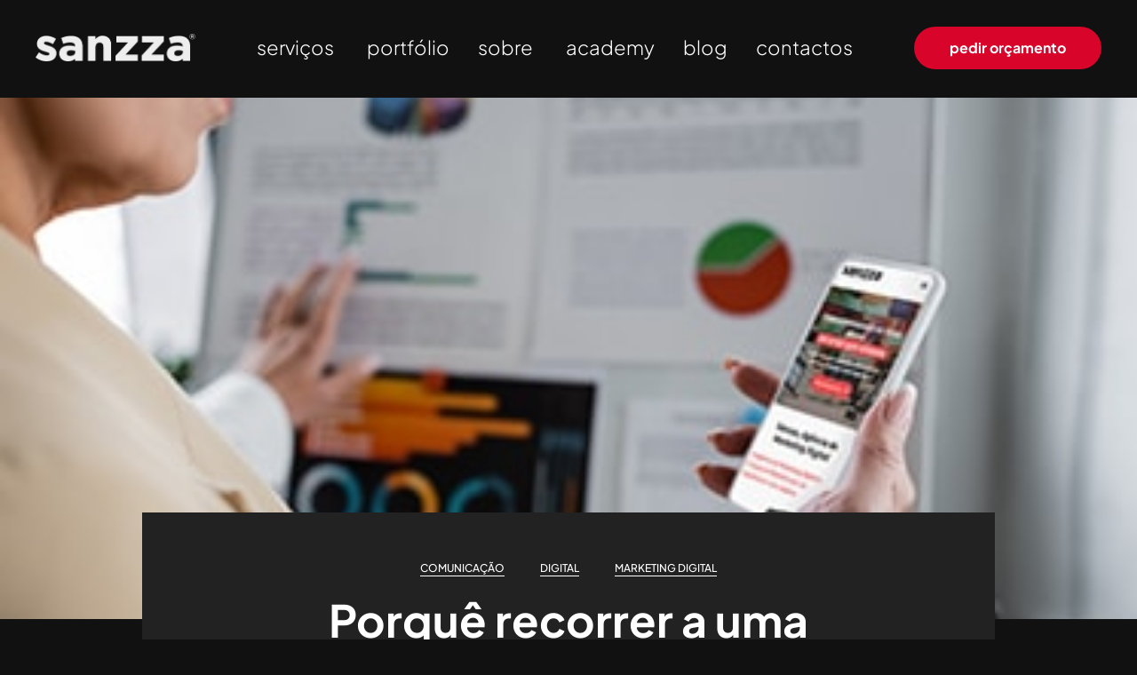

--- FILE ---
content_type: text/html; charset=UTF-8
request_url: https://www.sanzza.com/porque-recorrer-a-uma-agencia-para-o-marketing-digital-da-sua-empresa/?doing_wp_cron=1723554003.4007849693298339843750
body_size: 22185
content:
<!doctype html>
<html lang="en-US" prefix="og: https://ogp.me/ns#">
<head>
	<meta charset="UTF-8">
	<meta name="viewport" content="width=device-width, initial-scale=1">
	<link rel="profile" href="https://gmpg.org/xfn/11">
	
<!-- Search Engine Optimization by Rank Math - https://rankmath.com/ -->
<title>Porquê contratar uma agência de Marketing Digital para a sua empresa? | SANZZA</title>
<meta name="description" content="Ao contratar uma agência de Marketing Digital está a realizar o melhor investimento! Garantirá a ajuda constante de uma equipa experiente, multifacetada e especializada em aumentar a notoriedade e a faturação da sua empresa."/>
<meta name="robots" content="follow, index, max-snippet:-1, max-video-preview:-1, max-image-preview:large"/>
<link rel="canonical" href="https://www.sanzza.com/porque-recorrer-a-uma-agencia-para-o-marketing-digital-da-sua-empresa/" />
<meta property="og:locale" content="en_US" />
<meta property="og:type" content="article" />
<meta property="og:title" content="Porquê contratar uma agência de Marketing Digital para a sua empresa? | SANZZA" />
<meta property="og:description" content="Ao contratar uma agência de Marketing Digital está a realizar o melhor investimento! Garantirá a ajuda constante de uma equipa experiente, multifacetada e especializada em aumentar a notoriedade e a faturação da sua empresa." />
<meta property="og:url" content="https://www.sanzza.com/porque-recorrer-a-uma-agencia-para-o-marketing-digital-da-sua-empresa/" />
<meta property="og:site_name" content="Sanzza" />
<meta property="article:tag" content="agência de marketing digital" />
<meta property="article:tag" content="alavancar as vendas" />
<meta property="article:tag" content="anúncios pagos" />
<meta property="article:tag" content="artigos de blog" />
<meta property="article:tag" content="atualizar o site" />
<meta property="article:tag" content="aumentar a faturação" />
<meta property="article:tag" content="aumentar a notoriedade" />
<meta property="article:tag" content="aumento da faturação" />
<meta property="article:tag" content="contratar uma empresa de marketing digital" />
<meta property="article:tag" content="copywriter" />
<meta property="article:tag" content="custos" />
<meta property="article:tag" content="email marketing" />
<meta property="article:tag" content="empresa" />
<meta property="article:tag" content="empresa de marketing digital" />
<meta property="article:tag" content="especialista SEO" />
<meta property="article:tag" content="especialistas em Marketing Digital" />
<meta property="article:tag" content="estratégias de marketing digital" />
<meta property="article:tag" content="fidelizar mais clientes" />
<meta property="article:tag" content="ganhar notoriedade" />
<meta property="article:tag" content="gestão de redes sociais" />
<meta property="article:tag" content="gestor de redes sociais" />
<meta property="article:tag" content="Internet" />
<meta property="article:tag" content="loja online" />
<meta property="article:tag" content="mais clientes" />
<meta property="article:tag" content="Marketing Digital" />
<meta property="article:tag" content="medição de resultados" />
<meta property="article:tag" content="monitorização" />
<meta property="article:tag" content="Negócio" />
<meta property="article:tag" content="negócio na Internet" />
<meta property="article:tag" content="porque deve contratar uma agência de Marketing Digital para a sua empresa" />
<meta property="article:tag" content="programação" />
<meta property="article:tag" content="programador" />
<meta property="article:tag" content="SEO" />
<meta property="article:tag" content="site" />
<meta property="article:tag" content="web designer" />
<meta property="article:section" content="Comunicação" />
<meta property="og:updated_time" content="2024-12-10T17:32:21+00:00" />
<meta property="og:image" content="https://www.sanzza.com/wp-content/uploads/2024/12/porque-deve-contratar-uma-agencia-de-marketing-digital-para-a-sua-empresa-destaque-1.jpg" />
<meta property="og:image:secure_url" content="https://www.sanzza.com/wp-content/uploads/2024/12/porque-deve-contratar-uma-agencia-de-marketing-digital-para-a-sua-empresa-destaque-1.jpg" />
<meta property="og:image:width" content="373" />
<meta property="og:image:height" content="249" />
<meta property="og:image:alt" content="agência para o marketing digital" />
<meta property="og:image:type" content="image/jpeg" />
<meta property="article:published_time" content="2023-04-21T10:00:20+01:00" />
<meta property="article:modified_time" content="2024-12-10T17:32:21+00:00" />
<meta name="twitter:card" content="summary_large_image" />
<meta name="twitter:title" content="Porquê contratar uma agência de Marketing Digital para a sua empresa? | SANZZA" />
<meta name="twitter:description" content="Ao contratar uma agência de Marketing Digital está a realizar o melhor investimento! Garantirá a ajuda constante de uma equipa experiente, multifacetada e especializada em aumentar a notoriedade e a faturação da sua empresa." />
<meta name="twitter:image" content="https://www.sanzza.com/wp-content/uploads/2024/12/porque-deve-contratar-uma-agencia-de-marketing-digital-para-a-sua-empresa-destaque-1.jpg" />
<script type="application/ld+json" class="rank-math-schema">{"@context":"https://schema.org","@graph":[{"@type":["ProfessionalService","Organization"],"@id":"https://www.sanzza.com/#organization","name":"Sanzza","url":"https://www.sanzza.com","openingHours":["Monday,Tuesday,Wednesday,Thursday,Friday,Saturday,Sunday 09:00-17:00"]},{"@type":"WebSite","@id":"https://www.sanzza.com/#website","url":"https://www.sanzza.com","name":"Sanzza","publisher":{"@id":"https://www.sanzza.com/#organization"},"inLanguage":"en-US"},{"@type":"ImageObject","@id":"https://www.sanzza.com/wp-content/uploads/2024/12/porque-deve-contratar-uma-agencia-de-marketing-digital-para-a-sua-empresa-destaque-1.jpg","url":"https://www.sanzza.com/wp-content/uploads/2024/12/porque-deve-contratar-uma-agencia-de-marketing-digital-para-a-sua-empresa-destaque-1.jpg","width":"373","height":"249","inLanguage":"en-US"},{"@type":"WebPage","@id":"https://www.sanzza.com/porque-recorrer-a-uma-agencia-para-o-marketing-digital-da-sua-empresa/#webpage","url":"https://www.sanzza.com/porque-recorrer-a-uma-agencia-para-o-marketing-digital-da-sua-empresa/","name":"Porqu\u00ea contratar uma ag\u00eancia de Marketing Digital para a sua empresa? | SANZZA","datePublished":"2023-04-21T10:00:20+01:00","dateModified":"2024-12-10T17:32:21+00:00","isPartOf":{"@id":"https://www.sanzza.com/#website"},"primaryImageOfPage":{"@id":"https://www.sanzza.com/wp-content/uploads/2024/12/porque-deve-contratar-uma-agencia-de-marketing-digital-para-a-sua-empresa-destaque-1.jpg"},"inLanguage":"en-US"},{"@type":"Person","@id":"https://www.sanzza.com/author/info_021yznkx/","name":"admin","url":"https://www.sanzza.com/author/info_021yznkx/","image":{"@type":"ImageObject","@id":"https://secure.gravatar.com/avatar/f1fc66f3a653db2cf03ec655780e9761ab4fda43d58f0983cd0743fa14519b27?s=96&amp;d=mm&amp;r=g","url":"https://secure.gravatar.com/avatar/f1fc66f3a653db2cf03ec655780e9761ab4fda43d58f0983cd0743fa14519b27?s=96&amp;d=mm&amp;r=g","caption":"admin","inLanguage":"en-US"},"sameAs":["https://novosanzza.sanzza.com"],"worksFor":{"@id":"https://www.sanzza.com/#organization"}},{"@type":"BlogPosting","headline":"Porqu\u00ea contratar uma ag\u00eancia de Marketing Digital para a sua empresa? | SANZZA","keywords":"ag\u00eancia para o marketing digital","datePublished":"2023-04-21T10:00:20+01:00","dateModified":"2024-12-10T17:32:21+00:00","articleSection":"Comunica\u00e7\u00e3o, Digital, Marketing Digital","author":{"@id":"https://www.sanzza.com/author/info_021yznkx/","name":"admin"},"publisher":{"@id":"https://www.sanzza.com/#organization"},"description":"Ao contratar uma ag\u00eancia de Marketing Digital est\u00e1 a realizar o melhor investimento! Garantir\u00e1 a ajuda constante de uma equipa experiente, multifacetada e especializada em aumentar a notoriedade e a fatura\u00e7\u00e3o da sua empresa.","name":"Porqu\u00ea contratar uma ag\u00eancia de Marketing Digital para a sua empresa? | SANZZA","@id":"https://www.sanzza.com/porque-recorrer-a-uma-agencia-para-o-marketing-digital-da-sua-empresa/#richSnippet","isPartOf":{"@id":"https://www.sanzza.com/porque-recorrer-a-uma-agencia-para-o-marketing-digital-da-sua-empresa/#webpage"},"image":{"@id":"https://www.sanzza.com/wp-content/uploads/2024/12/porque-deve-contratar-uma-agencia-de-marketing-digital-para-a-sua-empresa-destaque-1.jpg"},"inLanguage":"en-US","mainEntityOfPage":{"@id":"https://www.sanzza.com/porque-recorrer-a-uma-agencia-para-o-marketing-digital-da-sua-empresa/#webpage"}}]}</script>
<!-- /Rank Math WordPress SEO plugin -->

<link rel="alternate" type="application/rss+xml" title="Sanzza &raquo; Feed" href="https://www.sanzza.com/feed/" />
<link rel="alternate" type="application/rss+xml" title="Sanzza &raquo; Comments Feed" href="https://www.sanzza.com/comments/feed/" />
<link rel="alternate" title="oEmbed (JSON)" type="application/json+oembed" href="https://www.sanzza.com/wp-json/oembed/1.0/embed?url=https%3A%2F%2Fwww.sanzza.com%2Fporque-recorrer-a-uma-agencia-para-o-marketing-digital-da-sua-empresa%2F" />
<link rel="alternate" title="oEmbed (XML)" type="text/xml+oembed" href="https://www.sanzza.com/wp-json/oembed/1.0/embed?url=https%3A%2F%2Fwww.sanzza.com%2Fporque-recorrer-a-uma-agencia-para-o-marketing-digital-da-sua-empresa%2F&#038;format=xml" />
<style id='wp-img-auto-sizes-contain-inline-css'>
img:is([sizes=auto i],[sizes^="auto," i]){contain-intrinsic-size:3000px 1500px}
/*# sourceURL=wp-img-auto-sizes-contain-inline-css */
</style>
<style id='wp-emoji-styles-inline-css'>

	img.wp-smiley, img.emoji {
		display: inline !important;
		border: none !important;
		box-shadow: none !important;
		height: 1em !important;
		width: 1em !important;
		margin: 0 0.07em !important;
		vertical-align: -0.1em !important;
		background: none !important;
		padding: 0 !important;
	}
/*# sourceURL=wp-emoji-styles-inline-css */
</style>
<style id='classic-theme-styles-inline-css'>
/*! This file is auto-generated */
.wp-block-button__link{color:#fff;background-color:#32373c;border-radius:9999px;box-shadow:none;text-decoration:none;padding:calc(.667em + 2px) calc(1.333em + 2px);font-size:1.125em}.wp-block-file__button{background:#32373c;color:#fff;text-decoration:none}
/*# sourceURL=/wp-includes/css/classic-themes.min.css */
</style>
<link rel='stylesheet' id='jet-engine-frontend-css' href='https://www.sanzza.com/wp-content/plugins/jet-engine/assets/css/frontend.css?ver=3.6.0' media='all' />
<link rel='stylesheet' id='hello-elementor-css' href='https://www.sanzza.com/wp-content/themes/hello-elementor/style.min.css?ver=3.1.1' media='all' />
<link rel='stylesheet' id='hello-elementor-theme-style-css' href='https://www.sanzza.com/wp-content/themes/hello-elementor/theme.min.css?ver=3.1.1' media='all' />
<link rel='stylesheet' id='hello-elementor-header-footer-css' href='https://www.sanzza.com/wp-content/themes/hello-elementor/header-footer.min.css?ver=3.1.1' media='all' />
<link rel='stylesheet' id='elementor-frontend-css' href='https://www.sanzza.com/wp-content/plugins/elementor/assets/css/frontend.min.css?ver=3.30.1' media='all' />
<style id='elementor-frontend-inline-css'>
.elementor-1423 .elementor-element.elementor-element-571dea0:not(.elementor-motion-effects-element-type-background), .elementor-1423 .elementor-element.elementor-element-571dea0 > .elementor-motion-effects-container > .elementor-motion-effects-layer{background-image:url("https://www.sanzza.com/wp-content/uploads/2024/12/porque-deve-contratar-uma-agencia-de-marketing-digital-para-a-sua-empresa-destaque-1.jpg");}
/*# sourceURL=elementor-frontend-inline-css */
</style>
<link rel='stylesheet' id='elementor-post-5-css' href='https://www.sanzza.com/wp-content/uploads/elementor/css/post-5.css?ver=1751895681' media='all' />
<link rel='stylesheet' id='widget-image-css' href='https://www.sanzza.com/wp-content/plugins/elementor/assets/css/widget-image.min.css?ver=3.30.1' media='all' />
<link rel='stylesheet' id='widget-icon-list-css' href='https://www.sanzza.com/wp-content/plugins/elementor/assets/css/widget-icon-list.min.css?ver=3.30.1' media='all' />
<link rel='stylesheet' id='widget-mega-menu-css' href='https://www.sanzza.com/wp-content/plugins/elementor-pro/assets/css/widget-mega-menu.min.css?ver=3.30.0' media='all' />
<link rel='stylesheet' id='e-sticky-css' href='https://www.sanzza.com/wp-content/plugins/elementor-pro/assets/css/modules/sticky.min.css?ver=3.30.0' media='all' />
<link rel='stylesheet' id='widget-social-icons-css' href='https://www.sanzza.com/wp-content/plugins/elementor/assets/css/widget-social-icons.min.css?ver=3.30.1' media='all' />
<link rel='stylesheet' id='e-apple-webkit-css' href='https://www.sanzza.com/wp-content/plugins/elementor/assets/css/conditionals/apple-webkit.min.css?ver=3.30.1' media='all' />
<link rel='stylesheet' id='widget-divider-css' href='https://www.sanzza.com/wp-content/plugins/elementor/assets/css/widget-divider.min.css?ver=3.30.1' media='all' />
<link rel='stylesheet' id='widget-heading-css' href='https://www.sanzza.com/wp-content/plugins/elementor/assets/css/widget-heading.min.css?ver=3.30.1' media='all' />
<link rel='stylesheet' id='e-motion-fx-css' href='https://www.sanzza.com/wp-content/plugins/elementor-pro/assets/css/modules/motion-fx.min.css?ver=3.30.0' media='all' />
<link rel='stylesheet' id='widget-search-css' href='https://www.sanzza.com/wp-content/plugins/elementor-pro/assets/css/widget-search.min.css?ver=3.30.0' media='all' />
<link rel='stylesheet' id='widget-posts-css' href='https://www.sanzza.com/wp-content/plugins/elementor-pro/assets/css/widget-posts.min.css?ver=3.30.0' media='all' />
<link rel='stylesheet' id='font-awesome-5-all-css' href='https://www.sanzza.com/wp-content/plugins/elementor/assets/lib/font-awesome/css/all.min.css?ver=3.30.1' media='all' />
<link rel='stylesheet' id='font-awesome-4-shim-css' href='https://www.sanzza.com/wp-content/plugins/elementor/assets/lib/font-awesome/css/v4-shims.min.css?ver=3.30.1' media='all' />
<link rel='stylesheet' id='elementor-post-4810-css' href='https://www.sanzza.com/wp-content/uploads/elementor/css/post-4810.css?ver=1751895682' media='all' />
<link rel='stylesheet' id='elementor-post-196-css' href='https://www.sanzza.com/wp-content/uploads/elementor/css/post-196.css?ver=1751895682' media='all' />
<link rel='stylesheet' id='elementor-post-1423-css' href='https://www.sanzza.com/wp-content/uploads/elementor/css/post-1423.css?ver=1751895852' media='all' />
<style id='hide_field_class_style-inline-css'>
.cfef-hidden {
			display: none !important;
	}
/*# sourceURL=hide_field_class_style-inline-css */
</style>
<link rel='stylesheet' id='hello-elementor-child-style-css' href='https://www.sanzza.com/wp-content/themes/hello-theme-child-master/style.css?v=1768779626&#038;ver=2.0.0' media='all' />
<link rel='stylesheet' id='elementor-gf-local-plusjakartasans-css' href='https://www.sanzza.com/wp-content/uploads/elementor/google-fonts/css/plusjakartasans.css?ver=1751895202' media='all' />
<script src="https://www.sanzza.com/wp-includes/js/jquery/jquery.min.js?ver=3.7.1" id="jquery-core-js"></script>
<script src="https://www.sanzza.com/wp-includes/js/jquery/jquery-migrate.min.js?ver=3.4.1" id="jquery-migrate-js"></script>
<script src="https://www.sanzza.com/wp-content/plugins/elementor/assets/lib/font-awesome/js/v4-shims.min.js?ver=3.30.1" id="font-awesome-4-shim-js"></script>
<link rel="https://api.w.org/" href="https://www.sanzza.com/wp-json/" /><link rel="alternate" title="JSON" type="application/json" href="https://www.sanzza.com/wp-json/wp/v2/posts/1554" /><link rel="EditURI" type="application/rsd+xml" title="RSD" href="https://www.sanzza.com/xmlrpc.php?rsd" />
<meta name="generator" content="WordPress 6.9" />
<link rel='shortlink' href='https://www.sanzza.com/?p=1554' />
<meta name="description" content="Ao contratar uma agência de Marketing Digital está a realizar o melhor investimento! Garantirá a ajuda constante de uma equipa experiente, multifacetada e especializada em aumentar a notoriedade e a faturação da sua empresa.">
<meta name="generator" content="Elementor 3.30.1; features: e_font_icon_svg, additional_custom_breakpoints, e_element_cache; settings: css_print_method-external, google_font-enabled, font_display-swap">
<script>
jQuery(document).ready(function($) {
var delay = 100; setTimeout(function() {
$('.elementor-tab-title').removeClass('elementor-active');
 $('.elementor-tab-content').css('display', 'none'); }, delay);
});
</script>
<!-- Google Tag Manager -->
<script>(function(w,d,s,l,i){w[l]=w[l]||[];w[l].push({'gtm.start':
new Date().getTime(),event:'gtm.js'});var f=d.getElementsByTagName(s)[0],
j=d.createElement(s),dl=l!='dataLayer'?'&l='+l:'';j.async=true;j.src=
'https://www.googletagmanager.com/gtm.js?id='+i+dl;f.parentNode.insertBefore(j,f);
})(window,document,'script','dataLayer','GTM-K7LWRB8');</script>
<!-- End Google Tag Manager -->
<!-- Google Tag Manager (noscript) -->
<noscript><iframe src="https://www.googletagmanager.com/ns.html?id=GTM-K7LWRB8"
height="0" width="0" style="display:none;visibility:hidden"></iframe></noscript>
<!-- End Google Tag Manager (noscript) -->
			<style>
				.e-con.e-parent:nth-of-type(n+4):not(.e-lazyloaded):not(.e-no-lazyload),
				.e-con.e-parent:nth-of-type(n+4):not(.e-lazyloaded):not(.e-no-lazyload) * {
					background-image: none !important;
				}
				@media screen and (max-height: 1024px) {
					.e-con.e-parent:nth-of-type(n+3):not(.e-lazyloaded):not(.e-no-lazyload),
					.e-con.e-parent:nth-of-type(n+3):not(.e-lazyloaded):not(.e-no-lazyload) * {
						background-image: none !important;
					}
				}
				@media screen and (max-height: 640px) {
					.e-con.e-parent:nth-of-type(n+2):not(.e-lazyloaded):not(.e-no-lazyload),
					.e-con.e-parent:nth-of-type(n+2):not(.e-lazyloaded):not(.e-no-lazyload) * {
						background-image: none !important;
					}
				}
			</style>
			<script>document.addEventListener('DOMContentLoaded', function () {
    // Seleciona todos os botões de envio
    const submitButtons = document.querySelectorAll('[id^="submit-button"]'); // Seleciona todos os botões com IDs que começam com "submit-button"
    const politicaField = document.querySelector('#aceitacaopolitica'); // Seleciona o campo de aceitação de política

    submitButtons.forEach(function (submitButton) {
        // Seleciona os botões de rádio relacionados ao formulário
        const radioButtons = document.querySelectorAll('input[name="form_fields[valor]"]'); // Botões de rádio com o mesmo name

        if (radioButtons.length > 0) {
            // Adiciona um evento de mudança (change) a cada botão de rádio
            radioButtons.forEach(function (radio) {
                radio.addEventListener('change', function () {
                    // Verifica o valor selecionado
                    if (radio.checked && radio.value === 'nao') {
                        // Oculta o botão de envio
                        submitButton.style.display = 'none';

                        // Oculta o campo de aceitação de política, se ele existir
                        if (politicaField) {
                            politicaField.style.display = 'none';
                        }
                    } else {
                        // Exibe o botão de envio
                        submitButton.style.display = 'block';

                        // Exibe o campo de aceitação de política, se ele existir
                        if (politicaField) {
                            politicaField.style.display = 'block';
                        }
                    }
                });
            });
        }
    });
});</script><script>
jQuery(document).ready(function($) {
   $('input[type="tel"]').on('keyup change input', function() {
       var value = $(this).val().replace(/\s+/g, '').trim();
       $(this).val(value);
   });
});
</script><link rel="icon" href="https://www.sanzza.com/wp-content/uploads/2025/01/cropped-favicon-32x32.png" sizes="32x32" />
<link rel="icon" href="https://www.sanzza.com/wp-content/uploads/2025/01/cropped-favicon-192x192.png" sizes="192x192" />
<link rel="apple-touch-icon" href="https://www.sanzza.com/wp-content/uploads/2025/01/cropped-favicon-180x180.png" />
<meta name="msapplication-TileImage" content="https://www.sanzza.com/wp-content/uploads/2025/01/cropped-favicon-270x270.png" />
<style id='global-styles-inline-css'>
:root{--wp--preset--aspect-ratio--square: 1;--wp--preset--aspect-ratio--4-3: 4/3;--wp--preset--aspect-ratio--3-4: 3/4;--wp--preset--aspect-ratio--3-2: 3/2;--wp--preset--aspect-ratio--2-3: 2/3;--wp--preset--aspect-ratio--16-9: 16/9;--wp--preset--aspect-ratio--9-16: 9/16;--wp--preset--color--black: #000000;--wp--preset--color--cyan-bluish-gray: #abb8c3;--wp--preset--color--white: #ffffff;--wp--preset--color--pale-pink: #f78da7;--wp--preset--color--vivid-red: #cf2e2e;--wp--preset--color--luminous-vivid-orange: #ff6900;--wp--preset--color--luminous-vivid-amber: #fcb900;--wp--preset--color--light-green-cyan: #7bdcb5;--wp--preset--color--vivid-green-cyan: #00d084;--wp--preset--color--pale-cyan-blue: #8ed1fc;--wp--preset--color--vivid-cyan-blue: #0693e3;--wp--preset--color--vivid-purple: #9b51e0;--wp--preset--gradient--vivid-cyan-blue-to-vivid-purple: linear-gradient(135deg,rgb(6,147,227) 0%,rgb(155,81,224) 100%);--wp--preset--gradient--light-green-cyan-to-vivid-green-cyan: linear-gradient(135deg,rgb(122,220,180) 0%,rgb(0,208,130) 100%);--wp--preset--gradient--luminous-vivid-amber-to-luminous-vivid-orange: linear-gradient(135deg,rgb(252,185,0) 0%,rgb(255,105,0) 100%);--wp--preset--gradient--luminous-vivid-orange-to-vivid-red: linear-gradient(135deg,rgb(255,105,0) 0%,rgb(207,46,46) 100%);--wp--preset--gradient--very-light-gray-to-cyan-bluish-gray: linear-gradient(135deg,rgb(238,238,238) 0%,rgb(169,184,195) 100%);--wp--preset--gradient--cool-to-warm-spectrum: linear-gradient(135deg,rgb(74,234,220) 0%,rgb(151,120,209) 20%,rgb(207,42,186) 40%,rgb(238,44,130) 60%,rgb(251,105,98) 80%,rgb(254,248,76) 100%);--wp--preset--gradient--blush-light-purple: linear-gradient(135deg,rgb(255,206,236) 0%,rgb(152,150,240) 100%);--wp--preset--gradient--blush-bordeaux: linear-gradient(135deg,rgb(254,205,165) 0%,rgb(254,45,45) 50%,rgb(107,0,62) 100%);--wp--preset--gradient--luminous-dusk: linear-gradient(135deg,rgb(255,203,112) 0%,rgb(199,81,192) 50%,rgb(65,88,208) 100%);--wp--preset--gradient--pale-ocean: linear-gradient(135deg,rgb(255,245,203) 0%,rgb(182,227,212) 50%,rgb(51,167,181) 100%);--wp--preset--gradient--electric-grass: linear-gradient(135deg,rgb(202,248,128) 0%,rgb(113,206,126) 100%);--wp--preset--gradient--midnight: linear-gradient(135deg,rgb(2,3,129) 0%,rgb(40,116,252) 100%);--wp--preset--font-size--small: 13px;--wp--preset--font-size--medium: 20px;--wp--preset--font-size--large: 36px;--wp--preset--font-size--x-large: 42px;--wp--preset--spacing--20: 0.44rem;--wp--preset--spacing--30: 0.67rem;--wp--preset--spacing--40: 1rem;--wp--preset--spacing--50: 1.5rem;--wp--preset--spacing--60: 2.25rem;--wp--preset--spacing--70: 3.38rem;--wp--preset--spacing--80: 5.06rem;--wp--preset--shadow--natural: 6px 6px 9px rgba(0, 0, 0, 0.2);--wp--preset--shadow--deep: 12px 12px 50px rgba(0, 0, 0, 0.4);--wp--preset--shadow--sharp: 6px 6px 0px rgba(0, 0, 0, 0.2);--wp--preset--shadow--outlined: 6px 6px 0px -3px rgb(255, 255, 255), 6px 6px rgb(0, 0, 0);--wp--preset--shadow--crisp: 6px 6px 0px rgb(0, 0, 0);}:where(.is-layout-flex){gap: 0.5em;}:where(.is-layout-grid){gap: 0.5em;}body .is-layout-flex{display: flex;}.is-layout-flex{flex-wrap: wrap;align-items: center;}.is-layout-flex > :is(*, div){margin: 0;}body .is-layout-grid{display: grid;}.is-layout-grid > :is(*, div){margin: 0;}:where(.wp-block-columns.is-layout-flex){gap: 2em;}:where(.wp-block-columns.is-layout-grid){gap: 2em;}:where(.wp-block-post-template.is-layout-flex){gap: 1.25em;}:where(.wp-block-post-template.is-layout-grid){gap: 1.25em;}.has-black-color{color: var(--wp--preset--color--black) !important;}.has-cyan-bluish-gray-color{color: var(--wp--preset--color--cyan-bluish-gray) !important;}.has-white-color{color: var(--wp--preset--color--white) !important;}.has-pale-pink-color{color: var(--wp--preset--color--pale-pink) !important;}.has-vivid-red-color{color: var(--wp--preset--color--vivid-red) !important;}.has-luminous-vivid-orange-color{color: var(--wp--preset--color--luminous-vivid-orange) !important;}.has-luminous-vivid-amber-color{color: var(--wp--preset--color--luminous-vivid-amber) !important;}.has-light-green-cyan-color{color: var(--wp--preset--color--light-green-cyan) !important;}.has-vivid-green-cyan-color{color: var(--wp--preset--color--vivid-green-cyan) !important;}.has-pale-cyan-blue-color{color: var(--wp--preset--color--pale-cyan-blue) !important;}.has-vivid-cyan-blue-color{color: var(--wp--preset--color--vivid-cyan-blue) !important;}.has-vivid-purple-color{color: var(--wp--preset--color--vivid-purple) !important;}.has-black-background-color{background-color: var(--wp--preset--color--black) !important;}.has-cyan-bluish-gray-background-color{background-color: var(--wp--preset--color--cyan-bluish-gray) !important;}.has-white-background-color{background-color: var(--wp--preset--color--white) !important;}.has-pale-pink-background-color{background-color: var(--wp--preset--color--pale-pink) !important;}.has-vivid-red-background-color{background-color: var(--wp--preset--color--vivid-red) !important;}.has-luminous-vivid-orange-background-color{background-color: var(--wp--preset--color--luminous-vivid-orange) !important;}.has-luminous-vivid-amber-background-color{background-color: var(--wp--preset--color--luminous-vivid-amber) !important;}.has-light-green-cyan-background-color{background-color: var(--wp--preset--color--light-green-cyan) !important;}.has-vivid-green-cyan-background-color{background-color: var(--wp--preset--color--vivid-green-cyan) !important;}.has-pale-cyan-blue-background-color{background-color: var(--wp--preset--color--pale-cyan-blue) !important;}.has-vivid-cyan-blue-background-color{background-color: var(--wp--preset--color--vivid-cyan-blue) !important;}.has-vivid-purple-background-color{background-color: var(--wp--preset--color--vivid-purple) !important;}.has-black-border-color{border-color: var(--wp--preset--color--black) !important;}.has-cyan-bluish-gray-border-color{border-color: var(--wp--preset--color--cyan-bluish-gray) !important;}.has-white-border-color{border-color: var(--wp--preset--color--white) !important;}.has-pale-pink-border-color{border-color: var(--wp--preset--color--pale-pink) !important;}.has-vivid-red-border-color{border-color: var(--wp--preset--color--vivid-red) !important;}.has-luminous-vivid-orange-border-color{border-color: var(--wp--preset--color--luminous-vivid-orange) !important;}.has-luminous-vivid-amber-border-color{border-color: var(--wp--preset--color--luminous-vivid-amber) !important;}.has-light-green-cyan-border-color{border-color: var(--wp--preset--color--light-green-cyan) !important;}.has-vivid-green-cyan-border-color{border-color: var(--wp--preset--color--vivid-green-cyan) !important;}.has-pale-cyan-blue-border-color{border-color: var(--wp--preset--color--pale-cyan-blue) !important;}.has-vivid-cyan-blue-border-color{border-color: var(--wp--preset--color--vivid-cyan-blue) !important;}.has-vivid-purple-border-color{border-color: var(--wp--preset--color--vivid-purple) !important;}.has-vivid-cyan-blue-to-vivid-purple-gradient-background{background: var(--wp--preset--gradient--vivid-cyan-blue-to-vivid-purple) !important;}.has-light-green-cyan-to-vivid-green-cyan-gradient-background{background: var(--wp--preset--gradient--light-green-cyan-to-vivid-green-cyan) !important;}.has-luminous-vivid-amber-to-luminous-vivid-orange-gradient-background{background: var(--wp--preset--gradient--luminous-vivid-amber-to-luminous-vivid-orange) !important;}.has-luminous-vivid-orange-to-vivid-red-gradient-background{background: var(--wp--preset--gradient--luminous-vivid-orange-to-vivid-red) !important;}.has-very-light-gray-to-cyan-bluish-gray-gradient-background{background: var(--wp--preset--gradient--very-light-gray-to-cyan-bluish-gray) !important;}.has-cool-to-warm-spectrum-gradient-background{background: var(--wp--preset--gradient--cool-to-warm-spectrum) !important;}.has-blush-light-purple-gradient-background{background: var(--wp--preset--gradient--blush-light-purple) !important;}.has-blush-bordeaux-gradient-background{background: var(--wp--preset--gradient--blush-bordeaux) !important;}.has-luminous-dusk-gradient-background{background: var(--wp--preset--gradient--luminous-dusk) !important;}.has-pale-ocean-gradient-background{background: var(--wp--preset--gradient--pale-ocean) !important;}.has-electric-grass-gradient-background{background: var(--wp--preset--gradient--electric-grass) !important;}.has-midnight-gradient-background{background: var(--wp--preset--gradient--midnight) !important;}.has-small-font-size{font-size: var(--wp--preset--font-size--small) !important;}.has-medium-font-size{font-size: var(--wp--preset--font-size--medium) !important;}.has-large-font-size{font-size: var(--wp--preset--font-size--large) !important;}.has-x-large-font-size{font-size: var(--wp--preset--font-size--x-large) !important;}
/*# sourceURL=global-styles-inline-css */
</style>
<link rel='stylesheet' id='elementor-post-2677-css' href='https://www.sanzza.com/wp-content/uploads/elementor/css/post-2677.css?ver=1751895682' media='all' />
<link rel='stylesheet' id='widget-nav-menu-css' href='https://www.sanzza.com/wp-content/plugins/elementor-pro/assets/css/widget-nav-menu.min.css?ver=3.30.0' media='all' />
<link rel='stylesheet' id='e-popup-css' href='https://www.sanzza.com/wp-content/plugins/elementor-pro/assets/css/conditionals/popup.min.css?ver=3.30.0' media='all' />
<link rel='stylesheet' id='ccfef-country-code-library-style-css' href='https://www.sanzza.com/wp-content/plugins/country-code-field-for-elementor-form/assets/intl-tel-input/css/intlTelInput.min.css?ver=1.3.12' media='all' />
<link rel='stylesheet' id='ccfef-country-code-style-css' href='https://www.sanzza.com/wp-content/plugins/country-code-field-for-elementor-form/assets/css/country-code-style.min.css?ver=1.3.12' media='all' />
</head>
<body class="wp-singular post-template-default single single-post postid-1554 single-format-standard wp-theme-hello-elementor wp-child-theme-hello-theme-child-master elementor-default elementor-kit-5 elementor-page elementor-page-1554 elementor-page-1423">


<a class="skip-link screen-reader-text" href="#content">Skip to content</a>

		<div data-elementor-type="header" data-elementor-id="4810" class="elementor elementor-4810 elementor-location-header" data-elementor-post-type="elementor_library">
			<header class="elementor-element elementor-element-fb3d190 header-2 e-flex e-con-boxed e-con e-parent" data-id="fb3d190" data-element_type="container" data-settings="{&quot;background_background&quot;:&quot;classic&quot;,&quot;sticky&quot;:&quot;top&quot;,&quot;sticky_effects_offset&quot;:400,&quot;sticky_on&quot;:[&quot;desktop&quot;,&quot;tablet&quot;,&quot;mobile&quot;],&quot;sticky_offset&quot;:0,&quot;sticky_anchor_link_offset&quot;:0}">
					<div class="e-con-inner">
				<div class="elementor-element elementor-element-7e034ff elementor-widget elementor-widget-image" data-id="7e034ff" data-element_type="widget" data-widget_type="image.default">
				<div class="elementor-widget-container">
																<a href="/">
							<img width="363" height="64" src="https://www.sanzza.com/wp-content/uploads/2024/12/sanzza-logo-cabecalho-1.png" class="attachment-large size-large wp-image-156" alt="" srcset="https://www.sanzza.com/wp-content/uploads/2024/12/sanzza-logo-cabecalho-1.png 363w, https://www.sanzza.com/wp-content/uploads/2024/12/sanzza-logo-cabecalho-1-300x53.png 300w" sizes="(max-width: 363px) 100vw, 363px" />								</a>
															</div>
				</div>
		<div class="elementor-element elementor-element-3f75080 e-con-full elementor-hidden-tablet elementor-hidden-mobile e-flex e-con e-child" data-id="3f75080" data-element_type="container">
				<div class="elementor-element elementor-element-90dcf1b elementor-hidden-tablet elementor-hidden-mobile e-full_width e-n-menu-layout-horizontal e-n-menu-tablet elementor-widget elementor-widget-n-menu" data-id="90dcf1b" data-element_type="widget" data-settings="{&quot;menu_items&quot;:[{&quot;item_title&quot;:&quot;servi\u00e7os&quot;,&quot;_id&quot;:&quot;5ddda47&quot;,&quot;item_dropdown_content&quot;:&quot;yes&quot;,&quot;item_link&quot;:{&quot;url&quot;:&quot;&quot;,&quot;is_external&quot;:&quot;&quot;,&quot;nofollow&quot;:&quot;&quot;,&quot;custom_attributes&quot;:&quot;&quot;},&quot;item_icon&quot;:{&quot;value&quot;:&quot;&quot;,&quot;library&quot;:&quot;&quot;},&quot;item_icon_active&quot;:null,&quot;element_id&quot;:&quot;&quot;},{&quot;item_title&quot;:&quot;portf\u00f3lio&quot;,&quot;_id&quot;:&quot;e3048c7&quot;,&quot;item_link&quot;:{&quot;url&quot;:&quot;https:\/\/www.sanzza.com\/?page_id=173&quot;,&quot;is_external&quot;:&quot;&quot;,&quot;nofollow&quot;:&quot;&quot;,&quot;custom_attributes&quot;:&quot;&quot;},&quot;item_dropdown_content&quot;:&quot;no&quot;,&quot;item_icon&quot;:{&quot;value&quot;:&quot;&quot;,&quot;library&quot;:&quot;&quot;},&quot;item_icon_active&quot;:null,&quot;element_id&quot;:&quot;&quot;},{&quot;item_title&quot;:&quot;sobre&quot;,&quot;_id&quot;:&quot;e5819eb&quot;,&quot;item_link&quot;:{&quot;url&quot;:&quot;https:\/\/www.sanzza.com\/?page_id=174&quot;,&quot;is_external&quot;:&quot;&quot;,&quot;nofollow&quot;:&quot;&quot;,&quot;custom_attributes&quot;:&quot;&quot;},&quot;item_dropdown_content&quot;:&quot;yes&quot;,&quot;item_icon&quot;:{&quot;value&quot;:&quot;&quot;,&quot;library&quot;:&quot;&quot;},&quot;item_icon_active&quot;:null,&quot;element_id&quot;:&quot;&quot;},{&quot;item_title&quot;:&quot;academy&quot;,&quot;_id&quot;:&quot;9fd15aa&quot;,&quot;item_link&quot;:{&quot;url&quot;:&quot;https:\/\/www.sanzza.com\/?page_id=178&quot;,&quot;is_external&quot;:&quot;&quot;,&quot;nofollow&quot;:&quot;&quot;,&quot;custom_attributes&quot;:&quot;&quot;},&quot;item_dropdown_content&quot;:&quot;no&quot;,&quot;item_icon&quot;:{&quot;value&quot;:&quot;&quot;,&quot;library&quot;:&quot;&quot;},&quot;item_icon_active&quot;:null,&quot;element_id&quot;:&quot;&quot;},{&quot;item_title&quot;:&quot;blog&quot;,&quot;_id&quot;:&quot;816a2d4&quot;,&quot;item_link&quot;:{&quot;url&quot;:&quot;https:\/\/www.sanzza.com\/?page_id=179&quot;,&quot;is_external&quot;:&quot;&quot;,&quot;nofollow&quot;:&quot;&quot;,&quot;custom_attributes&quot;:&quot;&quot;},&quot;item_dropdown_content&quot;:&quot;no&quot;,&quot;item_icon&quot;:{&quot;value&quot;:&quot;&quot;,&quot;library&quot;:&quot;&quot;},&quot;item_icon_active&quot;:null,&quot;element_id&quot;:&quot;&quot;},{&quot;item_title&quot;:&quot;contactos&quot;,&quot;_id&quot;:&quot;c6ec338&quot;,&quot;item_link&quot;:{&quot;url&quot;:&quot;https:\/\/www.sanzza.com\/?page_id=182&quot;,&quot;is_external&quot;:&quot;&quot;,&quot;nofollow&quot;:&quot;&quot;,&quot;custom_attributes&quot;:&quot;&quot;},&quot;item_dropdown_content&quot;:&quot;no&quot;,&quot;item_icon&quot;:{&quot;value&quot;:&quot;&quot;,&quot;library&quot;:&quot;&quot;},&quot;item_icon_active&quot;:null,&quot;element_id&quot;:&quot;&quot;}],&quot;item_position_horizontal&quot;:&quot;center&quot;,&quot;content_width&quot;:&quot;full_width&quot;,&quot;item_layout&quot;:&quot;horizontal&quot;,&quot;open_on&quot;:&quot;hover&quot;,&quot;horizontal_scroll&quot;:&quot;disable&quot;,&quot;breakpoint_selector&quot;:&quot;tablet&quot;,&quot;menu_item_title_distance_from_content&quot;:{&quot;unit&quot;:&quot;px&quot;,&quot;size&quot;:0,&quot;sizes&quot;:[]},&quot;menu_item_title_distance_from_content_tablet&quot;:{&quot;unit&quot;:&quot;px&quot;,&quot;size&quot;:&quot;&quot;,&quot;sizes&quot;:[]},&quot;menu_item_title_distance_from_content_mobile&quot;:{&quot;unit&quot;:&quot;px&quot;,&quot;size&quot;:&quot;&quot;,&quot;sizes&quot;:[]}}" data-widget_type="mega-menu.default">
				<div class="elementor-widget-container">
							<nav class="e-n-menu" data-widget-number="151" aria-label="Menu">
					<button class="e-n-menu-toggle" id="menu-toggle-151" aria-haspopup="true" aria-expanded="false" aria-controls="menubar-151" aria-label="Menu Toggle">
			<span class="e-n-menu-toggle-icon e-open">
				<svg class="e-font-icon-svg e-eicon-menu-bar" viewBox="0 0 1000 1000" xmlns="http://www.w3.org/2000/svg"><path d="M104 333H896C929 333 958 304 958 271S929 208 896 208H104C71 208 42 237 42 271S71 333 104 333ZM104 583H896C929 583 958 554 958 521S929 458 896 458H104C71 458 42 487 42 521S71 583 104 583ZM104 833H896C929 833 958 804 958 771S929 708 896 708H104C71 708 42 737 42 771S71 833 104 833Z"></path></svg>			</span>
			<span class="e-n-menu-toggle-icon e-close">
				<svg class="e-font-icon-svg e-eicon-close" viewBox="0 0 1000 1000" xmlns="http://www.w3.org/2000/svg"><path d="M742 167L500 408 258 167C246 154 233 150 217 150 196 150 179 158 167 167 154 179 150 196 150 212 150 229 154 242 171 254L408 500 167 742C138 771 138 800 167 829 196 858 225 858 254 829L496 587 738 829C750 842 767 846 783 846 800 846 817 842 829 829 842 817 846 804 846 783 846 767 842 750 829 737L588 500 833 258C863 229 863 200 833 171 804 137 775 137 742 167Z"></path></svg>			</span>
		</button>
					<div class="e-n-menu-wrapper" id="menubar-151" aria-labelledby="menu-toggle-151">
				<ul class="e-n-menu-heading">
								<li class="e-n-menu-item">
				<div id="e-n-menu-title-1511" class="e-n-menu-title">
					<div class="e-n-menu-title-container">												<span class="e-n-menu-title-text">
							serviços						</span>
					</div>											<button id="e-n-menu-dropdown-icon-1511" class="e-n-menu-dropdown-icon e-focus" data-tab-index="1" aria-haspopup="true" aria-expanded="false" aria-controls="e-n-menu-content-1511" >
							<span class="e-n-menu-dropdown-icon-opened">
																<span class="elementor-screen-only">Close serviços</span>
							</span>
							<span class="e-n-menu-dropdown-icon-closed">
																<span class="elementor-screen-only">Open serviços</span>
							</span>
						</button>
									</div>
									<div class="e-n-menu-content">
						<div id="e-n-menu-content-1511" data-tab-index="1" aria-labelledby="e-n-menu-dropdown-icon-1511" class="elementor-element elementor-element-8d41c45 e-flex e-con-boxed e-con e-child" data-id="8d41c45" data-element_type="container" data-settings="{&quot;background_background&quot;:&quot;classic&quot;}">
					<div class="e-con-inner">
		<div class="elementor-element elementor-element-8fef8d2 e-con-full e-flex e-con e-child" data-id="8fef8d2" data-element_type="container">
		<div class="elementor-element elementor-element-2a51ae5 e-con-full e-flex e-con e-child" data-id="2a51ae5" data-element_type="container">
				<div class="elementor-element elementor-element-b849bc3 elementor-widget__width-initial elementor-icon-list--layout-traditional elementor-list-item-link-full_width elementor-widget elementor-widget-icon-list" data-id="b849bc3" data-element_type="widget" data-widget_type="icon-list.default">
				<div class="elementor-widget-container">
							<ul class="elementor-icon-list-items">
							<li class="elementor-icon-list-item">
											<a href="https://www.sanzza.com/websites-e-commerce/">

											<span class="elementor-icon-list-text">websites e<br>e-commerce </span>
											</a>
									</li>
						</ul>
						</div>
				</div>
				<div class="elementor-element elementor-element-1724950 elementor-align-left elementor-widget__width-initial elementor-icon-list--layout-traditional elementor-list-item-link-full_width elementor-widget elementor-widget-icon-list" data-id="1724950" data-element_type="widget" data-widget_type="icon-list.default">
				<div class="elementor-widget-container">
							<ul class="elementor-icon-list-items">
							<li class="elementor-icon-list-item">
											<a href="https://www.sanzza.com/websites-e-commerce/criacao-de-websites/">

											<span class="elementor-icon-list-text">Criação de Websites</span>
											</a>
									</li>
								<li class="elementor-icon-list-item">
											<a href="https://www.sanzza.com/websites-e-commerce/e-commerce/">

											<span class="elementor-icon-list-text">E-commerce </span>
											</a>
									</li>
								<li class="elementor-icon-list-item">
											<a href="https://www.sanzza.com/websites-e-commerce/landing-page/">

											<span class="elementor-icon-list-text">Landing Page</span>
											</a>
									</li>
								<li class="elementor-icon-list-item">
											<a href="https://www.sanzza.com/websites-e-commerce/dominio/">

											<span class="elementor-icon-list-text">Domínio </span>
											</a>
									</li>
								<li class="elementor-icon-list-item">
											<a href="https://www.sanzza.com/websites-e-commerce/alojamento-web/">

											<span class="elementor-icon-list-text">Alojamento</span>
											</a>
									</li>
						</ul>
						</div>
				</div>
				</div>
		<div class="elementor-element elementor-element-0e314f4 e-con-full e-flex e-con e-child" data-id="0e314f4" data-element_type="container">
				<div class="elementor-element elementor-element-7833b0c elementor-widget__width-initial elementor-icon-list--layout-traditional elementor-list-item-link-full_width elementor-widget elementor-widget-icon-list" data-id="7833b0c" data-element_type="widget" data-widget_type="icon-list.default">
				<div class="elementor-widget-container">
							<ul class="elementor-icon-list-items">
							<li class="elementor-icon-list-item">
											<a href="https://www.sanzza.com/marketing-digital/">

											<span class="elementor-icon-list-text">marketing digital</span>
											</a>
									</li>
						</ul>
						</div>
				</div>
				<div class="elementor-element elementor-element-277382a elementor-align-left elementor-widget__width-initial elementor-icon-list--layout-traditional elementor-list-item-link-full_width elementor-widget elementor-widget-icon-list" data-id="277382a" data-element_type="widget" data-widget_type="icon-list.default">
				<div class="elementor-widget-container">
							<ul class="elementor-icon-list-items">
							<li class="elementor-icon-list-item">
											<a href="https://www.sanzza.com/marketing-digital/seo/">

											<span class="elementor-icon-list-text">SEO</span>
											</a>
									</li>
								<li class="elementor-icon-list-item">
											<a href="https://www.sanzza.com/marketing-digital/gestao-de-redes-sociais/">

											<span class="elementor-icon-list-text">Gestão de Redes Sociais</span>
											</a>
									</li>
								<li class="elementor-icon-list-item">
											<a href="https://www.sanzza.com/marketing-digital/publicidade-online/">

											<span class="elementor-icon-list-text">Publicidade Online</span>
											</a>
									</li>
								<li class="elementor-icon-list-item">
											<a href="https://www.sanzza.com/marketing-digital/servico-digital/">

											<span class="elementor-icon-list-text">Serviço + Digital</span>
											</a>
									</li>
								<li class="elementor-icon-list-item">
											<a href="https://www.sanzza.com/marketing-digital/e-mail-marketing/">

											<span class="elementor-icon-list-text">E-mail Marketing</span>
											</a>
									</li>
								<li class="elementor-icon-list-item">
											<a href="https://www.sanzza.com/marketing-digital/copywriting/">

											<span class="elementor-icon-list-text">Copywriting</span>
											</a>
									</li>
						</ul>
						</div>
				</div>
				</div>
		<div class="elementor-element elementor-element-a111fff e-con-full e-flex e-con e-child" data-id="a111fff" data-element_type="container">
				<div class="elementor-element elementor-element-bd34347 elementor-widget__width-initial elementor-icon-list--layout-traditional elementor-list-item-link-full_width elementor-widget elementor-widget-icon-list" data-id="bd34347" data-element_type="widget" data-widget_type="icon-list.default">
				<div class="elementor-widget-container">
							<ul class="elementor-icon-list-items">
							<li class="elementor-icon-list-item">
											<a href="https://www.sanzza.com/design-e-multimedia/">

											<span class="elementor-icon-list-text">design e  multimédia</span>
											</a>
									</li>
						</ul>
						</div>
				</div>
				<div class="elementor-element elementor-element-76ab06d elementor-align-left elementor-widget__width-initial elementor-icon-list--layout-traditional elementor-list-item-link-full_width elementor-widget elementor-widget-icon-list" data-id="76ab06d" data-element_type="widget" data-widget_type="icon-list.default">
				<div class="elementor-widget-container">
							<ul class="elementor-icon-list-items">
							<li class="elementor-icon-list-item">
											<a href="https://www.sanzza.com/design-e-multimedia/branding/">

											<span class="elementor-icon-list-text">Branding</span>
											</a>
									</li>
								<li class="elementor-icon-list-item">
											<a href="https://www.sanzza.com/design-e-multimedia/flyers-e-catalogos/">

											<span class="elementor-icon-list-text">Flyers e Catálogos</span>
											</a>
									</li>
								<li class="elementor-icon-list-item">
											<a href="https://www.sanzza.com/design-e-multimedia/video-e-fotografia/">

											<span class="elementor-icon-list-text">Vídeo e Fotografia</span>
											</a>
									</li>
								<li class="elementor-icon-list-item">
											<a href="https://www.sanzza.com/design-e-multimedia/cartao-de-visita-digital/">

											<span class="elementor-icon-list-text">Cartão de Visita Digital</span>
											</a>
									</li>
						</ul>
						</div>
				</div>
				</div>
				</div>
					</div>
				</div>
							</div>
							</li>
					<li class="e-n-menu-item">
				<div id="e-n-menu-title-1512" class="e-n-menu-title">
					<a class="e-n-menu-title-container e-focus e-link" href="https://www.sanzza.com/?page_id=173">												<span class="e-n-menu-title-text">
							portfólio						</span>
					</a>									</div>
							</li>
					<li class="e-n-menu-item">
				<div id="e-n-menu-title-1513" class="e-n-menu-title">
					<a class="e-n-menu-title-container e-focus e-link" href="https://www.sanzza.com/?page_id=174">												<span class="e-n-menu-title-text">
							sobre						</span>
					</a>											<button id="e-n-menu-dropdown-icon-1513" class="e-n-menu-dropdown-icon e-focus" data-tab-index="3" aria-haspopup="true" aria-expanded="false" aria-controls="e-n-menu-content-1513" >
							<span class="e-n-menu-dropdown-icon-opened">
																<span class="elementor-screen-only">Close sobre</span>
							</span>
							<span class="e-n-menu-dropdown-icon-closed">
																<span class="elementor-screen-only">Open sobre</span>
							</span>
						</button>
									</div>
									<div class="e-n-menu-content">
						<div id="e-n-menu-content-1513" data-tab-index="3" aria-labelledby="e-n-menu-dropdown-icon-1513" class="elementor-element elementor-element-1e68d9d e-flex e-con-boxed e-con e-child" data-id="1e68d9d" data-element_type="container" data-settings="{&quot;background_background&quot;:&quot;classic&quot;}">
					<div class="e-con-inner">
		<div class="elementor-element elementor-element-f2bff0d e-con-full e-flex e-con e-child" data-id="f2bff0d" data-element_type="container">
				</div>
		<div class="elementor-element elementor-element-8f03b4c e-con-full e-flex e-con e-child" data-id="8f03b4c" data-element_type="container">
				</div>
		<div class="elementor-element elementor-element-a5485bb e-con-full e-flex e-con e-child" data-id="a5485bb" data-element_type="container" data-settings="{&quot;background_background&quot;:&quot;classic&quot;}">
				<div class="elementor-element elementor-element-9532e57 elementor-icon-list--layout-traditional elementor-list-item-link-full_width elementor-widget elementor-widget-icon-list" data-id="9532e57" data-element_type="widget" data-widget_type="icon-list.default">
				<div class="elementor-widget-container">
							<ul class="elementor-icon-list-items">
							<li class="elementor-icon-list-item">
											<a href="https://www.sanzza.com/?page_id=4544">

											<span class="elementor-icon-list-text">Clientes</span>
											</a>
									</li>
								<li class="elementor-icon-list-item">
											<a href="https://www.sanzza.com/?page_id=4706">

											<span class="elementor-icon-list-text">Testemunhos</span>
											</a>
									</li>
						</ul>
						</div>
				</div>
				</div>
		<div class="elementor-element elementor-element-c62bf1e e-con-full e-flex e-con e-child" data-id="c62bf1e" data-element_type="container">
				</div>
		<div class="elementor-element elementor-element-2d33c0f e-con-full e-flex e-con e-child" data-id="2d33c0f" data-element_type="container">
				</div>
					</div>
				</div>
							</div>
							</li>
					<li class="e-n-menu-item">
				<div id="e-n-menu-title-1514" class="e-n-menu-title">
					<a class="e-n-menu-title-container e-focus e-link" href="https://www.sanzza.com/?page_id=178">												<span class="e-n-menu-title-text">
							academy						</span>
					</a>									</div>
							</li>
					<li class="e-n-menu-item">
				<div id="e-n-menu-title-1515" class="e-n-menu-title">
					<a class="e-n-menu-title-container e-focus e-link" href="https://www.sanzza.com/?page_id=179">												<span class="e-n-menu-title-text">
							blog						</span>
					</a>									</div>
							</li>
					<li class="e-n-menu-item">
				<div id="e-n-menu-title-1516" class="e-n-menu-title">
					<a class="e-n-menu-title-container e-focus e-link" href="https://www.sanzza.com/?page_id=182">												<span class="e-n-menu-title-text">
							contactos						</span>
					</a>									</div>
							</li>
						</ul>
			</div>
		</nav>
						</div>
				</div>
				</div>
				<div class="elementor-element elementor-element-121290b elementor-hidden-desktop elementor-view-default elementor-widget elementor-widget-icon" data-id="121290b" data-element_type="widget" data-widget_type="icon.default">
				<div class="elementor-widget-container">
							<div class="elementor-icon-wrapper">
			<a class="elementor-icon" href="#elementor-action%3Aaction%3Dpopup%3Aopen%26settings%3DeyJpZCI6IjI2NzciLCJ0b2dnbGUiOmZhbHNlfQ%3D%3D">
			<svg xmlns="http://www.w3.org/2000/svg" id="Camada_2" data-name="Camada 2" viewBox="0 0 29.43 16.02"><rect class="cls-1" width="29.43" height="2"></rect><rect class="cls-1" y="7.16" width="29.43" height="2"></rect><rect class="cls-1" x="9.96" y="14.02" width="19.48" height="2"></rect></svg>			</a>
		</div>
						</div>
				</div>
				<div class="elementor-element elementor-element-003ccf4 elementor-hidden-tablet elementor-hidden-mobile elementor-widget elementor-widget-button" data-id="003ccf4" data-element_type="widget" data-widget_type="button.default">
				<div class="elementor-widget-container">
									<div class="elementor-button-wrapper">
					<a class="elementor-button elementor-button-link elementor-size-sm" href="https://www.sanzza.com/contactos/">
						<span class="elementor-button-content-wrapper">
									<span class="elementor-button-text">pedir orçamento </span>
					</span>
					</a>
				</div>
								</div>
				</div>
					</div>
				</header>
		<header class="elementor-element elementor-element-d8f6afc header-1 e-flex e-con-boxed e-con e-parent" data-id="d8f6afc" data-element_type="container" id="topsite" data-settings="{&quot;background_background&quot;:&quot;classic&quot;}">
					<div class="e-con-inner">
				<div class="elementor-element elementor-element-d4cd920 elementor-widget elementor-widget-image" data-id="d4cd920" data-element_type="widget" data-widget_type="image.default">
				<div class="elementor-widget-container">
																<a href="/">
							<img width="363" height="64" src="https://www.sanzza.com/wp-content/uploads/2024/12/sanzza-logo-cabecalho-1.png" class="attachment-large size-large wp-image-156" alt="" srcset="https://www.sanzza.com/wp-content/uploads/2024/12/sanzza-logo-cabecalho-1.png 363w, https://www.sanzza.com/wp-content/uploads/2024/12/sanzza-logo-cabecalho-1-300x53.png 300w" sizes="(max-width: 363px) 100vw, 363px" />								</a>
															</div>
				</div>
		<div class="elementor-element elementor-element-75b33c4 e-con-full elementor-hidden-tablet elementor-hidden-mobile e-flex e-con e-child" data-id="75b33c4" data-element_type="container">
				<div class="elementor-element elementor-element-7bfa663 elementor-hidden-tablet elementor-hidden-mobile e-full_width e-n-menu-layout-horizontal e-n-menu-tablet elementor-widget elementor-widget-n-menu" data-id="7bfa663" data-element_type="widget" data-settings="{&quot;menu_items&quot;:[{&quot;item_title&quot;:&quot;servi\u00e7os&quot;,&quot;_id&quot;:&quot;5ddda47&quot;,&quot;item_dropdown_content&quot;:&quot;yes&quot;,&quot;item_link&quot;:{&quot;url&quot;:&quot;&quot;,&quot;is_external&quot;:&quot;&quot;,&quot;nofollow&quot;:&quot;&quot;,&quot;custom_attributes&quot;:&quot;&quot;},&quot;item_icon&quot;:{&quot;value&quot;:&quot;&quot;,&quot;library&quot;:&quot;&quot;},&quot;item_icon_active&quot;:null,&quot;element_id&quot;:&quot;&quot;},{&quot;item_title&quot;:&quot;portf\u00f3lio&quot;,&quot;_id&quot;:&quot;e3048c7&quot;,&quot;item_link&quot;:{&quot;url&quot;:&quot;https:\/\/www.sanzza.com\/?page_id=173&quot;,&quot;is_external&quot;:&quot;&quot;,&quot;nofollow&quot;:&quot;&quot;,&quot;custom_attributes&quot;:&quot;&quot;},&quot;item_dropdown_content&quot;:&quot;no&quot;,&quot;item_icon&quot;:{&quot;value&quot;:&quot;&quot;,&quot;library&quot;:&quot;&quot;},&quot;item_icon_active&quot;:null,&quot;element_id&quot;:&quot;&quot;},{&quot;item_title&quot;:&quot;sobre&quot;,&quot;_id&quot;:&quot;e5819eb&quot;,&quot;item_link&quot;:{&quot;url&quot;:&quot;https:\/\/www.sanzza.com\/?page_id=174&quot;,&quot;is_external&quot;:&quot;&quot;,&quot;nofollow&quot;:&quot;&quot;,&quot;custom_attributes&quot;:&quot;&quot;},&quot;item_dropdown_content&quot;:&quot;yes&quot;,&quot;item_icon&quot;:{&quot;value&quot;:&quot;&quot;,&quot;library&quot;:&quot;&quot;},&quot;item_icon_active&quot;:null,&quot;element_id&quot;:&quot;&quot;},{&quot;item_title&quot;:&quot;academy&quot;,&quot;_id&quot;:&quot;9fd15aa&quot;,&quot;item_link&quot;:{&quot;url&quot;:&quot;https:\/\/www.sanzza.com\/?page_id=178&quot;,&quot;is_external&quot;:&quot;&quot;,&quot;nofollow&quot;:&quot;&quot;,&quot;custom_attributes&quot;:&quot;&quot;},&quot;item_dropdown_content&quot;:&quot;no&quot;,&quot;item_icon&quot;:{&quot;value&quot;:&quot;&quot;,&quot;library&quot;:&quot;&quot;},&quot;item_icon_active&quot;:null,&quot;element_id&quot;:&quot;&quot;},{&quot;item_title&quot;:&quot;blog&quot;,&quot;_id&quot;:&quot;816a2d4&quot;,&quot;item_link&quot;:{&quot;url&quot;:&quot;https:\/\/www.sanzza.com\/?page_id=179&quot;,&quot;is_external&quot;:&quot;&quot;,&quot;nofollow&quot;:&quot;&quot;,&quot;custom_attributes&quot;:&quot;&quot;},&quot;item_dropdown_content&quot;:&quot;no&quot;,&quot;item_icon&quot;:{&quot;value&quot;:&quot;&quot;,&quot;library&quot;:&quot;&quot;},&quot;item_icon_active&quot;:null,&quot;element_id&quot;:&quot;&quot;},{&quot;item_title&quot;:&quot;contactos&quot;,&quot;_id&quot;:&quot;c6ec338&quot;,&quot;item_link&quot;:{&quot;url&quot;:&quot;https:\/\/www.sanzza.com\/?page_id=182&quot;,&quot;is_external&quot;:&quot;&quot;,&quot;nofollow&quot;:&quot;&quot;,&quot;custom_attributes&quot;:&quot;&quot;},&quot;item_dropdown_content&quot;:&quot;no&quot;,&quot;item_icon&quot;:{&quot;value&quot;:&quot;&quot;,&quot;library&quot;:&quot;&quot;},&quot;item_icon_active&quot;:null,&quot;element_id&quot;:&quot;&quot;}],&quot;item_position_horizontal&quot;:&quot;center&quot;,&quot;content_width&quot;:&quot;full_width&quot;,&quot;item_layout&quot;:&quot;horizontal&quot;,&quot;open_on&quot;:&quot;hover&quot;,&quot;horizontal_scroll&quot;:&quot;disable&quot;,&quot;breakpoint_selector&quot;:&quot;tablet&quot;,&quot;menu_item_title_distance_from_content&quot;:{&quot;unit&quot;:&quot;px&quot;,&quot;size&quot;:0,&quot;sizes&quot;:[]},&quot;menu_item_title_distance_from_content_tablet&quot;:{&quot;unit&quot;:&quot;px&quot;,&quot;size&quot;:&quot;&quot;,&quot;sizes&quot;:[]},&quot;menu_item_title_distance_from_content_mobile&quot;:{&quot;unit&quot;:&quot;px&quot;,&quot;size&quot;:&quot;&quot;,&quot;sizes&quot;:[]}}" data-widget_type="mega-menu.default">
				<div class="elementor-widget-container">
							<nav class="e-n-menu" data-widget-number="130" aria-label="Menu">
					<button class="e-n-menu-toggle" id="menu-toggle-130" aria-haspopup="true" aria-expanded="false" aria-controls="menubar-130" aria-label="Menu Toggle">
			<span class="e-n-menu-toggle-icon e-open">
				<svg class="e-font-icon-svg e-eicon-menu-bar" viewBox="0 0 1000 1000" xmlns="http://www.w3.org/2000/svg"><path d="M104 333H896C929 333 958 304 958 271S929 208 896 208H104C71 208 42 237 42 271S71 333 104 333ZM104 583H896C929 583 958 554 958 521S929 458 896 458H104C71 458 42 487 42 521S71 583 104 583ZM104 833H896C929 833 958 804 958 771S929 708 896 708H104C71 708 42 737 42 771S71 833 104 833Z"></path></svg>			</span>
			<span class="e-n-menu-toggle-icon e-close">
				<svg class="e-font-icon-svg e-eicon-close" viewBox="0 0 1000 1000" xmlns="http://www.w3.org/2000/svg"><path d="M742 167L500 408 258 167C246 154 233 150 217 150 196 150 179 158 167 167 154 179 150 196 150 212 150 229 154 242 171 254L408 500 167 742C138 771 138 800 167 829 196 858 225 858 254 829L496 587 738 829C750 842 767 846 783 846 800 846 817 842 829 829 842 817 846 804 846 783 846 767 842 750 829 737L588 500 833 258C863 229 863 200 833 171 804 137 775 137 742 167Z"></path></svg>			</span>
		</button>
					<div class="e-n-menu-wrapper" id="menubar-130" aria-labelledby="menu-toggle-130">
				<ul class="e-n-menu-heading">
								<li class="e-n-menu-item">
				<div id="e-n-menu-title-1301" class="e-n-menu-title">
					<div class="e-n-menu-title-container">												<span class="e-n-menu-title-text">
							serviços						</span>
					</div>											<button id="e-n-menu-dropdown-icon-1301" class="e-n-menu-dropdown-icon e-focus" data-tab-index="1" aria-haspopup="true" aria-expanded="false" aria-controls="e-n-menu-content-1301" >
							<span class="e-n-menu-dropdown-icon-opened">
																<span class="elementor-screen-only">Close serviços</span>
							</span>
							<span class="e-n-menu-dropdown-icon-closed">
																<span class="elementor-screen-only">Open serviços</span>
							</span>
						</button>
									</div>
									<div class="e-n-menu-content">
						<div id="e-n-menu-content-1301" data-tab-index="1" aria-labelledby="e-n-menu-dropdown-icon-1301" class="elementor-element elementor-element-3458e23 e-flex e-con-boxed e-con e-child" data-id="3458e23" data-element_type="container" data-settings="{&quot;background_background&quot;:&quot;classic&quot;}">
					<div class="e-con-inner">
		<div class="elementor-element elementor-element-d0578d3 e-flex e-con-boxed e-con e-child" data-id="d0578d3" data-element_type="container">
					<div class="e-con-inner">
		<div class="elementor-element elementor-element-135887e e-con-full e-flex e-con e-child" data-id="135887e" data-element_type="container">
				<div class="elementor-element elementor-element-4df71b1 elementor-icon-list--layout-traditional elementor-list-item-link-full_width elementor-widget elementor-widget-icon-list" data-id="4df71b1" data-element_type="widget" data-widget_type="icon-list.default">
				<div class="elementor-widget-container">
							<ul class="elementor-icon-list-items">
							<li class="elementor-icon-list-item">
											<a href="https://www.sanzza.com/websites-e-commerce/">

											<span class="elementor-icon-list-text">websites e<br>e-commerce </span>
											</a>
									</li>
						</ul>
						</div>
				</div>
				<div class="elementor-element elementor-element-871757b elementor-align-left elementor-icon-list--layout-traditional elementor-list-item-link-full_width elementor-widget elementor-widget-icon-list" data-id="871757b" data-element_type="widget" data-widget_type="icon-list.default">
				<div class="elementor-widget-container">
							<ul class="elementor-icon-list-items">
							<li class="elementor-icon-list-item">
											<a href="https://www.sanzza.com/websites-e-commerce/criacao-de-websites/">

											<span class="elementor-icon-list-text">Criação de Websites</span>
											</a>
									</li>
								<li class="elementor-icon-list-item">
											<a href="https://www.sanzza.com/websites-e-commerce/e-commerce/">

											<span class="elementor-icon-list-text">E-commerce </span>
											</a>
									</li>
								<li class="elementor-icon-list-item">
											<a href="https://www.sanzza.com/websites-e-commerce/landing-page/">

											<span class="elementor-icon-list-text">Landing Page</span>
											</a>
									</li>
								<li class="elementor-icon-list-item">
											<a href="https://www.sanzza.com/websites-e-commerce/dominio/">

											<span class="elementor-icon-list-text">Domínio </span>
											</a>
									</li>
								<li class="elementor-icon-list-item">
											<a href="https://www.sanzza.com/websites-e-commerce/alojamento-web/">

											<span class="elementor-icon-list-text">Alojamento</span>
											</a>
									</li>
						</ul>
						</div>
				</div>
				</div>
		<div class="elementor-element elementor-element-81d1689 e-con-full e-flex e-con e-child" data-id="81d1689" data-element_type="container">
				<div class="elementor-element elementor-element-c564ad8 elementor-icon-list--layout-traditional elementor-list-item-link-full_width elementor-widget elementor-widget-icon-list" data-id="c564ad8" data-element_type="widget" data-widget_type="icon-list.default">
				<div class="elementor-widget-container">
							<ul class="elementor-icon-list-items">
							<li class="elementor-icon-list-item">
											<a href="https://www.sanzza.com/marketing-digital/">

											<span class="elementor-icon-list-text">marketing  digital</span>
											</a>
									</li>
						</ul>
						</div>
				</div>
				<div class="elementor-element elementor-element-3426bce elementor-align-left elementor-icon-list--layout-traditional elementor-list-item-link-full_width elementor-widget elementor-widget-icon-list" data-id="3426bce" data-element_type="widget" data-widget_type="icon-list.default">
				<div class="elementor-widget-container">
							<ul class="elementor-icon-list-items">
							<li class="elementor-icon-list-item">
											<a href="https://www.sanzza.com/marketing-digital/seo/">

											<span class="elementor-icon-list-text">SEO</span>
											</a>
									</li>
								<li class="elementor-icon-list-item">
											<a href="https://www.sanzza.com/marketing-digital/gestao-de-redes-sociais/">

											<span class="elementor-icon-list-text">Gestão de Redes Sociais</span>
											</a>
									</li>
								<li class="elementor-icon-list-item">
											<a href="https://www.sanzza.com/marketing-digital/publicidade-online/">

											<span class="elementor-icon-list-text">Publicidade Online</span>
											</a>
									</li>
								<li class="elementor-icon-list-item">
											<a href="https://www.sanzza.com/marketing-digital/servico-digital/">

											<span class="elementor-icon-list-text">Serviço + Digital</span>
											</a>
									</li>
								<li class="elementor-icon-list-item">
											<a href="https://www.sanzza.com/marketing-digital/e-mail-marketing/">

											<span class="elementor-icon-list-text">E-mail Marketing</span>
											</a>
									</li>
								<li class="elementor-icon-list-item">
											<a href="https://www.sanzza.com/marketing-digital/copywriting/">

											<span class="elementor-icon-list-text">Copywriting</span>
											</a>
									</li>
						</ul>
						</div>
				</div>
				</div>
		<div class="elementor-element elementor-element-acef46b e-con-full e-flex e-con e-child" data-id="acef46b" data-element_type="container">
				<div class="elementor-element elementor-element-3f63ef4 elementor-icon-list--layout-traditional elementor-list-item-link-full_width elementor-widget elementor-widget-icon-list" data-id="3f63ef4" data-element_type="widget" data-widget_type="icon-list.default">
				<div class="elementor-widget-container">
							<ul class="elementor-icon-list-items">
							<li class="elementor-icon-list-item">
											<a href="https://www.sanzza.com/design-e-multimedia/">

											<span class="elementor-icon-list-text">design e  multimédia</span>
											</a>
									</li>
						</ul>
						</div>
				</div>
				<div class="elementor-element elementor-element-d88da49 elementor-align-left elementor-icon-list--layout-traditional elementor-list-item-link-full_width elementor-widget elementor-widget-icon-list" data-id="d88da49" data-element_type="widget" data-widget_type="icon-list.default">
				<div class="elementor-widget-container">
							<ul class="elementor-icon-list-items">
							<li class="elementor-icon-list-item">
											<a href="https://www.sanzza.com/design-e-multimedia/branding/">

											<span class="elementor-icon-list-text">Branding</span>
											</a>
									</li>
								<li class="elementor-icon-list-item">
											<a href="https://www.sanzza.com/design-e-multimedia/flyers-e-catalogos/">

											<span class="elementor-icon-list-text">Flyers e Catálogos</span>
											</a>
									</li>
								<li class="elementor-icon-list-item">
											<a href="https://www.sanzza.com/design-e-multimedia/video-e-fotografia/">

											<span class="elementor-icon-list-text">Vídeo e Fotografia</span>
											</a>
									</li>
								<li class="elementor-icon-list-item">
											<a href="https://www.sanzza.com/design-e-multimedia/cartao-de-visita-digital/">

											<span class="elementor-icon-list-text">Cartão de Visita Digital</span>
											</a>
									</li>
						</ul>
						</div>
				</div>
				</div>
					</div>
				</div>
					</div>
				</div>
							</div>
							</li>
					<li class="e-n-menu-item">
				<div id="e-n-menu-title-1302" class="e-n-menu-title">
					<a class="e-n-menu-title-container e-focus e-link" href="https://www.sanzza.com/?page_id=173">												<span class="e-n-menu-title-text">
							portfólio						</span>
					</a>									</div>
							</li>
					<li class="e-n-menu-item">
				<div id="e-n-menu-title-1303" class="e-n-menu-title">
					<a class="e-n-menu-title-container e-focus e-link" href="https://www.sanzza.com/?page_id=174">												<span class="e-n-menu-title-text">
							sobre						</span>
					</a>											<button id="e-n-menu-dropdown-icon-1303" class="e-n-menu-dropdown-icon e-focus" data-tab-index="3" aria-haspopup="true" aria-expanded="false" aria-controls="e-n-menu-content-1303" >
							<span class="e-n-menu-dropdown-icon-opened">
																<span class="elementor-screen-only">Close sobre</span>
							</span>
							<span class="e-n-menu-dropdown-icon-closed">
																<span class="elementor-screen-only">Open sobre</span>
							</span>
						</button>
									</div>
									<div class="e-n-menu-content">
						<div id="e-n-menu-content-1303" data-tab-index="3" aria-labelledby="e-n-menu-dropdown-icon-1303" class="elementor-element elementor-element-eb6ef8c e-flex e-con-boxed e-con e-child" data-id="eb6ef8c" data-element_type="container" data-settings="{&quot;background_background&quot;:&quot;classic&quot;}">
					<div class="e-con-inner">
		<div class="elementor-element elementor-element-ef51e0a e-con-full e-flex e-con e-child" data-id="ef51e0a" data-element_type="container">
				</div>
		<div class="elementor-element elementor-element-a0d1294 e-con-full e-flex e-con e-child" data-id="a0d1294" data-element_type="container">
				</div>
		<div class="elementor-element elementor-element-243168d e-con-full e-flex e-con e-child" data-id="243168d" data-element_type="container" data-settings="{&quot;background_background&quot;:&quot;classic&quot;}">
				<div class="elementor-element elementor-element-e56fe2c elementor-icon-list--layout-traditional elementor-list-item-link-full_width elementor-widget elementor-widget-icon-list" data-id="e56fe2c" data-element_type="widget" data-widget_type="icon-list.default">
				<div class="elementor-widget-container">
							<ul class="elementor-icon-list-items">
							<li class="elementor-icon-list-item">
											<a href="https://www.sanzza.com/?page_id=4544">

											<span class="elementor-icon-list-text">Clientes</span>
											</a>
									</li>
								<li class="elementor-icon-list-item">
											<a href="https://www.sanzza.com/?page_id=4706">

											<span class="elementor-icon-list-text">Testemunhos</span>
											</a>
									</li>
						</ul>
						</div>
				</div>
				</div>
		<div class="elementor-element elementor-element-1c3851b e-con-full e-flex e-con e-child" data-id="1c3851b" data-element_type="container">
				</div>
		<div class="elementor-element elementor-element-a116eab e-con-full e-flex e-con e-child" data-id="a116eab" data-element_type="container">
				</div>
					</div>
				</div>
							</div>
							</li>
					<li class="e-n-menu-item">
				<div id="e-n-menu-title-1304" class="e-n-menu-title">
					<a class="e-n-menu-title-container e-focus e-link" href="https://www.sanzza.com/?page_id=178">												<span class="e-n-menu-title-text">
							academy						</span>
					</a>									</div>
							</li>
					<li class="e-n-menu-item">
				<div id="e-n-menu-title-1305" class="e-n-menu-title">
					<a class="e-n-menu-title-container e-focus e-link" href="https://www.sanzza.com/?page_id=179">												<span class="e-n-menu-title-text">
							blog						</span>
					</a>									</div>
							</li>
					<li class="e-n-menu-item">
				<div id="e-n-menu-title-1306" class="e-n-menu-title">
					<a class="e-n-menu-title-container e-focus e-link" href="https://www.sanzza.com/?page_id=182">												<span class="e-n-menu-title-text">
							contactos						</span>
					</a>									</div>
							</li>
						</ul>
			</div>
		</nav>
						</div>
				</div>
				</div>
				<div class="elementor-element elementor-element-fa4134a elementor-hidden-desktop elementor-view-default elementor-widget elementor-widget-icon" data-id="fa4134a" data-element_type="widget" data-widget_type="icon.default">
				<div class="elementor-widget-container">
							<div class="elementor-icon-wrapper">
			<a class="elementor-icon" href="#elementor-action%3Aaction%3Dpopup%3Aopen%26settings%3DeyJpZCI6IjI2NzciLCJ0b2dnbGUiOmZhbHNlfQ%3D%3D">
			<svg xmlns="http://www.w3.org/2000/svg" id="Camada_2" data-name="Camada 2" viewBox="0 0 29.43 16.02"><rect class="cls-1" width="29.43" height="2"></rect><rect class="cls-1" y="7.16" width="29.43" height="2"></rect><rect class="cls-1" x="9.96" y="14.02" width="19.48" height="2"></rect></svg>			</a>
		</div>
						</div>
				</div>
				<div class="elementor-element elementor-element-8d9f5aa elementor-hidden-tablet elementor-hidden-mobile elementor-widget elementor-widget-button" data-id="8d9f5aa" data-element_type="widget" data-widget_type="button.default">
				<div class="elementor-widget-container">
									<div class="elementor-button-wrapper">
					<a class="elementor-button elementor-button-link elementor-size-sm" href="https://www.sanzza.com/contactos/">
						<span class="elementor-button-content-wrapper">
									<span class="elementor-button-text">pedir orçamento </span>
					</span>
					</a>
				</div>
								</div>
				</div>
					</div>
				</header>
		<div class="elementor-element elementor-element-918edd8 e-flex e-con-boxed e-con e-parent" data-id="918edd8" data-element_type="container">
					<div class="e-con-inner">
					</div>
				</div>
				</div>
				<div data-elementor-type="single-post" data-elementor-id="1423" class="elementor elementor-1423 elementor-location-single post-1554 post type-post status-publish format-standard has-post-thumbnail hentry category-comunicacao category-digital category-marketing-digital tag-agencia-de-marketing-digital tag-alavancar-as-vendas tag-anuncios-pagos tag-artigos-de-blog tag-atualizar-o-site tag-aumentar-a-faturacao tag-aumentar-a-notoriedade tag-aumento-da-faturacao tag-contratar-uma-empresa-de-marketing-digital tag-copywriter tag-custos tag-email-marketing tag-empresa tag-empresa-de-marketing-digital tag-especialista-seo tag-especialistas-em-marketing-digital tag-estrategias-de-marketing-digital tag-fidelizar-mais-clientes tag-ganhar-notoriedade tag-gestao-de-redes-sociais tag-gestor-de-redes-sociais tag-internet tag-loja-online tag-mais-clientes tag-marketing-digital tag-medicao-de-resultados tag-monitorizacao tag-negocio tag-negocio-na-internet tag-porque-deve-contratar-uma-agencia-de-marketing-digital-para-a-sua-empresa tag-programacao tag-programador tag-seo tag-site tag-web-designer" data-elementor-post-type="elementor_library">
			<div class="elementor-element elementor-element-571dea0 e-flex e-con-boxed e-con e-parent" data-id="571dea0" data-element_type="container" data-settings="{&quot;background_background&quot;:&quot;classic&quot;}">
					<div class="e-con-inner">
					</div>
				</div>
		<div class="elementor-element elementor-element-2824e3c e-flex e-con-boxed e-con e-parent" data-id="2824e3c" data-element_type="container" data-settings="{&quot;background_background&quot;:&quot;classic&quot;}">
					<div class="e-con-inner">
		<div class="elementor-element elementor-element-1fa801b e-con-full e-flex e-con e-child" data-id="1fa801b" data-element_type="container" data-settings="{&quot;background_background&quot;:&quot;classic&quot;}">
				<div class="elementor-element elementor-element-96054bf elementor-widget elementor-widget-jet-listing-dynamic-terms" data-id="96054bf" data-element_type="widget" data-widget_type="jet-listing-dynamic-terms.default">
				<div class="elementor-widget-container">
					<div class="jet-listing jet-listing-dynamic-terms"><a href="https://www.sanzza.com/category/comunicacao/" class="jet-listing-dynamic-terms__link">Comunicação</a><a href="https://www.sanzza.com/category/digital/" class="jet-listing-dynamic-terms__link">Digital</a><a href="https://www.sanzza.com/category/marketing-digital/" class="jet-listing-dynamic-terms__link">Marketing Digital</a></div>				</div>
				</div>
				<div class="elementor-element elementor-element-eeba2dd elementor-widget__width-initial elementor-widget elementor-widget-heading" data-id="eeba2dd" data-element_type="widget" data-widget_type="heading.default">
				<div class="elementor-widget-container">
					<h1 class="elementor-heading-title elementor-size-default">Porquê recorrer a uma Agência de Marketing Digital para a sua empresa?</h1>				</div>
				</div>
				</div>
					</div>
				</div>
		<div class="elementor-element elementor-element-633c687 e-flex e-con-boxed e-con e-parent" data-id="633c687" data-element_type="container">
					<div class="e-con-inner">
		<div class="elementor-element elementor-element-ed72cb2 e-con-full e-flex e-con e-child" data-id="ed72cb2" data-element_type="container">
				<div class="elementor-element elementor-element-266c292 elementor-widget elementor-widget-image" data-id="266c292" data-element_type="widget" data-widget_type="image.default">
				<div class="elementor-widget-container">
															<img fetchpriority="high" width="373" height="249" src="https://www.sanzza.com/wp-content/uploads/2024/12/porque-deve-contratar-uma-agencia-de-marketing-digital-para-a-sua-empresa-destaque-1.jpg" class="attachment-full size-full wp-image-1558" alt="" srcset="https://www.sanzza.com/wp-content/uploads/2024/12/porque-deve-contratar-uma-agencia-de-marketing-digital-para-a-sua-empresa-destaque-1.jpg 373w, https://www.sanzza.com/wp-content/uploads/2024/12/porque-deve-contratar-uma-agencia-de-marketing-digital-para-a-sua-empresa-destaque-1-300x200.jpg 300w" sizes="(max-width: 373px) 100vw, 373px" />															</div>
				</div>
				<div class="elementor-element elementor-element-d8d4174 single-content elementor-widget elementor-widget-theme-post-content" data-id="d8d4174" data-element_type="widget" data-widget_type="theme-post-content.default">
				<div class="elementor-widget-container">
					<p><img loading="lazy" loading="lazy" decoding="async" width="525" height="349" src="https://www.sanzza.com/wp-content/uploads/2024/12/porque-deve-contratar-uma-agencia-de-marketing-digital-para-a-sua-empresa-artigo.jpg" alt="agência de marketing digital" loading="lazy" srcset="https://www.sanzza.com/wp-content/uploads/2024/12/porque-deve-contratar-uma-agencia-de-marketing-digital-para-a-sua-empresa-artigo.jpg 898w, https://www.sanzza.com/wp-content/uploads/2024/12/porque-deve-contratar-uma-agencia-de-marketing-digital-para-a-sua-empresa-artigo-300x199.jpg 300w, https://www.sanzza.com/wp-content/uploads/2024/12/porque-deve-contratar-uma-agencia-de-marketing-digital-para-a-sua-empresa-artigo-768x511.jpg 768w, https://www.sanzza.com/wp-content/uploads/2024/12/porque-deve-contratar-uma-agencia-de-marketing-digital-para-a-sua-empresa-artigo.jpg 500w, https://www.sanzza.com/wp-content/uploads/2024/12/porque-deve-contratar-uma-agencia-de-marketing-digital-para-a-sua-empresa-artigo.jpg 800w" sizes="auto, 100vw"></p>
<h1><b>Porque deve contratar uma agência de Marketing Digital para a sua empresa?</b></h1>
<p><strong>Deixar de aumentar a notoriedade da sua empresa na Internet está fora de questão, numa época em que estratégias online robustas são fundamentais para alcançar mais clientes e aumentar a faturação. Mas será que deve continuar a trabalhar com a “prata da casa” ou contratar uma agência de Marketing Digital e aceitar a ajuda de uma equipa experiente e especializada? A segunda hipótese é a mais vantajosa e vamos explicar-lhe porquê!</strong></p>
<h2>6 Motivos + 1 para contratar uma agência de Marketing Digital</h2>
<p>O desenvolvimento constante das novas tecnologias, aliado aos novos hábitos dos consumidores, revela claramente que é necessário apostar em estratégias de Marketing Digital para aumentar o alcance da sua empresa, ganhar notoriedade, conquistar e fidelizar mais clientes e alavancar as vendas do seu produto/serviço.</p>
<p>No entanto, conseguirá fazer esse trabalho sozinho (ou com uma equipa interna) ou será melhor delegar a uma equipa experiente e multifacetada que consiga elevar a sua marca até outro patamar?</p>
<p>Independentemente do tamanho da sua empresa e área de negócio, contratar uma agência de Marketing Digital com uma equipa experiente e multifacetada é a melhor opção. Saiba porquê!</p>
<h3>Mais especialização</h3>
<p>Já tentou fazer o trabalho de programador, web designer, copywriter, especialista SEO e gestor de redes sociais em simultâneo? Felizmente não precisa porque, se contratar uma agência de Marketing Digital, vai ter ao seu dispor uma equipa composta por vários profissionais especializados em diferentes áreas, preparados para definir, criar e produzir as melhores estratégias para a sua empresa. Pelo contrário, um “faz tudo”, por muito boa vontade que tenha, não consegue entregar nenhuma estratégia com a qualidade de uma equipa especializada.</p>
<h3>Mais polivalência</h3>
<p>Além de especialistas em Marketing Digital, as equipas de trabalho das agências são polivalentes, ou seja, possuem profissionais preparados para atuar em determinadas áreas como Search Engine Optimization, Google Ads, e-mail marketing, gestão de redes sociais, programação&#8230; Pelo contrário, por muito competente que seja, um profissional sozinho não consegue dominar a complexidade do Marketing Digital que está sempre em constante evolução. Logo, se contratar uma agência de Marketing Digital, contrata automaticamente os serviços de uma equipa multidisciplinar que o vai ajudar a fomentar o crescimento da sua empresa.</p>
<h3>Mais ferramentas</h3>
<p>Possui todos os recursos, materiais, técnicas e tecnologias necessárias para melhorar a notoriedade do seu negócio na Internet? Tem planos premium das ferramentas mais sofisticadas para recolher informações cruciais para estabelecer uma estratégia de marketing mais adequada? Ora, esse é mais um motivo para contratar uma agência de Marketing Digital que já tenha investido em todos os recursos necessários para garantir um trabalho profissional, como software de programação e edição de imagem, ferramentas de análise de métricas, automação de e-mail marketing, gestão de redes sociais, SEO e muito mais!</p>
<h3>Mais tempo</h3>
<p>Se decidir desenvolver todas as estratégias de Marketing Digital da sua empresa, o trabalho vai atrasar-se porque não é possível gerir redes sociais, escrever artigos de blog, atualizar o site ou colocar novos produtos na loja online e planear campanhas de anúncios pagos ao mesmo tempo! Por outro lado, se contratar uma agência de Marketing Digital vai poder concentrar-se no seu negócio delegando numa equipa profissional o planeamento e desenvolvimento das suas estratégias online, de acordo com os objetivos e metas do negócio.</p>
<h3>Mais suporte</h3>
<p>O que costuma fazer quando o seu site fica offline? Quando surgem problemas no servidor? Quando não sabe como inserir mais um artigo numa categoria de produtos da sua loja online? Quando um cliente que entra em contacto pelo Facebook aguarda há dias por uma resposta? Hum… é por isso que é preferível contratar uma agência de Marketing Digital para a sua empresa, a quem possa recorrer sempre que surja algum problema, pois existe sempre um serviço de suporte técnico à disposição para esclarecer dúvidas, proceder a atualizações ou resolver problemas.</p>
<h3>Mais monitorização</h3>
<p>Em Marketing Digital não há receitas prontas! Um bom trabalho requer estudos fundamentados numa monitorização ou medição de resultados constante das suas ações, que vai ajudar a definir as estratégias mais eficazes. Portanto, nada como ter alguém a fazer a recolha e a análise diária de dados sobre a performance da sua empresa na Internet (site, blog, redes sociais, landing pages, campanhas…) e a enviar-lhe relatórios de desempenho completos que o conduzam em direção a melhores resultados.</p>
<h3>Mais 1 motivo para contratar uma agência de Marketing Digital?</h3>
<p>Menos Custos!</p>
<p>O investimento necessário para criar uma equipa de colaboradores dedicada ao Marketing Digital da sua empresa é elevado. Fica bem mais em conta contratar uma empresa de Marketing Digital do que gastar tempo, recursos e dinheiro com a criação e manutenção de um departamento próprio para o marketing. Além de que o trabalho de amadores ou de equipas que não são multifacetadas, compromete os resultados e afeta as vendas da sua empresa, enquanto que uma equipa externa experiente, composta por pessoas especializadas em várias áreas, garante um aumento da faturação. Deste modo, contratar uma agência de Marketing Digital é um investimento com excelente relação custo-benefício.</p>
<p>Se já aceitou os motivos pelos quais deve contratar uma empresa de Marketing Digital, <a href="https://www.sanzza.com/">clique aqui e fique a conhecer melhor a Sanzza</a>!<br />
A equipa de que precisa para atrair novos clientes e fechar mais negócios!</p>
<p><img loading="lazy" loading="lazy" decoding="async" width="1201" height="798" src="https://www.sanzza.com/wp-content/uploads/2024/12/porque-deve-contratar-uma-agencia-de-marketing-digital-para-a-sua-empresa-artigo-2.jpg" alt="agência de marketing digital" loading="lazy" srcset="https://www.sanzza.com/wp-content/uploads/2024/12/porque-deve-contratar-uma-agencia-de-marketing-digital-para-a-sua-empresa-artigo-2.jpg 1201w, https://www.sanzza.com/wp-content/uploads/2024/12/porque-deve-contratar-uma-agencia-de-marketing-digital-para-a-sua-empresa-artigo-2-300x199.jpg 300w, https://www.sanzza.com/wp-content/uploads/2024/12/porque-deve-contratar-uma-agencia-de-marketing-digital-para-a-sua-empresa-artigo-2-1024x680.jpg 1024w, https://www.sanzza.com/wp-content/uploads/2024/12/porque-deve-contratar-uma-agencia-de-marketing-digital-para-a-sua-empresa-artigo-2-768x510.jpg 768w, https://www.sanzza.com/wp-content/uploads/2024/12/porque-deve-contratar-uma-agencia-de-marketing-digital-para-a-sua-empresa-artigo-2.jpg 500w, https://www.sanzza.com/wp-content/uploads/2024/12/porque-deve-contratar-uma-agencia-de-marketing-digital-para-a-sua-empresa-artigo-2.jpg 800w" sizes="auto, 100vw"></p>
<p><strong>Deixar de aumentar a notoriedade da sua empresa na Internet está fora de questão, numa época em que estratégias online robustas são fundamentais para alcançar mais clientes e aumentar a faturação. Mas será que deve continuar a trabalhar com a “prata da casa” ou contratar uma agência de Marketing Digital e aceitar a ajuda de uma equipa experiente e especializada? A segunda hipótese é a mais vantajosa e vamos explicar-lhe porquê!</strong></p>
<h2>6 Motivos + 1 para contratar uma agência de Marketing Digital</h2>
<p>O desenvolvimento constante das novas tecnologias, aliado aos novos hábitos dos consumidores, revela claramente que é necessário apostar em estratégias de Marketing Digital para aumentar o alcance da sua empresa, ganhar notoriedade, conquistar e fidelizar mais clientes e alavancar as vendas do seu produto/serviço.</p>
<p>No entanto, conseguirá fazer esse trabalho sozinho (ou com uma equipa interna) ou será melhor delegar a uma equipa experiente e multifacetada que consiga elevar a sua marca até outro patamar?</p>
<p>Independentemente do tamanho da sua empresa e área de negócio, contratar uma agência de Marketing Digital com uma equipa experiente e multifacetada é a melhor opção. Saiba porquê!</p>
<h3>Mais especialização</h3>
<p>Já tentou fazer o trabalho de programador, web designer, copywriter, especialista SEO e gestor de redes sociais em simultâneo? Felizmente não precisa porque, se contratar uma agência de Marketing Digital, vai ter ao seu dispor uma equipa composta por vários profissionais especializados em diferentes áreas, preparados para definir, criar e produzir as melhores estratégias para a sua empresa. Pelo contrário, um “faz tudo”, por muito boa vontade que tenha, não consegue entregar nenhuma estratégia com a qualidade de uma equipa especializada.</p>
<h3>Mais polivalência</h3>
<p>Além de especialistas em Marketing Digital, as equipas de trabalho das agências são polivalentes, ou seja, possuem profissionais preparados para atuar em determinadas áreas como Search Engine Optimization, Google Ads, e-mail marketing, gestão de redes sociais, programação&#8230; Pelo contrário, por muito competente que seja, um profissional sozinho não consegue dominar a complexidade do Marketing Digital que está sempre em constante evolução. Logo, se contratar uma agência de Marketing Digital, contrata automaticamente os serviços de uma equipa multidisciplinar que o vai ajudar a fomentar o crescimento da sua empresa.</p>
<h3>Mais ferramentas</h3>
<p>Possui todos os recursos, materiais, técnicas e tecnologias necessárias para melhorar a notoriedade do seu negócio na Internet? Tem planos premium das ferramentas mais sofisticadas para recolher informações cruciais para estabelecer uma estratégia de marketing mais adequada? Ora, esse é mais um motivo para contratar uma agência de Marketing Digital que já tenha investido em todos os recursos necessários para garantir um trabalho profissional, como software de programação e edição de imagem, ferramentas de análise de métricas, automação de e-mail marketing, gestão de redes sociais, SEO e muito mais!</p>
<h3>Mais tempo</h3>
<p>Se decidir desenvolver todas as estratégias de Marketing Digital da sua empresa, o trabalho vai atrasar-se porque não é possível gerir redes sociais, escrever artigos de blog, atualizar o site ou colocar novos produtos na loja online e planear campanhas de anúncios pagos ao mesmo tempo! Por outro lado, se contratar uma agência de Marketing Digital vai poder concentrar-se no seu negócio delegando numa equipa profissional o planeamento e desenvolvimento das suas estratégias online, de acordo com os objetivos e metas do negócio.</p>
<h3>Mais suporte</h3>
<p>O que costuma fazer quando o seu site fica offline? Quando surgem problemas no servidor? Quando não sabe como inserir mais um artigo numa categoria de produtos da sua loja online? Quando um cliente que entra em contacto pelo Facebook aguarda há dias por uma resposta? Hum… é por isso que é preferível contratar uma agência de Marketing Digital para a sua empresa, a quem possa recorrer sempre que surja algum problema, pois existe sempre um serviço de suporte técnico à disposição para esclarecer dúvidas, proceder a atualizações ou resolver problemas.</p>
<h3>Mais monitorização</h3>
<p>Em Marketing Digital não há receitas prontas! Um bom trabalho requer estudos fundamentados numa monitorização ou medição de resultados constante das suas ações, que vai ajudar a definir as estratégias mais eficazes. Portanto, nada como ter alguém a fazer a recolha e a análise diária de dados sobre a performance da sua empresa na Internet (site, blog, redes sociais, landing pages, campanhas…) e a enviar-lhe relatórios de desempenho completos que o conduzam em direção a melhores resultados.</p>
<h3>Mais 1 motivo para contratar uma agência de Marketing Digital?</h3>
<p>Menos Custos!</p>
<p>O investimento necessário para criar uma equipa de colaboradores dedicada ao Marketing Digital da sua empresa é elevado. Fica bem mais em conta contratar uma empresa de Marketing Digital do que gastar tempo, recursos e dinheiro com a criação e manutenção de um departamento próprio para o marketing. Além de que o trabalho de amadores ou de equipas que não são multifacetadas, compromete os resultados e afeta as vendas da sua empresa, enquanto que uma equipa externa experiente, composta por pessoas especializadas em várias áreas, garante um aumento da faturação. Deste modo, contratar uma agência de Marketing Digital é um investimento com excelente relação custo-benefício.</p>
<p>Se já aceitou os motivos pelos quais deve contratar uma empresa de Marketing Digital, <a href="https://www.sanzza.com/">clique aqui e fique a conhecer melhor a Sanzza</a>! A equipa de que precisa para atrair novos clientes e fechar mais negócios!</p>
				</div>
				</div>
				</div>
		<div class="elementor-element elementor-element-ffc8f8e e-con-full e-flex e-con e-child" data-id="ffc8f8e" data-element_type="container" data-settings="{&quot;background_background&quot;:&quot;classic&quot;}">
		<div class="elementor-element elementor-element-55b25af e-con-full e-flex e-con e-child" data-id="55b25af" data-element_type="container" data-settings="{&quot;background_background&quot;:&quot;classic&quot;,&quot;sticky&quot;:&quot;top&quot;,&quot;sticky_offset&quot;:87,&quot;sticky_parent&quot;:&quot;yes&quot;,&quot;sticky_on&quot;:[&quot;desktop&quot;,&quot;tablet&quot;,&quot;mobile&quot;],&quot;sticky_effects_offset&quot;:0,&quot;sticky_anchor_link_offset&quot;:0}">
				<div class="elementor-element elementor-element-4e4d168 elementor-widget elementor-widget-heading" data-id="4e4d168" data-element_type="widget" data-widget_type="heading.default">
				<div class="elementor-widget-container">
					<h5 class="elementor-heading-title elementor-size-default">Procurar</h5>				</div>
				</div>
				<div class="elementor-element elementor-element-4c89431 search-sidebar elementor-widget elementor-widget-search" data-id="4c89431" data-element_type="widget" data-settings="{&quot;submit_trigger&quot;:&quot;click_submit&quot;,&quot;pagination_type_options&quot;:&quot;none&quot;}" data-widget_type="search.default">
				<div class="elementor-widget-container">
							<search class="e-search hidden" role="search">
			<form class="e-search-form" action="https://www.sanzza.com" method="get">

				
				<label class="e-search-label" for="search-4c89431">
					<span class="elementor-screen-only">
						Search					</span>
									</label>

				<div class="e-search-input-wrapper">
					<input id="search-4c89431" placeholder="Pesquisar" class="e-search-input" type="search" name="s" value="" autocomplete="off" role="combobox" aria-autocomplete="list" aria-expanded="false" aria-controls="results-4c89431" aria-haspopup="listbox">
					<svg aria-hidden="true" class="e-font-icon-svg e-fas-times" viewBox="0 0 352 512" xmlns="http://www.w3.org/2000/svg"><path d="M242.72 256l100.07-100.07c12.28-12.28 12.28-32.19 0-44.48l-22.24-22.24c-12.28-12.28-32.19-12.28-44.48 0L176 189.28 75.93 89.21c-12.28-12.28-32.19-12.28-44.48 0L9.21 111.45c-12.28 12.28-12.28 32.19 0 44.48L109.28 256 9.21 356.07c-12.28 12.28-12.28 32.19 0 44.48l22.24 22.24c12.28 12.28 32.2 12.28 44.48 0L176 322.72l100.07 100.07c12.28 12.28 32.2 12.28 44.48 0l22.24-22.24c12.28-12.28 12.28-32.19 0-44.48L242.72 256z"></path></svg>										<output id="results-4c89431" class="e-search-results-container hide-loader" aria-live="polite" aria-atomic="true" aria-label="Results for search" tabindex="0">
						<div class="e-search-results"></div>
											</output>
									</div>
				
				
				<button class="e-search-submit  " type="submit" aria-label="Search">
					<svg aria-hidden="true" class="e-font-icon-svg e-fas-search" viewBox="0 0 512 512" xmlns="http://www.w3.org/2000/svg"><path d="M505 442.7L405.3 343c-4.5-4.5-10.6-7-17-7H372c27.6-35.3 44-79.7 44-128C416 93.1 322.9 0 208 0S0 93.1 0 208s93.1 208 208 208c48.3 0 92.7-16.4 128-44v16.3c0 6.4 2.5 12.5 7 17l99.7 99.7c9.4 9.4 24.6 9.4 33.9 0l28.3-28.3c9.4-9.4 9.4-24.6.1-34zM208 336c-70.7 0-128-57.2-128-128 0-70.7 57.2-128 128-128 70.7 0 128 57.2 128 128 0 70.7-57.2 128-128 128z"></path></svg>
									</button>
				<input type="hidden" name="e_search_props" value="4c89431-1423">
			</form>
		</search>
						</div>
				</div>
				<div class="elementor-element elementor-element-a034418 elementor-widget elementor-widget-heading" data-id="a034418" data-element_type="widget" data-widget_type="heading.default">
				<div class="elementor-widget-container">
					<h5 class="elementor-heading-title elementor-size-default">Categorias</h5>				</div>
				</div>
				<div class="elementor-element elementor-element-0a1a486 lista-categorias elementor-widget elementor-widget-shortcode" data-id="0a1a486" data-element_type="widget" data-widget_type="shortcode.default">
				<div class="elementor-widget-container">
							<div class="elementor-shortcode"><ul><li><a href="https://www.sanzza.com/category/branding/">Branding</a> (5)</li><li><a href="https://www.sanzza.com/category/comunicacao/">Comunicação</a> (113)</li><li><a href="https://www.sanzza.com/category/digital/">Digital</a> (89)</li><li><a href="https://www.sanzza.com/category/facebook/">Facebook</a> (18)</li><li><a href="https://www.sanzza.com/category/identidade/">Identidade</a> (7)</li><li><a href="https://www.sanzza.com/category/instagram/">Instagram</a> (17)</li><li><a href="https://www.sanzza.com/category/internet/">internet</a> (27)</li><li><a href="https://www.sanzza.com/category/logotipos/">Logotipos</a> (2)</li><li><a href="https://www.sanzza.com/category/marcas/">Marcas</a> (24)</li><li><a href="https://www.sanzza.com/category/marketing-digital/">Marketing Digital</a> (210)</li><li><a href="https://www.sanzza.com/category/redes-sociais/">Redes Sociais</a> (55)</li><li><a href="https://www.sanzza.com/category/seguranca/">Segurança</a> (3)</li><li><a href="https://www.sanzza.com/category/websites/">Websites</a> (74)</li><li><a href="https://www.sanzza.com/category/whatsapp/">WhatsApp</a> (10)</li></ul></div>
						</div>
				</div>
				<div class="elementor-element elementor-element-691bd3c elementor-widget elementor-widget-heading" data-id="691bd3c" data-element_type="widget" data-widget_type="heading.default">
				<div class="elementor-widget-container">
					<h5 class="elementor-heading-title elementor-size-default">Posts Recentes</h5>				</div>
				</div>
				<div class="elementor-element elementor-element-b1ea5f0 elementor-grid-1 elementor-posts--thumbnail-left posts-recentes elementor-grid-tablet-2 elementor-grid-mobile-1 elementor-widget elementor-widget-posts" data-id="b1ea5f0" data-element_type="widget" data-settings="{&quot;classic_columns&quot;:&quot;1&quot;,&quot;classic_row_gap&quot;:{&quot;unit&quot;:&quot;px&quot;,&quot;size&quot;:30,&quot;sizes&quot;:[]},&quot;classic_columns_tablet&quot;:&quot;2&quot;,&quot;classic_columns_mobile&quot;:&quot;1&quot;,&quot;classic_row_gap_tablet&quot;:{&quot;unit&quot;:&quot;px&quot;,&quot;size&quot;:&quot;&quot;,&quot;sizes&quot;:[]},&quot;classic_row_gap_mobile&quot;:{&quot;unit&quot;:&quot;px&quot;,&quot;size&quot;:&quot;&quot;,&quot;sizes&quot;:[]}}" data-widget_type="posts.classic">
				<div class="elementor-widget-container">
							<div class="elementor-posts-container elementor-posts elementor-posts--skin-classic elementor-grid" role="list">
				<article class="elementor-post elementor-grid-item post-1613 post type-post status-publish format-standard has-post-thumbnail hentry category-comunicacao category-digital category-internet category-marketing-digital category-websites tag-duvidas tag-faq tag-faqs tag-sites tag-webdesign tag-websites" role="listitem">
				<a class="elementor-post__thumbnail__link" href="https://www.sanzza.com/importancia-faqs-website/" tabindex="-1" >
			<div class="elementor-post__thumbnail"><img width="300" height="200" src="https://www.sanzza.com/wp-content/uploads/2024/12/Depositphotos_208504126_xl-2015_-1-1-300x200.jpg" class="attachment-medium size-medium wp-image-1614" alt="" /></div>
		</a>
				<div class="elementor-post__text">
				<h3 class="elementor-post__title">
			<a href="https://www.sanzza.com/importancia-faqs-website/" >
				Importância da utilização de uma página FAQs num site			</a>
		</h3>
				</div>
				</article>
				<article class="elementor-post elementor-grid-item post-1884 post type-post status-publish format-standard has-post-thumbnail hentry category-comunicacao category-marketing-digital category-websites" role="listitem">
				<a class="elementor-post__thumbnail__link" href="https://www.sanzza.com/testes-ab-maximizar-resultados/" tabindex="-1" >
			<div class="elementor-post__thumbnail"><img loading="lazy" width="300" height="200" src="https://www.sanzza.com/wp-content/uploads/2024/12/teste-ab-sanzza-destaque-300x200.jpeg" class="attachment-medium size-medium wp-image-1887" alt="" /></div>
		</a>
				<div class="elementor-post__text">
				<h3 class="elementor-post__title">
			<a href="https://www.sanzza.com/testes-ab-maximizar-resultados/" >
				Testes A/B: o que são e como utilizá-los para maximizar resultados de Marketing Digital			</a>
		</h3>
				</div>
				</article>
				<article class="elementor-post elementor-grid-item post-1665 post type-post status-publish format-standard has-post-thumbnail hentry category-comunicacao category-digital category-identidade category-internet category-marcas category-marketing-digital category-websites tag-criacao-de-sites tag-criacao-de-sites-com-design-exclusivo tag-criar-um-site tag-criar-um-site-com-design-exclusivo tag-identidade-visual-da-marca tag-loja-virtual tag-motivos-para-criar-um-site-com-design-exclusivo tag-otimizacao-seo tag-site-com-design-exclusivo tag-site-personalizado" role="listitem">
				<a class="elementor-post__thumbnail__link" href="https://www.sanzza.com/3-grandes-motivos-para-criar-um-site-com-design-exclusivo-2/" tabindex="-1" >
			<div class="elementor-post__thumbnail"><img loading="lazy" width="300" height="199" src="https://www.sanzza.com/wp-content/uploads/2024/12/04-Artigo-1-300x199.png" class="attachment-medium size-medium wp-image-1666" alt="" /></div>
		</a>
				<div class="elementor-post__text">
				<h3 class="elementor-post__title">
			<a href="https://www.sanzza.com/3-grandes-motivos-para-criar-um-site-com-design-exclusivo-2/" >
				3 grandes motivos para criar um site com design exclusivo			</a>
		</h3>
				</div>
				</article>
				<article class="elementor-post elementor-grid-item post-2291 post type-post status-publish format-standard has-post-thumbnail hentry category-digital category-marketing-digital category-websites tag-abrir-uma-loja-online tag-alavancar-as-vendas-na-sua-empresa tag-aumentar-as-vendas tag-aumentar-as-vendas-na-sua-empresa tag-aumentar-o-lucro-da-sua-empresa tag-aumento-das-vendas tag-clientes tag-comercio-eletronico tag-como-criar-uma-loja-virtual tag-criacao-de-sites tag-criacao-de-uma-loja-online tag-criacao-de-uma-loja-virtual tag-criar-uma-loja-online tag-e-commerce tag-empresa-de-criacao-de-sites tag-estrategia-multicanal tag-funil-de-vendas tag-internet tag-investimento tag-loja-na-internet tag-loja-virtual tag-lojas-online tag-marketing tag-marketing-digital tag-novas-oportunidades-de-negocio tag-o-que-e-uma-loja-online tag-possuir-uma-loja-online tag-ter-uma-loja-virtual tag-vantagens-de-uma-loja-online tag-vender-24-horas-por-dia" role="listitem">
				<a class="elementor-post__thumbnail__link" href="https://www.sanzza.com/vender-24-horas-por-dia-com-loja-online/" tabindex="-1" >
			<div class="elementor-post__thumbnail"><img loading="lazy" width="300" height="200" src="https://www.sanzza.com/wp-content/uploads/2024/12/sanzza-vender-24-hora-por-dia-com-loja-online-destaque-300x200.jpg" class="attachment-medium size-medium wp-image-2294" alt="" /></div>
		</a>
				<div class="elementor-post__text">
				<h3 class="elementor-post__title">
			<a href="https://www.sanzza.com/vender-24-horas-por-dia-com-loja-online/" >
				Quer vender 24 horas por dia? Isso é possível com uma loja online!			</a>
		</h3>
				</div>
				</article>
				</div>
		
						</div>
				</div>
				</div>
				</div>
					</div>
				</div>
				</div>
				<div data-elementor-type="footer" data-elementor-id="196" class="elementor elementor-196 elementor-location-footer" data-elementor-post-type="elementor_library">
			<footer class="elementor-element elementor-element-3b31eff e-flex e-con-boxed e-con e-parent" data-id="3b31eff" data-element_type="container">
					<div class="e-con-inner">
		<div class="elementor-element elementor-element-0c68390 e-con-full e-flex e-con e-child" data-id="0c68390" data-element_type="container">
		<div class="elementor-element elementor-element-560ab63 e-con-full e-flex e-con e-child" data-id="560ab63" data-element_type="container">
				<div class="elementor-element elementor-element-392b20a elementor-widget elementor-widget-image" data-id="392b20a" data-element_type="widget" data-widget_type="image.default">
				<div class="elementor-widget-container">
															<img loading="lazy" width="363" height="101" src="https://www.sanzza.com/wp-content/uploads/2024/12/sanzza-logo-rodape.png" class="attachment-large size-large wp-image-197" alt="" srcset="https://www.sanzza.com/wp-content/uploads/2024/12/sanzza-logo-rodape.png 363w, https://www.sanzza.com/wp-content/uploads/2024/12/sanzza-logo-rodape-300x83.png 300w" sizes="(max-width: 363px) 100vw, 363px" />															</div>
				</div>
				</div>
		<div class="elementor-element elementor-element-8e3839c e-con-full e-flex e-con e-child" data-id="8e3839c" data-element_type="container">
				<div class="elementor-element elementor-element-806e8b9 elementor-mobile-align-center elementor-icon-list--layout-traditional elementor-list-item-link-full_width elementor-widget elementor-widget-icon-list" data-id="806e8b9" data-element_type="widget" data-widget_type="icon-list.default">
				<div class="elementor-widget-container">
							<ul class="elementor-icon-list-items">
							<li class="elementor-icon-list-item">
											<a href="https://maps.app.goo.gl/LR9WnRiKn5pXoNv78" target="_blank">

											<span class="elementor-icon-list-text">Praceta D. Nuno Álvares Pereira 20<br>4º andar DQ - Edifício D. Nuno<br>4450-291 Matosinhos, Portugal</span>
											</a>
									</li>
						</ul>
						</div>
				</div>
				</div>
		<div class="elementor-element elementor-element-99818c8 e-con-full e-flex e-con e-child" data-id="99818c8" data-element_type="container">
				<div class="elementor-element elementor-element-dc7847c elementor-mobile-align-center elementor-icon-list--layout-traditional elementor-list-item-link-full_width elementor-widget elementor-widget-icon-list" data-id="dc7847c" data-element_type="widget" data-widget_type="icon-list.default">
				<div class="elementor-widget-container">
							<ul class="elementor-icon-list-items">
							<li class="elementor-icon-list-item">
											<a href="tel:+351968104404" target="_blank">

											<span class="elementor-icon-list-text">+351 968 104 404</span>
											</a>
									</li>
						</ul>
						</div>
				</div>
				<div class="elementor-element elementor-element-af44928 elementor-widget elementor-widget-text-editor" data-id="af44928" data-element_type="widget" data-widget_type="text-editor.default">
				<div class="elementor-widget-container">
									(chamada para rede móvel nacional)								</div>
				</div>
				<div class="elementor-element elementor-element-4eb337f elementor-mobile-align-center elementor-icon-list--layout-traditional elementor-list-item-link-full_width elementor-widget elementor-widget-icon-list" data-id="4eb337f" data-element_type="widget" data-widget_type="icon-list.default">
				<div class="elementor-widget-container">
							<ul class="elementor-icon-list-items">
							<li class="elementor-icon-list-item">
											<a href="mailto:sanzza@sanzza.com" target="_blank">

											<span class="elementor-icon-list-text">sanzza@sanzza.com</span>
											</a>
									</li>
						</ul>
						</div>
				</div>
				</div>
		<div class="elementor-element elementor-element-9bae991 e-con-full e-flex e-con e-child" data-id="9bae991" data-element_type="container">
				<div class="elementor-element elementor-element-fc2a01e e-grid-align-right e-grid-align-mobile-center e-grid-align-tablet-left elementor-shape-rounded elementor-grid-0 elementor-widget elementor-widget-social-icons" data-id="fc2a01e" data-element_type="widget" data-widget_type="social-icons.default">
				<div class="elementor-widget-container">
							<div class="elementor-social-icons-wrapper elementor-grid" role="list">
							<span class="elementor-grid-item" role="listitem">
					<a class="elementor-icon elementor-social-icon elementor-social-icon-facebook elementor-repeater-item-8022f00" href="https://www.facebook.com/sanzzamarketingsales/" target="_blank">
						<span class="elementor-screen-only">Facebook</span>
						<svg class="e-font-icon-svg e-fab-facebook" viewBox="0 0 512 512" xmlns="http://www.w3.org/2000/svg"><path d="M504 256C504 119 393 8 256 8S8 119 8 256c0 123.78 90.69 226.38 209.25 245V327.69h-63V256h63v-54.64c0-62.15 37-96.48 93.67-96.48 27.14 0 55.52 4.84 55.52 4.84v61h-31.28c-30.8 0-40.41 19.12-40.41 38.73V256h68.78l-11 71.69h-57.78V501C413.31 482.38 504 379.78 504 256z"></path></svg>					</a>
				</span>
							<span class="elementor-grid-item" role="listitem">
					<a class="elementor-icon elementor-social-icon elementor-social-icon-whatsapp elementor-repeater-item-1c7944c" href="https://api.whatsapp.com/send?phone=351968104404&#038;text=Ol%C3%A1%20Sanzza" target="_blank">
						<span class="elementor-screen-only">Whatsapp</span>
						<svg class="e-font-icon-svg e-fab-whatsapp" viewBox="0 0 448 512" xmlns="http://www.w3.org/2000/svg"><path d="M380.9 97.1C339 55.1 283.2 32 223.9 32c-122.4 0-222 99.6-222 222 0 39.1 10.2 77.3 29.6 111L0 480l117.7-30.9c32.4 17.7 68.9 27 106.1 27h.1c122.3 0 224.1-99.6 224.1-222 0-59.3-25.2-115-67.1-157zm-157 341.6c-33.2 0-65.7-8.9-94-25.7l-6.7-4-69.8 18.3L72 359.2l-4.4-7c-18.5-29.4-28.2-63.3-28.2-98.2 0-101.7 82.8-184.5 184.6-184.5 49.3 0 95.6 19.2 130.4 54.1 34.8 34.9 56.2 81.2 56.1 130.5 0 101.8-84.9 184.6-186.6 184.6zm101.2-138.2c-5.5-2.8-32.8-16.2-37.9-18-5.1-1.9-8.8-2.8-12.5 2.8-3.7 5.6-14.3 18-17.6 21.8-3.2 3.7-6.5 4.2-12 1.4-32.6-16.3-54-29.1-75.5-66-5.7-9.8 5.7-9.1 16.3-30.3 1.8-3.7.9-6.9-.5-9.7-1.4-2.8-12.5-30.1-17.1-41.2-4.5-10.8-9.1-9.3-12.5-9.5-3.2-.2-6.9-.2-10.6-.2-3.7 0-9.7 1.4-14.8 6.9-5.1 5.6-19.4 19-19.4 46.3 0 27.3 19.9 53.7 22.6 57.4 2.8 3.7 39.1 59.7 94.8 83.8 35.2 15.2 49 16.5 66.6 13.9 10.7-1.6 32.8-13.4 37.4-26.4 4.6-13 4.6-24.1 3.2-26.4-1.3-2.5-5-3.9-10.5-6.6z"></path></svg>					</a>
				</span>
							<span class="elementor-grid-item" role="listitem">
					<a class="elementor-icon elementor-social-icon elementor-social-icon-instagram elementor-repeater-item-c05c06b" href="https://www.instagram.com/sanzzaagency/" target="_blank">
						<span class="elementor-screen-only">Instagram</span>
						<svg class="e-font-icon-svg e-fab-instagram" viewBox="0 0 448 512" xmlns="http://www.w3.org/2000/svg"><path d="M224.1 141c-63.6 0-114.9 51.3-114.9 114.9s51.3 114.9 114.9 114.9S339 319.5 339 255.9 287.7 141 224.1 141zm0 189.6c-41.1 0-74.7-33.5-74.7-74.7s33.5-74.7 74.7-74.7 74.7 33.5 74.7 74.7-33.6 74.7-74.7 74.7zm146.4-194.3c0 14.9-12 26.8-26.8 26.8-14.9 0-26.8-12-26.8-26.8s12-26.8 26.8-26.8 26.8 12 26.8 26.8zm76.1 27.2c-1.7-35.9-9.9-67.7-36.2-93.9-26.2-26.2-58-34.4-93.9-36.2-37-2.1-147.9-2.1-184.9 0-35.8 1.7-67.6 9.9-93.9 36.1s-34.4 58-36.2 93.9c-2.1 37-2.1 147.9 0 184.9 1.7 35.9 9.9 67.7 36.2 93.9s58 34.4 93.9 36.2c37 2.1 147.9 2.1 184.9 0 35.9-1.7 67.7-9.9 93.9-36.2 26.2-26.2 34.4-58 36.2-93.9 2.1-37 2.1-147.8 0-184.8zM398.8 388c-7.8 19.6-22.9 34.7-42.6 42.6-29.5 11.7-99.5 9-132.1 9s-102.7 2.6-132.1-9c-19.6-7.8-34.7-22.9-42.6-42.6-11.7-29.5-9-99.5-9-132.1s-2.6-102.7 9-132.1c7.8-19.6 22.9-34.7 42.6-42.6 29.5-11.7 99.5-9 132.1-9s102.7-2.6 132.1 9c19.6 7.8 34.7 22.9 42.6 42.6 11.7 29.5 9 99.5 9 132.1s2.7 102.7-9 132.1z"></path></svg>					</a>
				</span>
							<span class="elementor-grid-item" role="listitem">
					<a class="elementor-icon elementor-social-icon elementor-social-icon-linkedin elementor-repeater-item-cc68724" href="https://www.linkedin.com/company/sanzza" target="_blank">
						<span class="elementor-screen-only">Linkedin</span>
						<svg class="e-font-icon-svg e-fab-linkedin" viewBox="0 0 448 512" xmlns="http://www.w3.org/2000/svg"><path d="M416 32H31.9C14.3 32 0 46.5 0 64.3v383.4C0 465.5 14.3 480 31.9 480H416c17.6 0 32-14.5 32-32.3V64.3c0-17.8-14.4-32.3-32-32.3zM135.4 416H69V202.2h66.5V416zm-33.2-243c-21.3 0-38.5-17.3-38.5-38.5S80.9 96 102.2 96c21.2 0 38.5 17.3 38.5 38.5 0 21.3-17.2 38.5-38.5 38.5zm282.1 243h-66.4V312c0-24.8-.5-56.7-34.5-56.7-34.6 0-39.9 27-39.9 54.9V416h-66.4V202.2h63.7v29.2h.9c8.9-16.8 30.6-34.5 62.9-34.5 67.2 0 79.7 44.3 79.7 101.9V416z"></path></svg>					</a>
				</span>
							<span class="elementor-grid-item" role="listitem">
					<a class="elementor-icon elementor-social-icon elementor-social-icon-youtube elementor-repeater-item-d1b99b4" href="https://www.youtube.com/channel/UC1MLpYuwnsZhKtr6AOgbMFA" target="_blank">
						<span class="elementor-screen-only">Youtube</span>
						<svg class="e-font-icon-svg e-fab-youtube" viewBox="0 0 576 512" xmlns="http://www.w3.org/2000/svg"><path d="M549.655 124.083c-6.281-23.65-24.787-42.276-48.284-48.597C458.781 64 288 64 288 64S117.22 64 74.629 75.486c-23.497 6.322-42.003 24.947-48.284 48.597-11.412 42.867-11.412 132.305-11.412 132.305s0 89.438 11.412 132.305c6.281 23.65 24.787 41.5 48.284 47.821C117.22 448 288 448 288 448s170.78 0 213.371-11.486c23.497-6.321 42.003-24.171 48.284-47.821 11.412-42.867 11.412-132.305 11.412-132.305s0-89.438-11.412-132.305zm-317.51 213.508V175.185l142.739 81.205-142.739 81.201z"></path></svg>					</a>
				</span>
					</div>
						</div>
				</div>
				</div>
				</div>
				<div class="elementor-element elementor-element-d146857 elementor-widget-divider--view-line elementor-widget elementor-widget-divider" data-id="d146857" data-element_type="widget" data-widget_type="divider.default">
				<div class="elementor-widget-container">
							<div class="elementor-divider">
			<span class="elementor-divider-separator">
						</span>
		</div>
						</div>
				</div>
		<div class="elementor-element elementor-element-93b768a e-con-full e-flex e-con e-child" data-id="93b768a" data-element_type="container">
		<div class="elementor-element elementor-element-8fd4fb8 e-con-full e-flex e-con e-child" data-id="8fd4fb8" data-element_type="container">
				<div class="elementor-element elementor-element-1bcb573 elementor-icon-list--layout-inline elementor-mobile-align-center elementor-list-item-link-full_width elementor-widget elementor-widget-icon-list" data-id="1bcb573" data-element_type="widget" data-widget_type="icon-list.default">
				<div class="elementor-widget-container">
							<ul class="elementor-icon-list-items elementor-inline-items">
							<li class="elementor-icon-list-item elementor-inline-item">
											<a href="https://www.sanzza.com/politica-de-cookies/">

											<span class="elementor-icon-list-text">Política de Cookies</span>
											</a>
									</li>
								<li class="elementor-icon-list-item elementor-inline-item">
											<a href="https://www.sanzza.com/politica-de-privacidade/">

											<span class="elementor-icon-list-text">Política de Privacidade</span>
											</a>
									</li>
								<li class="elementor-icon-list-item elementor-inline-item">
											<a href="https://www.livroreclamacoes.pt/Inicio" target="_blank">

											<span class="elementor-icon-list-text">Livro de Reclamações</span>
											</a>
									</li>
						</ul>
						</div>
				</div>
				<div class="elementor-element elementor-element-1d08d64 elementor-widget elementor-widget-text-editor" data-id="1d08d64" data-element_type="widget" data-widget_type="text-editor.default">
				<div class="elementor-widget-container">
									Copyright © 2026 Sanzza Boutique Agency. Todos os direitos reservados.								</div>
				</div>
				</div>
		<div class="elementor-element elementor-element-90210a1 e-con-full e-flex e-con e-child" data-id="90210a1" data-element_type="container">
		<div class="elementor-element elementor-element-42c5ed3 e-con-full e-flex e-con e-child" data-id="42c5ed3" data-element_type="container">
				<div class="elementor-element elementor-element-97fa35c elementor-widget__width-initial elementor-widget-mobile__width-initial elementor-widget elementor-widget-image" data-id="97fa35c" data-element_type="widget" data-widget_type="image.default">
				<div class="elementor-widget-container">
															<img loading="lazy" width="50" height="48" src="https://www.sanzza.com/wp-content/uploads/2024/12/img-footer-1.png" class="attachment-large size-large wp-image-6596" alt="" />															</div>
				</div>
				</div>
		<div class="elementor-element elementor-element-eef0089 e-con-full e-flex e-con e-child" data-id="eef0089" data-element_type="container">
				<div class="elementor-element elementor-element-9ffc416 elementor-widget elementor-widget-heading" data-id="9ffc416" data-element_type="widget" data-widget_type="heading.default">
				<div class="elementor-widget-container">
					<p class="elementor-heading-title elementor-size-default"><a href="https://www.sanzza.com/projeto-de-internacionalizacao-via-e-commerce/">Cofinanciado por:</a></p>				</div>
				</div>
				<div class="elementor-element elementor-element-2897415 elementor-widget elementor-widget-image" data-id="2897415" data-element_type="widget" data-widget_type="image.default">
				<div class="elementor-widget-container">
																<a href="https://www.sanzza.com/projeto-de-internacionalizacao-via-e-commerce/">
							<img loading="lazy" width="800" height="119" src="https://www.sanzza.com/wp-content/uploads/2024/12/img-footer3-1-1024x152.png" class="attachment-large size-large wp-image-6609" alt="" srcset="https://www.sanzza.com/wp-content/uploads/2024/12/img-footer3-1-1024x152.png 1024w, https://www.sanzza.com/wp-content/uploads/2024/12/img-footer3-1-300x45.png 300w, https://www.sanzza.com/wp-content/uploads/2024/12/img-footer3-1-768x114.png 768w, https://www.sanzza.com/wp-content/uploads/2024/12/img-footer3-1-1536x228.png 1536w, https://www.sanzza.com/wp-content/uploads/2024/12/img-footer3-1-2048x305.png 2048w" sizes="(max-width: 800px) 100vw, 800px" />								</a>
															</div>
				</div>
				</div>
				<div class="elementor-element elementor-element-03b66e4 elementor-view-stacked elementor-fixed elementor-shape-circle elementor-widget elementor-widget-icon" data-id="03b66e4" data-element_type="widget" data-settings="{&quot;_position&quot;:&quot;fixed&quot;,&quot;motion_fx_motion_fx_scrolling&quot;:&quot;yes&quot;,&quot;motion_fx_opacity_effect&quot;:&quot;yes&quot;,&quot;motion_fx_opacity_direction&quot;:&quot;out-in&quot;,&quot;motion_fx_opacity_level&quot;:{&quot;unit&quot;:&quot;px&quot;,&quot;size&quot;:10,&quot;sizes&quot;:[]},&quot;motion_fx_opacity_range&quot;:{&quot;unit&quot;:&quot;%&quot;,&quot;size&quot;:&quot;&quot;,&quot;sizes&quot;:{&quot;start&quot;:20,&quot;end&quot;:80}},&quot;motion_fx_devices&quot;:[&quot;desktop&quot;,&quot;tablet&quot;,&quot;mobile&quot;]}" data-widget_type="icon.default">
				<div class="elementor-widget-container">
							<div class="elementor-icon-wrapper">
			<a class="elementor-icon" href="#topsite">
			<svg xmlns="http://www.w3.org/2000/svg" id="Camada_2" data-name="Camada 2" viewBox="0 0 10.52 15.68"><polygon class="cls-1" points="10.52 5.33 5.19 0 0 5.19 .71 5.89 4.69 1.91 4.69 15.68 5.69 15.68 5.69 1.91 9.81 6.04 10.52 5.33"></polygon></svg>			</a>
		</div>
						</div>
				</div>
				</div>
				</div>
					</div>
				</footer>
				</div>
		
<script type="speculationrules">
{"prefetch":[{"source":"document","where":{"and":[{"href_matches":"/*"},{"not":{"href_matches":["/wp-*.php","/wp-admin/*","/wp-content/uploads/*","/wp-content/*","/wp-content/plugins/*","/wp-content/themes/hello-theme-child-master/*","/wp-content/themes/hello-elementor/*","/*\\?(.+)"]}},{"not":{"selector_matches":"a[rel~=\"nofollow\"]"}},{"not":{"selector_matches":".no-prefetch, .no-prefetch a"}}]},"eagerness":"conservative"}]}
</script>
		<div data-elementor-type="popup" data-elementor-id="2677" class="elementor elementor-2677 elementor-location-popup" data-elementor-settings="{&quot;a11y_navigation&quot;:&quot;yes&quot;,&quot;timing&quot;:[]}" data-elementor-post-type="elementor_library">
			<div class="elementor-element elementor-element-74d18fc e-con-full e-flex e-con e-parent" data-id="74d18fc" data-element_type="container">
				<div class="elementor-element elementor-element-182f1a4 menupopup elementor-widget elementor-widget-nav-menu" data-id="182f1a4" data-element_type="widget" data-settings="{&quot;layout&quot;:&quot;dropdown&quot;,&quot;submenu_icon&quot;:{&quot;value&quot;:&quot;&lt;svg class=\&quot;e-font-icon-svg e-fas-caret-down\&quot; viewBox=\&quot;0 0 320 512\&quot; xmlns=\&quot;http:\/\/www.w3.org\/2000\/svg\&quot;&gt;&lt;path d=\&quot;M31.3 192h257.3c17.8 0 26.7 21.5 14.1 34.1L174.1 354.8c-7.8 7.8-20.5 7.8-28.3 0L17.2 226.1C4.6 213.5 13.5 192 31.3 192z\&quot;&gt;&lt;\/path&gt;&lt;\/svg&gt;&quot;,&quot;library&quot;:&quot;fa-solid&quot;}}" data-widget_type="nav-menu.default">
				<div class="elementor-widget-container">
								<nav class="elementor-nav-menu--dropdown elementor-nav-menu__container" aria-hidden="true">
				<ul id="menu-2-182f1a4" class="elementor-nav-menu"><li class="menu-item menu-item-type-custom menu-item-object-custom menu-item-has-children menu-item-5676"><a href="#" class="elementor-item elementor-item-anchor" tabindex="-1">Serviços</a>
<ul class="sub-menu elementor-nav-menu--dropdown">
	<li class="menu-item menu-item-type-post_type menu-item-object-page menu-item-has-children menu-item-190"><a href="https://www.sanzza.com/websites-e-commerce/" class="elementor-sub-item" tabindex="-1">Websites e E-commerce</a>
	<ul class="sub-menu elementor-nav-menu--dropdown">
		<li class="menu-item menu-item-type-post_type menu-item-object-page menu-item-5307"><a href="https://www.sanzza.com/websites-e-commerce/criacao-de-websites/" class="elementor-sub-item" tabindex="-1">Criação de Websites</a></li>
		<li class="menu-item menu-item-type-post_type menu-item-object-page menu-item-3151"><a href="https://www.sanzza.com/websites-e-commerce/e-commerce/" class="elementor-sub-item" tabindex="-1">E-Commerce</a></li>
		<li class="menu-item menu-item-type-post_type menu-item-object-page menu-item-3152"><a href="https://www.sanzza.com/websites-e-commerce/landing-page/" class="elementor-sub-item" tabindex="-1">Landing Page</a></li>
		<li class="menu-item menu-item-type-post_type menu-item-object-page menu-item-4421"><a href="https://www.sanzza.com/websites-e-commerce/dominio/" class="elementor-sub-item" tabindex="-1">Domínio</a></li>
		<li class="menu-item menu-item-type-post_type menu-item-object-page menu-item-4427"><a href="https://www.sanzza.com/websites-e-commerce/alojamento-web/" class="elementor-sub-item" tabindex="-1">Alojamento</a></li>
	</ul>
</li>
	<li class="menu-item menu-item-type-post_type menu-item-object-page menu-item-has-children menu-item-3088"><a href="https://www.sanzza.com/marketing-digital/" class="elementor-sub-item" tabindex="-1">Marketing Digital</a>
	<ul class="sub-menu elementor-nav-menu--dropdown">
		<li class="menu-item menu-item-type-post_type menu-item-object-page menu-item-3155"><a href="https://www.sanzza.com/marketing-digital/seo/" class="elementor-sub-item" tabindex="-1">SEO</a></li>
		<li class="menu-item menu-item-type-post_type menu-item-object-page menu-item-3153"><a href="https://www.sanzza.com/marketing-digital/gestao-de-redes-sociais/" class="elementor-sub-item" tabindex="-1">Gestão de Redes Sociais</a></li>
		<li class="menu-item menu-item-type-post_type menu-item-object-page menu-item-4403"><a href="https://www.sanzza.com/marketing-digital/servico-digital/" class="elementor-sub-item" tabindex="-1">Serviço + Digital</a></li>
		<li class="menu-item menu-item-type-post_type menu-item-object-page menu-item-4704"><a href="https://www.sanzza.com/marketing-digital/publicidade-online/" class="elementor-sub-item" tabindex="-1">Publicidade Online</a></li>
		<li class="menu-item menu-item-type-post_type menu-item-object-page menu-item-4409"><a href="https://www.sanzza.com/marketing-digital/e-mail-marketing/" class="elementor-sub-item" tabindex="-1">E-mail Marketing</a></li>
		<li class="menu-item menu-item-type-post_type menu-item-object-page menu-item-4415"><a href="https://www.sanzza.com/marketing-digital/copywriting/" class="elementor-sub-item" tabindex="-1">Copywriting</a></li>
	</ul>
</li>
	<li class="menu-item menu-item-type-post_type menu-item-object-page menu-item-has-children menu-item-3096"><a href="https://www.sanzza.com/design-e-multimedia/" class="elementor-sub-item" tabindex="-1">Design Gráfico</a>
	<ul class="sub-menu elementor-nav-menu--dropdown">
		<li class="menu-item menu-item-type-post_type menu-item-object-page menu-item-4378"><a href="https://www.sanzza.com/design-e-multimedia/branding/" class="elementor-sub-item" tabindex="-1">Criação de Logotipos</a></li>
		<li class="menu-item menu-item-type-post_type menu-item-object-page menu-item-4387"><a href="https://www.sanzza.com/design-e-multimedia/flyers-e-catalogos/" class="elementor-sub-item" tabindex="-1">Flyers e Catálogos</a></li>
		<li class="menu-item menu-item-type-post_type menu-item-object-page menu-item-4433"><a href="https://www.sanzza.com/design-e-multimedia/video-e-fotografia/" class="elementor-sub-item" tabindex="-1">Vídeo e Fotografia</a></li>
		<li class="menu-item menu-item-type-post_type menu-item-object-page menu-item-4439"><a href="https://www.sanzza.com/design-e-multimedia/cartao-de-visita-digital/" class="elementor-sub-item" tabindex="-1">Cartão de Visita Digital</a></li>
	</ul>
</li>
</ul>
</li>
<li class="menu-item menu-item-type-post_type menu-item-object-page menu-item-188"><a href="https://www.sanzza.com/portfolio/" class="elementor-item" tabindex="-1">Portfólio</a></li>
<li class="menu-item menu-item-type-post_type menu-item-object-page menu-item-has-children menu-item-187"><a href="https://www.sanzza.com/boutique-agency/" class="elementor-item" tabindex="-1">Sobre</a>
<ul class="sub-menu elementor-nav-menu--dropdown">
	<li class="menu-item menu-item-type-post_type menu-item-object-page menu-item-4569"><a href="https://www.sanzza.com/boutique-agency/clientes/" class="elementor-sub-item" tabindex="-1">Clientes</a></li>
	<li class="menu-item menu-item-type-post_type menu-item-object-page menu-item-4728"><a href="https://www.sanzza.com/boutique-agency/testemunhos/" class="elementor-sub-item" tabindex="-1">Testemunhos</a></li>
</ul>
</li>
<li class="menu-item menu-item-type-post_type menu-item-object-page menu-item-186"><a href="https://www.sanzza.com/ebooks/" class="elementor-item" tabindex="-1">Academy</a></li>
<li class="menu-item menu-item-type-post_type menu-item-object-page menu-item-185"><a href="https://www.sanzza.com/blog/" class="elementor-item" tabindex="-1">Blog</a></li>
<li class="menu-item menu-item-type-post_type menu-item-object-page menu-item-184"><a href="https://www.sanzza.com/contactos/" class="elementor-item" tabindex="-1">Contactos</a></li>
</ul>			</nav>
						</div>
				</div>
				</div>
				</div>
					<script>
				const lazyloadRunObserver = () => {
					const lazyloadBackgrounds = document.querySelectorAll( `.e-con.e-parent:not(.e-lazyloaded)` );
					const lazyloadBackgroundObserver = new IntersectionObserver( ( entries ) => {
						entries.forEach( ( entry ) => {
							if ( entry.isIntersecting ) {
								let lazyloadBackground = entry.target;
								if( lazyloadBackground ) {
									lazyloadBackground.classList.add( 'e-lazyloaded' );
								}
								lazyloadBackgroundObserver.unobserve( entry.target );
							}
						});
					}, { rootMargin: '200px 0px 200px 0px' } );
					lazyloadBackgrounds.forEach( ( lazyloadBackground ) => {
						lazyloadBackgroundObserver.observe( lazyloadBackground );
					} );
				};
				const events = [
					'DOMContentLoaded',
					'elementor/lazyload/observe',
				];
				events.forEach( ( event ) => {
					document.addEventListener( event, lazyloadRunObserver );
				} );
			</script>
			<script src="https://www.sanzza.com/wp-content/themes/hello-elementor/assets/js/hello-frontend.min.js?ver=3.1.1" id="hello-theme-frontend-js"></script>
<script src="https://www.sanzza.com/wp-content/plugins/elementor/assets/js/webpack.runtime.min.js?ver=3.30.1" id="elementor-webpack-runtime-js"></script>
<script src="https://www.sanzza.com/wp-content/plugins/elementor/assets/js/frontend-modules.min.js?ver=3.30.1" id="elementor-frontend-modules-js"></script>
<script src="https://www.sanzza.com/wp-includes/js/jquery/ui/core.min.js?ver=1.13.3" id="jquery-ui-core-js"></script>
<script id="elementor-frontend-js-before">
var elementorFrontendConfig = {"environmentMode":{"edit":false,"wpPreview":false,"isScriptDebug":false},"i18n":{"shareOnFacebook":"Share on Facebook","shareOnTwitter":"Share on Twitter","pinIt":"Pin it","download":"Download","downloadImage":"Download image","fullscreen":"Fullscreen","zoom":"Zoom","share":"Share","playVideo":"Play Video","previous":"Previous","next":"Next","close":"Close","a11yCarouselPrevSlideMessage":"Previous slide","a11yCarouselNextSlideMessage":"Next slide","a11yCarouselFirstSlideMessage":"This is the first slide","a11yCarouselLastSlideMessage":"This is the last slide","a11yCarouselPaginationBulletMessage":"Go to slide"},"is_rtl":false,"breakpoints":{"xs":0,"sm":480,"md":768,"lg":1025,"xl":1440,"xxl":1600},"responsive":{"breakpoints":{"mobile":{"label":"Mobile Portrait","value":767,"default_value":767,"direction":"max","is_enabled":true},"mobile_extra":{"label":"Mobile Landscape","value":880,"default_value":880,"direction":"max","is_enabled":false},"tablet":{"label":"Tablet Portrait","value":1024,"default_value":1024,"direction":"max","is_enabled":true},"tablet_extra":{"label":"Tablet Landscape","value":1200,"default_value":1200,"direction":"max","is_enabled":false},"laptop":{"label":"Laptop","value":1366,"default_value":1366,"direction":"max","is_enabled":false},"widescreen":{"label":"Widescreen","value":2400,"default_value":2400,"direction":"min","is_enabled":false}},"hasCustomBreakpoints":false},"version":"3.30.1","is_static":false,"experimentalFeatures":{"e_font_icon_svg":true,"additional_custom_breakpoints":true,"container":true,"theme_builder_v2":true,"hello-theme-header-footer":true,"nested-elements":true,"e_element_cache":true,"home_screen":true,"global_classes_should_enforce_capabilities":true,"cloud-library":true,"e_opt_in_v4_page":true,"mega-menu":true},"urls":{"assets":"https:\/\/www.sanzza.com\/wp-content\/plugins\/elementor\/assets\/","ajaxurl":"https:\/\/www.sanzza.com\/wp-admin\/admin-ajax.php","uploadUrl":"https:\/\/www.sanzza.com\/wp-content\/uploads"},"nonces":{"floatingButtonsClickTracking":"b021ca2767"},"swiperClass":"swiper","settings":{"page":[],"editorPreferences":[]},"kit":{"body_background_background":"classic","active_breakpoints":["viewport_mobile","viewport_tablet"],"global_image_lightbox":"yes","lightbox_enable_counter":"yes","lightbox_enable_fullscreen":"yes","lightbox_enable_zoom":"yes","lightbox_enable_share":"yes","lightbox_title_src":"title","lightbox_description_src":"description","hello_header_logo_type":"title","hello_header_menu_layout":"horizontal","hello_footer_logo_type":"logo"},"post":{"id":1554,"title":"Porqu%C3%AA%20contratar%20uma%20ag%C3%AAncia%20de%20Marketing%20Digital%20para%20a%20sua%20empresa%3F%20%7C%20SANZZA","excerpt":"Ao contratar uma ag\u00eancia de Marketing Digital est\u00e1 a realizar o melhor investimento! Garantir\u00e1 a ajuda constante de uma equipa experiente, multifacetada e especializada em aumentar a notoriedade e a fatura\u00e7\u00e3o da sua empresa.","featuredImage":"https:\/\/www.sanzza.com\/wp-content\/uploads\/2024\/12\/porque-deve-contratar-uma-agencia-de-marketing-digital-para-a-sua-empresa-destaque-1.jpg"}};
//# sourceURL=elementor-frontend-js-before
</script>
<script src="https://www.sanzza.com/wp-content/plugins/elementor/assets/js/frontend.min.js?ver=3.30.1" id="elementor-frontend-js"></script>
<script src="https://www.sanzza.com/wp-content/plugins/elementor-pro/assets/lib/sticky/jquery.sticky.min.js?ver=3.30.0" id="e-sticky-js"></script>
<script src="https://www.sanzza.com/wp-includes/js/imagesloaded.min.js?ver=5.0.0" id="imagesloaded-js"></script>
<script id="cfef_logic-js-extra">
var my_script_vars = {"no_input_step":"No input is required on this step. Just click \"%s\" to proceed.","next_button":"Next"};
//# sourceURL=cfef_logic-js-extra
</script>
<script src="https://www.sanzza.com/wp-content/plugins/conditional-fields-for-elementor-form/assets/js/cfef_logic_frontend.min.js?ver=1.3.18" id="cfef_logic-js"></script>
<script src="https://www.sanzza.com/wp-content/plugins/jet-engine/assets/lib/jet-plugins/jet-plugins.js?ver=1.1.0" id="jet-plugins-js"></script>
<script id="jet-engine-frontend-js-extra">
var JetEngineSettings = {"ajaxurl":"https://www.sanzza.com/wp-admin/admin-ajax.php","ajaxlisting":"https://www.sanzza.com/porque-recorrer-a-uma-agencia-para-o-marketing-digital-da-sua-empresa/?doing_wp_cron=1723554003.4007849693298339843750&nocache=1768779626","restNonce":"7c91d45255","hoverActionTimeout":"400","post_id":"1554"};
//# sourceURL=jet-engine-frontend-js-extra
</script>
<script src="https://www.sanzza.com/wp-content/plugins/jet-engine/assets/js/frontend.js?ver=3.6.0" id="jet-engine-frontend-js"></script>
<script id="custom-limitar-texto-js-after">
document.addEventListener('DOMContentLoaded', function() {
            function limitarTexto() {
                const elementos = document.querySelectorAll('.limitecaracteres');
                const limite = 180;  // Número máximo de caracteres que você quer exibir

                elementos.forEach(elemento => {
                    let texto = elemento.textContent || elemento.innerText;

                    if (texto.length > limite) {
                        // Limita o texto e adiciona '...' no final
                        texto = texto.slice(0, limite) + '...';
                        elemento.textContent = texto;
                    }
                });
            }

            // Chama a função para aplicar o limite ao carregar a página
            limitarTexto();
        });
    
//# sourceURL=custom-limitar-texto-js-after
</script>
<script src="https://www.sanzza.com/wp-content/plugins/elementor-pro/assets/lib/smartmenus/jquery.smartmenus.min.js?ver=1.2.1" id="smartmenus-js"></script>
<script src="https://www.sanzza.com/wp-content/plugins/elementor-pro/assets/js/webpack-pro.runtime.min.js?ver=3.30.0" id="elementor-pro-webpack-runtime-js"></script>
<script src="https://www.sanzza.com/wp-includes/js/dist/hooks.min.js?ver=dd5603f07f9220ed27f1" id="wp-hooks-js"></script>
<script src="https://www.sanzza.com/wp-includes/js/dist/i18n.min.js?ver=c26c3dc7bed366793375" id="wp-i18n-js"></script>
<script id="wp-i18n-js-after">
wp.i18n.setLocaleData( { 'text direction\u0004ltr': [ 'ltr' ] } );
//# sourceURL=wp-i18n-js-after
</script>
<script id="elementor-pro-frontend-js-before">
var ElementorProFrontendConfig = {"ajaxurl":"https:\/\/www.sanzza.com\/wp-admin\/admin-ajax.php","nonce":"3dcaec11ce","urls":{"assets":"https:\/\/www.sanzza.com\/wp-content\/plugins\/elementor-pro\/assets\/","rest":"https:\/\/www.sanzza.com\/wp-json\/"},"settings":{"lazy_load_background_images":true},"popup":{"hasPopUps":true},"shareButtonsNetworks":{"facebook":{"title":"Facebook","has_counter":true},"twitter":{"title":"Twitter"},"linkedin":{"title":"LinkedIn","has_counter":true},"pinterest":{"title":"Pinterest","has_counter":true},"reddit":{"title":"Reddit","has_counter":true},"vk":{"title":"VK","has_counter":true},"odnoklassniki":{"title":"OK","has_counter":true},"tumblr":{"title":"Tumblr"},"digg":{"title":"Digg"},"skype":{"title":"Skype"},"stumbleupon":{"title":"StumbleUpon","has_counter":true},"mix":{"title":"Mix"},"telegram":{"title":"Telegram"},"pocket":{"title":"Pocket","has_counter":true},"xing":{"title":"XING","has_counter":true},"whatsapp":{"title":"WhatsApp"},"email":{"title":"Email"},"print":{"title":"Print"},"x-twitter":{"title":"X"},"threads":{"title":"Threads"}},"facebook_sdk":{"lang":"en_US","app_id":""},"lottie":{"defaultAnimationUrl":"https:\/\/www.sanzza.com\/wp-content\/plugins\/elementor-pro\/modules\/lottie\/assets\/animations\/default.json"}};
//# sourceURL=elementor-pro-frontend-js-before
</script>
<script src="https://www.sanzza.com/wp-content/plugins/elementor-pro/assets/js/frontend.min.js?ver=3.30.0" id="elementor-pro-frontend-js"></script>
<script src="https://www.sanzza.com/wp-content/plugins/elementor-pro/assets/js/elements-handlers.min.js?ver=3.30.0" id="pro-elements-handlers-js"></script>
<script src="https://www.sanzza.com/wp-content/plugins/country-code-field-for-elementor-form/assets/intl-tel-input/js/intlTelInput.js?ver=1.3.12" id="ccfef-country-code-library-script-js"></script>
<script id="ccfef-country-code-script-js-extra">
var CCFEFCustomData = {"pluginDir":"https://www.sanzza.com/wp-content/plugins/country-code-field-for-elementor-form/","errorMap":["The phone number you entered is not valid. Please check the format and try again.","The country code you entered is not recognized. Please ensure it is correct and try again.","The phone number you entered is too short. Please enter a complete phone number, including the country code.","The phone number you entered is too long. Please ensure it is in the correct format and try again.","The phone number you entered is not valid. Please check the format and try again."]};
//# sourceURL=ccfef-country-code-script-js-extra
</script>
<script src="https://www.sanzza.com/wp-content/plugins/country-code-field-for-elementor-form/assets/js/country-code-script.min.js?ver=1.3.12" id="ccfef-country-code-script-js"></script>
<script id="ccfef-country-code-script-hello-js-extra">
var CCFEFCustomData = {"pluginDir":"https://www.sanzza.com/wp-content/plugins/country-code-field-for-elementor-form/","errorMap":["The phone number you entered is not valid. Please check the format and try again.","The country code you entered is not recognized. Please ensure it is correct and try again.","The phone number you entered is too short. Please enter a complete phone number, including the country code.","The phone number you entered is too long. Please ensure it is in the correct format and try again.","The phone number you entered is not valid. Please check the format and try again."]};
//# sourceURL=ccfef-country-code-script-hello-js-extra
</script>
<script src="https://www.sanzza.com/wp-content/plugins/country-code-field-for-elementor-form/assets/js/country-code-script-hello.min.js?ver=1.3.12" id="ccfef-country-code-script-hello-js"></script>
<script id="wp-emoji-settings" type="application/json">
{"baseUrl":"https://s.w.org/images/core/emoji/17.0.2/72x72/","ext":".png","svgUrl":"https://s.w.org/images/core/emoji/17.0.2/svg/","svgExt":".svg","source":{"concatemoji":"https://www.sanzza.com/wp-includes/js/wp-emoji-release.min.js?ver=6.9"}}
</script>
<script type="module">
/*! This file is auto-generated */
const a=JSON.parse(document.getElementById("wp-emoji-settings").textContent),o=(window._wpemojiSettings=a,"wpEmojiSettingsSupports"),s=["flag","emoji"];function i(e){try{var t={supportTests:e,timestamp:(new Date).valueOf()};sessionStorage.setItem(o,JSON.stringify(t))}catch(e){}}function c(e,t,n){e.clearRect(0,0,e.canvas.width,e.canvas.height),e.fillText(t,0,0);t=new Uint32Array(e.getImageData(0,0,e.canvas.width,e.canvas.height).data);e.clearRect(0,0,e.canvas.width,e.canvas.height),e.fillText(n,0,0);const a=new Uint32Array(e.getImageData(0,0,e.canvas.width,e.canvas.height).data);return t.every((e,t)=>e===a[t])}function p(e,t){e.clearRect(0,0,e.canvas.width,e.canvas.height),e.fillText(t,0,0);var n=e.getImageData(16,16,1,1);for(let e=0;e<n.data.length;e++)if(0!==n.data[e])return!1;return!0}function u(e,t,n,a){switch(t){case"flag":return n(e,"\ud83c\udff3\ufe0f\u200d\u26a7\ufe0f","\ud83c\udff3\ufe0f\u200b\u26a7\ufe0f")?!1:!n(e,"\ud83c\udde8\ud83c\uddf6","\ud83c\udde8\u200b\ud83c\uddf6")&&!n(e,"\ud83c\udff4\udb40\udc67\udb40\udc62\udb40\udc65\udb40\udc6e\udb40\udc67\udb40\udc7f","\ud83c\udff4\u200b\udb40\udc67\u200b\udb40\udc62\u200b\udb40\udc65\u200b\udb40\udc6e\u200b\udb40\udc67\u200b\udb40\udc7f");case"emoji":return!a(e,"\ud83e\u1fac8")}return!1}function f(e,t,n,a){let r;const o=(r="undefined"!=typeof WorkerGlobalScope&&self instanceof WorkerGlobalScope?new OffscreenCanvas(300,150):document.createElement("canvas")).getContext("2d",{willReadFrequently:!0}),s=(o.textBaseline="top",o.font="600 32px Arial",{});return e.forEach(e=>{s[e]=t(o,e,n,a)}),s}function r(e){var t=document.createElement("script");t.src=e,t.defer=!0,document.head.appendChild(t)}a.supports={everything:!0,everythingExceptFlag:!0},new Promise(t=>{let n=function(){try{var e=JSON.parse(sessionStorage.getItem(o));if("object"==typeof e&&"number"==typeof e.timestamp&&(new Date).valueOf()<e.timestamp+604800&&"object"==typeof e.supportTests)return e.supportTests}catch(e){}return null}();if(!n){if("undefined"!=typeof Worker&&"undefined"!=typeof OffscreenCanvas&&"undefined"!=typeof URL&&URL.createObjectURL&&"undefined"!=typeof Blob)try{var e="postMessage("+f.toString()+"("+[JSON.stringify(s),u.toString(),c.toString(),p.toString()].join(",")+"));",a=new Blob([e],{type:"text/javascript"});const r=new Worker(URL.createObjectURL(a),{name:"wpTestEmojiSupports"});return void(r.onmessage=e=>{i(n=e.data),r.terminate(),t(n)})}catch(e){}i(n=f(s,u,c,p))}t(n)}).then(e=>{for(const n in e)a.supports[n]=e[n],a.supports.everything=a.supports.everything&&a.supports[n],"flag"!==n&&(a.supports.everythingExceptFlag=a.supports.everythingExceptFlag&&a.supports[n]);var t;a.supports.everythingExceptFlag=a.supports.everythingExceptFlag&&!a.supports.flag,a.supports.everything||((t=a.source||{}).concatemoji?r(t.concatemoji):t.wpemoji&&t.twemoji&&(r(t.twemoji),r(t.wpemoji)))});
//# sourceURL=https://www.sanzza.com/wp-includes/js/wp-emoji-loader.min.js
</script>
<script type="text/javascript" async src="https://d335luupugsy2.cloudfront.net/js/loader-scripts/e87521cb-6a12-4a53-ae9f-1c31218f2408-loader.js" ></script>


</body>
</html>


--- FILE ---
content_type: text/css
request_url: https://www.sanzza.com/wp-content/uploads/elementor/css/post-5.css?ver=1751895681
body_size: 902
content:
.elementor-kit-5{--e-global-color-primary:#6EC1E4;--e-global-color-secondary:#54595F;--e-global-color-text:#FFFFFF;--e-global-color-accent:#D8042A;--e-global-color-f92a279:#D8042A;--e-global-color-3573ac0:#111111;--e-global-color-e637079:#DDDDDD;--e-global-typography-primary-font-family:"Plus Jakarta Sans";--e-global-typography-primary-font-weight:600;--e-global-typography-secondary-font-family:"Plus Jakarta Sans";--e-global-typography-secondary-font-weight:400;--e-global-typography-text-font-family:"Plus Jakarta Sans";--e-global-typography-text-font-size:16px;--e-global-typography-text-font-weight:400;--e-global-typography-text-line-height:1.4em;--e-global-typography-accent-font-family:"Plus Jakarta Sans";--e-global-typography-accent-font-size:16px;--e-global-typography-accent-font-weight:bold;--e-global-typography-accent-text-transform:lowercase;--e-global-typography-accent-line-height:24px;--e-global-typography-1b70dad-font-family:"Plus Jakarta Sans";--e-global-typography-1b70dad-font-size:22px;--e-global-typography-1b70dad-font-weight:300;--e-global-typography-1b70dad-line-height:1.4em;--e-global-typography-47b3035-font-family:"Plus Jakarta Sans";--e-global-typography-47b3035-font-size:96px;--e-global-typography-47b3035-font-weight:900;--e-global-typography-47b3035-line-height:1em;--e-global-typography-2b70a35-font-family:"Plus Jakarta Sans";--e-global-typography-2b70a35-font-size:120px;--e-global-typography-2b70a35-font-weight:800;--e-global-typography-2b70a35-text-transform:lowercase;--e-global-typography-2dde258-font-family:"Plus Jakarta Sans";--e-global-typography-2dde258-font-size:96px;--e-global-typography-2dde258-font-weight:bold;--e-global-typography-2dde258-line-height:1em;--e-global-typography-ad6b152-font-family:"Plus Jakarta Sans";--e-global-typography-ad6b152-font-size:23px;--e-global-typography-ad6b152-font-weight:700;--e-global-typography-ad6b152-text-transform:none;--e-global-typography-ad6b152-font-style:normal;--e-global-typography-ad6b152-line-height:1.1em;--e-global-typography-9c14b71-font-family:"Plus Jakarta Sans";--e-global-typography-9c14b71-font-size:18px;--e-global-typography-9c14b71-line-height:1em;--e-global-typography-c0b9df5-font-size:64px;--e-global-typography-c0b9df5-font-weight:700;--e-global-typography-c0b9df5-text-transform:none;--e-global-typography-c0b9df5-line-height:1.1em;--e-global-typography-e7d34ff-font-family:"Plus Jakarta Sans";--e-global-typography-e7d34ff-font-size:28px;--e-global-typography-e7d34ff-font-weight:600;--e-global-typography-e7d34ff-line-height:1.2em;--e-global-typography-75b1b07-font-family:"Plus Jakarta Sans";--e-global-typography-75b1b07-font-size:24px;--e-global-typography-75b1b07-font-weight:600;--e-global-typography-75b1b07-line-height:1.2em;--e-global-typography-3167deb-font-family:"Plus Jakarta Sans";--e-global-typography-3167deb-font-size:16px;--e-global-typography-3167deb-font-weight:400;--e-global-typography-3167deb-line-height:1.8em;--e-global-typography-48c18be-font-family:"Plus Jakarta Sans";--e-global-typography-48c18be-font-size:120px;--e-global-typography-48c18be-font-weight:800;background-color:#111111;}.elementor-kit-5 button,.elementor-kit-5 input[type="button"],.elementor-kit-5 input[type="submit"],.elementor-kit-5 .elementor-button{background-color:var( --e-global-color-f92a279 );font-family:var( --e-global-typography-accent-font-family ), Sans-serif;font-size:var( --e-global-typography-accent-font-size );font-weight:var( --e-global-typography-accent-font-weight );text-transform:var( --e-global-typography-accent-text-transform );line-height:var( --e-global-typography-accent-line-height );color:#FFFFFF;border-radius:80px 80px 80px 80px;padding:12px 40px 12px 40px;}.elementor-kit-5 button:hover,.elementor-kit-5 button:focus,.elementor-kit-5 input[type="button"]:hover,.elementor-kit-5 input[type="button"]:focus,.elementor-kit-5 input[type="submit"]:hover,.elementor-kit-5 input[type="submit"]:focus,.elementor-kit-5 .elementor-button:hover,.elementor-kit-5 .elementor-button:focus{background-color:#DDDDDD;color:#111111;}.elementor-kit-5 e-page-transition{background-color:#FFBC7D;}.elementor-section.elementor-section-boxed > .elementor-container{max-width:1400px;}.e-con{--container-max-width:1400px;}.elementor-widget:not(:last-child){margin-block-end:0px;}.elementor-element{--widgets-spacing:0px 0px;--widgets-spacing-row:0px;--widgets-spacing-column:0px;}{}h1.entry-title{display:var(--page-title-display);}.site-header .site-branding{flex-direction:column;align-items:stretch;}.site-header{padding-inline-end:0px;padding-inline-start:0px;}.site-footer .site-branding{flex-direction:column;align-items:stretch;}@media(max-width:1024px){.elementor-kit-5{--e-global-typography-c0b9df5-font-size:32px;--e-global-typography-c0b9df5-line-height:1.3em;--e-global-typography-e7d34ff-font-size:20px;--e-global-typography-e7d34ff-line-height:1.2em;--e-global-typography-75b1b07-font-size:20px;--e-global-typography-75b1b07-line-height:1.2em;}.elementor-kit-5 button,.elementor-kit-5 input[type="button"],.elementor-kit-5 input[type="submit"],.elementor-kit-5 .elementor-button{font-size:var( --e-global-typography-accent-font-size );line-height:var( --e-global-typography-accent-line-height );}.elementor-section.elementor-section-boxed > .elementor-container{max-width:1024px;}.e-con{--container-max-width:1024px;}}@media(max-width:767px){.elementor-kit-5{--e-global-typography-accent-font-size:16px;--e-global-typography-1b70dad-font-size:20px;--e-global-typography-47b3035-font-size:41px;--e-global-typography-47b3035-line-height:1.1em;--e-global-typography-2b70a35-font-size:56px;--e-global-typography-2dde258-font-size:40px;--e-global-typography-2dde258-line-height:1.1em;--e-global-typography-9c14b71-line-height:1.4em;--e-global-typography-e7d34ff-font-size:20px;--e-global-typography-e7d34ff-line-height:1.2em;--e-global-typography-75b1b07-font-size:20px;--e-global-typography-75b1b07-line-height:1.2em;--e-global-typography-48c18be-font-size:56px;}.elementor-kit-5 button,.elementor-kit-5 input[type="button"],.elementor-kit-5 input[type="submit"],.elementor-kit-5 .elementor-button{font-size:var( --e-global-typography-accent-font-size );line-height:var( --e-global-typography-accent-line-height );}.elementor-section.elementor-section-boxed > .elementor-container{max-width:767px;}.e-con{--container-max-width:767px;}}

--- FILE ---
content_type: text/css
request_url: https://www.sanzza.com/wp-content/uploads/elementor/css/post-4810.css?ver=1751895682
body_size: 3212
content:
.elementor-4810 .elementor-element.elementor-element-fb3d190{--display:flex;--flex-direction:row;--container-widget-width:calc( ( 1 - var( --container-widget-flex-grow ) ) * 100% );--container-widget-height:100%;--container-widget-flex-grow:1;--container-widget-align-self:stretch;--flex-wrap-mobile:wrap;--justify-content:space-between;--align-items:center;--margin-top:0px;--margin-bottom:0px;--margin-left:0px;--margin-right:0px;--padding-top:20px;--padding-bottom:20px;--padding-left:40px;--padding-right:40px;--z-index:9999;}.elementor-4810 .elementor-element.elementor-element-fb3d190:not(.elementor-motion-effects-element-type-background), .elementor-4810 .elementor-element.elementor-element-fb3d190 > .elementor-motion-effects-container > .elementor-motion-effects-layer{background-color:var( --e-global-color-3573ac0 );}.elementor-widget-image .widget-image-caption{color:var( --e-global-color-text );font-family:var( --e-global-typography-text-font-family ), Sans-serif;font-size:var( --e-global-typography-text-font-size );font-weight:var( --e-global-typography-text-font-weight );line-height:var( --e-global-typography-text-line-height );}.elementor-4810 .elementor-element.elementor-element-7e034ff img{width:180px;}.elementor-4810 .elementor-element.elementor-element-3f75080{--display:flex;--flex-direction:row;--container-widget-width:initial;--container-widget-height:100%;--container-widget-flex-grow:1;--container-widget-align-self:stretch;--flex-wrap-mobile:wrap;--gap:0px 25px;--row-gap:0px;--column-gap:25px;}.elementor-widget-mega-menu > .elementor-widget-container > .e-n-menu > .e-n-menu-wrapper > .e-n-menu-heading > .e-n-menu-item > .e-n-menu-title, .elementor-widget-mega-menu > .elementor-widget-container > .e-n-menu > .e-n-menu-wrapper > .e-n-menu-heading > .e-n-menu-item > .e-n-menu-title > .e-n-menu-title-container, .elementor-widget-mega-menu > .elementor-widget-container > .e-n-menu > .e-n-menu-wrapper > .e-n-menu-heading > .e-n-menu-item > .e-n-menu-title > .e-n-menu-title-container > span{font-family:var( --e-global-typography-accent-font-family ), Sans-serif;font-weight:var( --e-global-typography-accent-font-weight );text-transform:var( --e-global-typography-accent-text-transform );--n-menu-title-line-height:var( --e-global-typography-accent-line-height );}.elementor-widget-mega-menu{--n-menu-title-font-size:var( --e-global-typography-accent-font-size );--n-menu-divider-color:var( --e-global-color-text );}.elementor-4810 .elementor-element.elementor-element-8d41c45{--display:flex;--min-height:728px;--flex-direction:row;--container-widget-width:initial;--container-widget-height:100%;--container-widget-flex-grow:1;--container-widget-align-self:stretch;--flex-wrap-mobile:wrap;--justify-content:center;--margin-top:20px;--margin-bottom:0px;--margin-left:0px;--margin-right:0px;--padding-top:0px;--padding-bottom:0px;--padding-left:0px;--padding-right:0px;}.elementor-4810 .elementor-element.elementor-element-8d41c45:not(.elementor-motion-effects-element-type-background), .elementor-4810 .elementor-element.elementor-element-8d41c45 > .elementor-motion-effects-container > .elementor-motion-effects-layer{background-color:#111111;}.elementor-4810 .elementor-element.elementor-element-8fef8d2{--display:flex;--flex-direction:row;--container-widget-width:initial;--container-widget-height:100%;--container-widget-flex-grow:1;--container-widget-align-self:stretch;--flex-wrap-mobile:wrap;--justify-content:center;--gap:0px 70px;--row-gap:0px;--column-gap:70px;--margin-top:80px;--margin-bottom:177px;--margin-left:0px;--margin-right:0px;}.elementor-4810 .elementor-element.elementor-element-8fef8d2.e-con{--flex-grow:0;--flex-shrink:0;}.elementor-4810 .elementor-element.elementor-element-2a51ae5{--display:flex;--min-height:425px;--flex-direction:column;--container-widget-width:calc( ( 1 - var( --container-widget-flex-grow ) ) * 100% );--container-widget-height:initial;--container-widget-flex-grow:0;--container-widget-align-self:initial;--flex-wrap-mobile:wrap;--align-items:center;--gap:40px 0px;--row-gap:40px;--column-gap:0px;--padding-top:10px;--padding-bottom:10px;--padding-left:10px;--padding-right:10px;}.elementor-4810 .elementor-element.elementor-element-2a51ae5.e-con{--flex-grow:0;--flex-shrink:0;}.elementor-widget-icon-list .elementor-icon-list-item:not(:last-child):after{border-color:var( --e-global-color-text );}.elementor-widget-icon-list .elementor-icon-list-icon i{color:var( --e-global-color-primary );}.elementor-widget-icon-list .elementor-icon-list-icon svg{fill:var( --e-global-color-primary );}.elementor-widget-icon-list .elementor-icon-list-item > .elementor-icon-list-text, .elementor-widget-icon-list .elementor-icon-list-item > a{font-family:var( --e-global-typography-text-font-family ), Sans-serif;font-size:var( --e-global-typography-text-font-size );font-weight:var( --e-global-typography-text-font-weight );line-height:var( --e-global-typography-text-line-height );}.elementor-widget-icon-list .elementor-icon-list-text{color:var( --e-global-color-secondary );}.elementor-4810 .elementor-element.elementor-element-b849bc3{width:var( --container-widget-width, 100% );max-width:100%;--container-widget-width:100%;--container-widget-flex-grow:0;--e-icon-list-icon-size:14px;--icon-vertical-offset:0px;}.elementor-4810 .elementor-element.elementor-element-b849bc3.elementor-element{--flex-grow:0;--flex-shrink:0;}.elementor-4810 .elementor-element.elementor-element-b849bc3 .elementor-icon-list-icon i{transition:color 0.3s;}.elementor-4810 .elementor-element.elementor-element-b849bc3 .elementor-icon-list-icon svg{transition:fill 0.3s;}.elementor-4810 .elementor-element.elementor-element-b849bc3 .elementor-icon-list-item > .elementor-icon-list-text, .elementor-4810 .elementor-element.elementor-element-b849bc3 .elementor-icon-list-item > a{font-family:"Plus Jakarta Sans", Sans-serif;font-size:72px;font-weight:700;line-height:80px;}.elementor-4810 .elementor-element.elementor-element-b849bc3 .elementor-icon-list-text{color:#FFFFFF;transition:color 0.3s;}.elementor-4810 .elementor-element.elementor-element-b849bc3 .elementor-icon-list-item:hover .elementor-icon-list-text{color:#D8042A;}.elementor-4810 .elementor-element.elementor-element-1724950{width:var( --container-widget-width, 237px );max-width:237px;--container-widget-width:237px;--container-widget-flex-grow:0;--e-icon-list-icon-size:14px;--icon-vertical-offset:0px;}.elementor-4810 .elementor-element.elementor-element-1724950 .elementor-icon-list-items:not(.elementor-inline-items) .elementor-icon-list-item:not(:last-child){padding-bottom:calc(16px/2);}.elementor-4810 .elementor-element.elementor-element-1724950 .elementor-icon-list-items:not(.elementor-inline-items) .elementor-icon-list-item:not(:first-child){margin-top:calc(16px/2);}.elementor-4810 .elementor-element.elementor-element-1724950 .elementor-icon-list-items.elementor-inline-items .elementor-icon-list-item{margin-right:calc(16px/2);margin-left:calc(16px/2);}.elementor-4810 .elementor-element.elementor-element-1724950 .elementor-icon-list-items.elementor-inline-items{margin-right:calc(-16px/2);margin-left:calc(-16px/2);}body.rtl .elementor-4810 .elementor-element.elementor-element-1724950 .elementor-icon-list-items.elementor-inline-items .elementor-icon-list-item:after{left:calc(-16px/2);}body:not(.rtl) .elementor-4810 .elementor-element.elementor-element-1724950 .elementor-icon-list-items.elementor-inline-items .elementor-icon-list-item:after{right:calc(-16px/2);}.elementor-4810 .elementor-element.elementor-element-1724950 .elementor-icon-list-icon i{transition:color 0.3s;}.elementor-4810 .elementor-element.elementor-element-1724950 .elementor-icon-list-icon svg{transition:fill 0.3s;}.elementor-4810 .elementor-element.elementor-element-1724950 .elementor-icon-list-item > .elementor-icon-list-text, .elementor-4810 .elementor-element.elementor-element-1724950 .elementor-icon-list-item > a{font-family:"Plus Jakarta Sans", Sans-serif;font-size:24px;font-weight:300;line-height:32px;}.elementor-4810 .elementor-element.elementor-element-1724950 .elementor-icon-list-text{color:#FFFFFF;transition:color 0.3s;}.elementor-4810 .elementor-element.elementor-element-1724950 .elementor-icon-list-item:hover .elementor-icon-list-text{color:#D8042A;}.elementor-4810 .elementor-element.elementor-element-0e314f4{--display:flex;--min-height:471px;--flex-direction:column;--container-widget-width:calc( ( 1 - var( --container-widget-flex-grow ) ) * 100% );--container-widget-height:initial;--container-widget-flex-grow:0;--container-widget-align-self:initial;--flex-wrap-mobile:wrap;--align-items:center;--gap:40px 0px;--row-gap:40px;--column-gap:0px;--padding-top:10px;--padding-bottom:10px;--padding-left:10px;--padding-right:10px;}.elementor-4810 .elementor-element.elementor-element-7833b0c{width:var( --container-widget-width, 100% );max-width:100%;--container-widget-width:100%;--container-widget-flex-grow:0;--e-icon-list-icon-size:14px;--icon-vertical-offset:0px;}.elementor-4810 .elementor-element.elementor-element-7833b0c.elementor-element{--flex-grow:0;--flex-shrink:0;}.elementor-4810 .elementor-element.elementor-element-7833b0c .elementor-icon-list-icon i{transition:color 0.3s;}.elementor-4810 .elementor-element.elementor-element-7833b0c .elementor-icon-list-icon svg{transition:fill 0.3s;}.elementor-4810 .elementor-element.elementor-element-7833b0c .elementor-icon-list-item > .elementor-icon-list-text, .elementor-4810 .elementor-element.elementor-element-7833b0c .elementor-icon-list-item > a{font-family:"Plus Jakarta Sans", Sans-serif;font-size:72px;font-weight:700;line-height:80px;}.elementor-4810 .elementor-element.elementor-element-7833b0c .elementor-icon-list-text{color:#FFFFFF;transition:color 0.3s;}.elementor-4810 .elementor-element.elementor-element-7833b0c .elementor-icon-list-item:hover .elementor-icon-list-text{color:#D8042A;}.elementor-4810 .elementor-element.elementor-element-277382a{width:var( --container-widget-width, 290px );max-width:290px;--container-widget-width:290px;--container-widget-flex-grow:0;--e-icon-list-icon-size:14px;--icon-vertical-offset:0px;}.elementor-4810 .elementor-element.elementor-element-277382a .elementor-icon-list-items:not(.elementor-inline-items) .elementor-icon-list-item:not(:last-child){padding-bottom:calc(16px/2);}.elementor-4810 .elementor-element.elementor-element-277382a .elementor-icon-list-items:not(.elementor-inline-items) .elementor-icon-list-item:not(:first-child){margin-top:calc(16px/2);}.elementor-4810 .elementor-element.elementor-element-277382a .elementor-icon-list-items.elementor-inline-items .elementor-icon-list-item{margin-right:calc(16px/2);margin-left:calc(16px/2);}.elementor-4810 .elementor-element.elementor-element-277382a .elementor-icon-list-items.elementor-inline-items{margin-right:calc(-16px/2);margin-left:calc(-16px/2);}body.rtl .elementor-4810 .elementor-element.elementor-element-277382a .elementor-icon-list-items.elementor-inline-items .elementor-icon-list-item:after{left:calc(-16px/2);}body:not(.rtl) .elementor-4810 .elementor-element.elementor-element-277382a .elementor-icon-list-items.elementor-inline-items .elementor-icon-list-item:after{right:calc(-16px/2);}.elementor-4810 .elementor-element.elementor-element-277382a .elementor-icon-list-icon i{transition:color 0.3s;}.elementor-4810 .elementor-element.elementor-element-277382a .elementor-icon-list-icon svg{transition:fill 0.3s;}.elementor-4810 .elementor-element.elementor-element-277382a .elementor-icon-list-item > .elementor-icon-list-text, .elementor-4810 .elementor-element.elementor-element-277382a .elementor-icon-list-item > a{font-family:"Plus Jakarta Sans", Sans-serif;font-size:24px;font-weight:300;line-height:32px;}.elementor-4810 .elementor-element.elementor-element-277382a .elementor-icon-list-text{color:#FFFFFF;transition:color 0.3s;}.elementor-4810 .elementor-element.elementor-element-277382a .elementor-icon-list-item:hover .elementor-icon-list-text{color:#D8042A;}.elementor-4810 .elementor-element.elementor-element-a111fff{--display:flex;--min-height:379px;--flex-direction:column;--container-widget-width:calc( ( 1 - var( --container-widget-flex-grow ) ) * 100% );--container-widget-height:initial;--container-widget-flex-grow:0;--container-widget-align-self:initial;--flex-wrap-mobile:wrap;--align-items:center;--gap:40px 0px;--row-gap:40px;--column-gap:0px;--padding-top:10px;--padding-bottom:10px;--padding-left:10px;--padding-right:10px;}.elementor-4810 .elementor-element.elementor-element-bd34347{width:var( --container-widget-width, 100% );max-width:100%;--container-widget-width:100%;--container-widget-flex-grow:0;--e-icon-list-icon-size:14px;--icon-vertical-offset:0px;}.elementor-4810 .elementor-element.elementor-element-bd34347.elementor-element{--flex-grow:0;--flex-shrink:0;}.elementor-4810 .elementor-element.elementor-element-bd34347 .elementor-icon-list-icon i{transition:color 0.3s;}.elementor-4810 .elementor-element.elementor-element-bd34347 .elementor-icon-list-icon svg{transition:fill 0.3s;}.elementor-4810 .elementor-element.elementor-element-bd34347 .elementor-icon-list-item > .elementor-icon-list-text, .elementor-4810 .elementor-element.elementor-element-bd34347 .elementor-icon-list-item > a{font-family:"Plus Jakarta Sans", Sans-serif;font-size:72px;font-weight:700;line-height:80px;}.elementor-4810 .elementor-element.elementor-element-bd34347 .elementor-icon-list-text{color:#FFFFFF;transition:color 0.3s;}.elementor-4810 .elementor-element.elementor-element-bd34347 .elementor-icon-list-item:hover .elementor-icon-list-text{color:#D8042A;}.elementor-4810 .elementor-element.elementor-element-76ab06d{width:var( --container-widget-width, 256px );max-width:256px;--container-widget-width:256px;--container-widget-flex-grow:0;--e-icon-list-icon-size:14px;--icon-vertical-offset:0px;}.elementor-4810 .elementor-element.elementor-element-76ab06d .elementor-icon-list-items:not(.elementor-inline-items) .elementor-icon-list-item:not(:last-child){padding-bottom:calc(16px/2);}.elementor-4810 .elementor-element.elementor-element-76ab06d .elementor-icon-list-items:not(.elementor-inline-items) .elementor-icon-list-item:not(:first-child){margin-top:calc(16px/2);}.elementor-4810 .elementor-element.elementor-element-76ab06d .elementor-icon-list-items.elementor-inline-items .elementor-icon-list-item{margin-right:calc(16px/2);margin-left:calc(16px/2);}.elementor-4810 .elementor-element.elementor-element-76ab06d .elementor-icon-list-items.elementor-inline-items{margin-right:calc(-16px/2);margin-left:calc(-16px/2);}body.rtl .elementor-4810 .elementor-element.elementor-element-76ab06d .elementor-icon-list-items.elementor-inline-items .elementor-icon-list-item:after{left:calc(-16px/2);}body:not(.rtl) .elementor-4810 .elementor-element.elementor-element-76ab06d .elementor-icon-list-items.elementor-inline-items .elementor-icon-list-item:after{right:calc(-16px/2);}.elementor-4810 .elementor-element.elementor-element-76ab06d .elementor-icon-list-icon i{transition:color 0.3s;}.elementor-4810 .elementor-element.elementor-element-76ab06d .elementor-icon-list-icon svg{transition:fill 0.3s;}.elementor-4810 .elementor-element.elementor-element-76ab06d .elementor-icon-list-item > .elementor-icon-list-text, .elementor-4810 .elementor-element.elementor-element-76ab06d .elementor-icon-list-item > a{font-family:"Plus Jakarta Sans", Sans-serif;font-size:24px;font-weight:300;line-height:32px;}.elementor-4810 .elementor-element.elementor-element-76ab06d .elementor-icon-list-text{color:#FFFFFF;transition:color 0.3s;}.elementor-4810 .elementor-element.elementor-element-76ab06d .elementor-icon-list-item:hover .elementor-icon-list-text{color:#D8042A;}.elementor-4810 .elementor-element.elementor-element-818e629{--display:flex;}.elementor-4810 .elementor-element.elementor-element-1e68d9d{--display:flex;--flex-direction:row;--container-widget-width:initial;--container-widget-height:100%;--container-widget-flex-grow:1;--container-widget-align-self:stretch;--flex-wrap-mobile:wrap;--justify-content:space-around;}.elementor-4810 .elementor-element.elementor-element-1e68d9d:not(.elementor-motion-effects-element-type-background), .elementor-4810 .elementor-element.elementor-element-1e68d9d > .elementor-motion-effects-container > .elementor-motion-effects-layer{background-color:#02010100;}.elementor-4810 .elementor-element.elementor-element-f2bff0d{--display:flex;}.elementor-4810 .elementor-element.elementor-element-8f03b4c{--display:flex;}.elementor-4810 .elementor-element.elementor-element-8f03b4c.e-con{--flex-grow:0;--flex-shrink:0;}.elementor-4810 .elementor-element.elementor-element-a5485bb{--display:flex;--align-items:center;--container-widget-width:calc( ( 1 - var( --container-widget-flex-grow ) ) * 100% );--padding-top:16px;--padding-bottom:16px;--padding-left:16px;--padding-right:16px;}.elementor-4810 .elementor-element.elementor-element-a5485bb:not(.elementor-motion-effects-element-type-background), .elementor-4810 .elementor-element.elementor-element-a5485bb > .elementor-motion-effects-container > .elementor-motion-effects-layer{background-color:var( --e-global-color-3573ac0 );}.elementor-4810 .elementor-element.elementor-element-a5485bb.e-con{--flex-grow:0;--flex-shrink:0;}.elementor-4810 .elementor-element.elementor-element-9532e57 .elementor-icon-list-items:not(.elementor-inline-items) .elementor-icon-list-item:not(:last-child){padding-bottom:calc(16px/2);}.elementor-4810 .elementor-element.elementor-element-9532e57 .elementor-icon-list-items:not(.elementor-inline-items) .elementor-icon-list-item:not(:first-child){margin-top:calc(16px/2);}.elementor-4810 .elementor-element.elementor-element-9532e57 .elementor-icon-list-items.elementor-inline-items .elementor-icon-list-item{margin-right:calc(16px/2);margin-left:calc(16px/2);}.elementor-4810 .elementor-element.elementor-element-9532e57 .elementor-icon-list-items.elementor-inline-items{margin-right:calc(-16px/2);margin-left:calc(-16px/2);}body.rtl .elementor-4810 .elementor-element.elementor-element-9532e57 .elementor-icon-list-items.elementor-inline-items .elementor-icon-list-item:after{left:calc(-16px/2);}body:not(.rtl) .elementor-4810 .elementor-element.elementor-element-9532e57 .elementor-icon-list-items.elementor-inline-items .elementor-icon-list-item:after{right:calc(-16px/2);}.elementor-4810 .elementor-element.elementor-element-9532e57 .elementor-icon-list-icon i{transition:color 0.3s;}.elementor-4810 .elementor-element.elementor-element-9532e57 .elementor-icon-list-icon svg{transition:fill 0.3s;}.elementor-4810 .elementor-element.elementor-element-9532e57{--e-icon-list-icon-size:14px;--icon-vertical-offset:0px;}.elementor-4810 .elementor-element.elementor-element-9532e57 .elementor-icon-list-item > .elementor-icon-list-text, .elementor-4810 .elementor-element.elementor-element-9532e57 .elementor-icon-list-item > a{font-family:"Plus Jakarta Sans", Sans-serif;font-size:15px;font-weight:400;text-transform:lowercase;}.elementor-4810 .elementor-element.elementor-element-9532e57 .elementor-icon-list-text{color:#FFFFFF;transition:color 0.3s;}.elementor-4810 .elementor-element.elementor-element-9532e57 .elementor-icon-list-item:hover .elementor-icon-list-text{color:var( --e-global-color-f92a279 );}.elementor-4810 .elementor-element.elementor-element-c62bf1e{--display:flex;}.elementor-4810 .elementor-element.elementor-element-2d33c0f{--display:flex;}.elementor-4810 .elementor-element.elementor-element-2877338{--display:flex;}.elementor-4810 .elementor-element.elementor-element-e8b329d{--display:flex;}.elementor-4810 .elementor-element.elementor-element-77db716{--display:flex;}.elementor-4810 .elementor-element.elementor-element-90dcf1b{--n-menu-dropdown-content-max-width:initial;--n-menu-heading-justify-content:center;--n-menu-title-flex-grow:initial;--n-menu-title-justify-content:initial;--n-menu-title-justify-content-mobile:center;--n-menu-heading-wrap:wrap;--n-menu-heading-overflow-x:initial;--n-menu-title-distance-from-content:0px;--n-menu-toggle-icon-wrapper-animation-duration:500ms;--n-menu-title-space-between:0px;--n-menu-title-font-size:22px;--n-menu-title-color-normal:#FFFFFF;--n-menu-title-transition:300ms;--n-menu-icon-size:16px;--n-menu-dropdown-indicator-size:12px;--n-menu-dropdown-indicator-color-hover:#D8042A;--n-menu-toggle-icon-size:20px;--n-menu-toggle-icon-hover-duration:500ms;--n-menu-toggle-icon-distance-from-dropdown:0px;}.elementor-4810 .elementor-element.elementor-element-90dcf1b > .elementor-widget-container > .e-n-menu > .e-n-menu-wrapper > .e-n-menu-heading > .e-n-menu-item > .e-n-menu-title, .elementor-4810 .elementor-element.elementor-element-90dcf1b > .elementor-widget-container > .e-n-menu > .e-n-menu-wrapper > .e-n-menu-heading > .e-n-menu-item > .e-n-menu-title > .e-n-menu-title-container, .elementor-4810 .elementor-element.elementor-element-90dcf1b > .elementor-widget-container > .e-n-menu > .e-n-menu-wrapper > .e-n-menu-heading > .e-n-menu-item > .e-n-menu-title > .e-n-menu-title-container > span{font-family:"Plus Jakarta Sans", Sans-serif;font-weight:300;text-transform:lowercase;}.elementor-4810 .elementor-element.elementor-element-90dcf1b {--n-menu-title-color-hover:#D8042A;--n-menu-title-color-active:var( --e-global-color-f92a279 );}.elementor-widget-icon.elementor-view-stacked .elementor-icon{background-color:var( --e-global-color-primary );}.elementor-widget-icon.elementor-view-framed .elementor-icon, .elementor-widget-icon.elementor-view-default .elementor-icon{color:var( --e-global-color-primary );border-color:var( --e-global-color-primary );}.elementor-widget-icon.elementor-view-framed .elementor-icon, .elementor-widget-icon.elementor-view-default .elementor-icon svg{fill:var( --e-global-color-primary );}.elementor-4810 .elementor-element.elementor-element-121290b .elementor-icon-wrapper{text-align:center;}.elementor-4810 .elementor-element.elementor-element-121290b.elementor-view-stacked .elementor-icon{background-color:#FFFFFF;}.elementor-4810 .elementor-element.elementor-element-121290b.elementor-view-framed .elementor-icon, .elementor-4810 .elementor-element.elementor-element-121290b.elementor-view-default .elementor-icon{color:#FFFFFF;border-color:#FFFFFF;}.elementor-4810 .elementor-element.elementor-element-121290b.elementor-view-framed .elementor-icon, .elementor-4810 .elementor-element.elementor-element-121290b.elementor-view-default .elementor-icon svg{fill:#FFFFFF;}.elementor-4810 .elementor-element.elementor-element-121290b .elementor-icon{font-size:34px;}.elementor-4810 .elementor-element.elementor-element-121290b .elementor-icon svg{height:34px;}.elementor-widget-button .elementor-button{background-color:var( --e-global-color-accent );font-family:var( --e-global-typography-accent-font-family ), Sans-serif;font-size:var( --e-global-typography-accent-font-size );font-weight:var( --e-global-typography-accent-font-weight );text-transform:var( --e-global-typography-accent-text-transform );line-height:var( --e-global-typography-accent-line-height );}.elementor-4810 .elementor-element.elementor-element-003ccf4 .elementor-button{background-color:var( --e-global-color-f92a279 );border-radius:80px 80px 80px 80px;padding:12px 40px 12px 40px;}.elementor-4810 .elementor-element.elementor-element-003ccf4 .elementor-button:hover, .elementor-4810 .elementor-element.elementor-element-003ccf4 .elementor-button:focus{background-color:#DDDDDD;color:#111111;}.elementor-4810 .elementor-element.elementor-element-003ccf4 > .elementor-widget-container{padding:0px 0px 0px 0px;}.elementor-4810 .elementor-element.elementor-element-003ccf4 .elementor-button:hover svg, .elementor-4810 .elementor-element.elementor-element-003ccf4 .elementor-button:focus svg{fill:#111111;}.elementor-4810 .elementor-element.elementor-element-d8f6afc{--display:flex;--flex-direction:row;--container-widget-width:calc( ( 1 - var( --container-widget-flex-grow ) ) * 100% );--container-widget-height:100%;--container-widget-flex-grow:1;--container-widget-align-self:stretch;--flex-wrap-mobile:wrap;--justify-content:space-between;--align-items:center;--margin-top:-120px;--margin-bottom:-136px;--margin-left:0px;--margin-right:0px;--padding-top:30px;--padding-bottom:30px;--padding-left:40px;--padding-right:40px;--z-index:9999;}.elementor-4810 .elementor-element.elementor-element-d4cd920 img{width:180px;}.elementor-4810 .elementor-element.elementor-element-75b33c4{--display:flex;--flex-direction:row;--container-widget-width:initial;--container-widget-height:100%;--container-widget-flex-grow:1;--container-widget-align-self:stretch;--flex-wrap-mobile:wrap;--gap:0px 24px;--row-gap:0px;--column-gap:24px;}.elementor-4810 .elementor-element.elementor-element-3458e23{--display:flex;--min-height:728px;--flex-direction:row;--container-widget-width:initial;--container-widget-height:100%;--container-widget-flex-grow:1;--container-widget-align-self:stretch;--flex-wrap-mobile:wrap;--justify-content:center;--margin-top:20px;--margin-bottom:0px;--margin-left:0px;--margin-right:0px;--padding-top:0px;--padding-bottom:0px;--padding-left:0px;--padding-right:0px;}.elementor-4810 .elementor-element.elementor-element-3458e23:not(.elementor-motion-effects-element-type-background), .elementor-4810 .elementor-element.elementor-element-3458e23 > .elementor-motion-effects-container > .elementor-motion-effects-layer{background-color:#111111;}.elementor-4810 .elementor-element.elementor-element-d0578d3{--display:flex;--flex-direction:row;--container-widget-width:initial;--container-widget-height:100%;--container-widget-flex-grow:1;--container-widget-align-self:stretch;--flex-wrap-mobile:wrap;--justify-content:space-between;--gap:40px 40px;--row-gap:40px;--column-gap:40px;--margin-top:40px;--margin-bottom:160px;--margin-left:0px;--margin-right:0px;--padding-top:0px;--padding-bottom:0px;--padding-left:40px;--padding-right:40px;}.elementor-4810 .elementor-element.elementor-element-135887e{--display:flex;--flex-direction:column;--container-widget-width:100%;--container-widget-height:initial;--container-widget-flex-grow:0;--container-widget-align-self:initial;--flex-wrap-mobile:wrap;--gap:16px 16px;--row-gap:16px;--column-gap:16px;--padding-top:0px;--padding-bottom:0px;--padding-left:0px;--padding-right:0px;}.elementor-4810 .elementor-element.elementor-element-4df71b1.elementor-element{--flex-grow:0;--flex-shrink:0;}.elementor-4810 .elementor-element.elementor-element-4df71b1 .elementor-icon-list-icon i{transition:color 0.3s;}.elementor-4810 .elementor-element.elementor-element-4df71b1 .elementor-icon-list-icon svg{transition:fill 0.3s;}.elementor-4810 .elementor-element.elementor-element-4df71b1{--e-icon-list-icon-size:14px;--icon-vertical-offset:0px;}.elementor-4810 .elementor-element.elementor-element-4df71b1 .elementor-icon-list-item > .elementor-icon-list-text, .elementor-4810 .elementor-element.elementor-element-4df71b1 .elementor-icon-list-item > a{font-family:"Plus Jakarta Sans", Sans-serif;font-size:56px;font-weight:700;line-height:64px;}.elementor-4810 .elementor-element.elementor-element-4df71b1 .elementor-icon-list-text{color:#FFFFFF;transition:color 0.3s;}.elementor-4810 .elementor-element.elementor-element-4df71b1 .elementor-icon-list-item:hover .elementor-icon-list-text{color:#D8042A;}.elementor-4810 .elementor-element.elementor-element-871757b > .elementor-widget-container{padding:0px 0px 0px 80px;}.elementor-4810 .elementor-element.elementor-element-871757b .elementor-icon-list-items:not(.elementor-inline-items) .elementor-icon-list-item:not(:last-child){padding-bottom:calc(16px/2);}.elementor-4810 .elementor-element.elementor-element-871757b .elementor-icon-list-items:not(.elementor-inline-items) .elementor-icon-list-item:not(:first-child){margin-top:calc(16px/2);}.elementor-4810 .elementor-element.elementor-element-871757b .elementor-icon-list-items.elementor-inline-items .elementor-icon-list-item{margin-right:calc(16px/2);margin-left:calc(16px/2);}.elementor-4810 .elementor-element.elementor-element-871757b .elementor-icon-list-items.elementor-inline-items{margin-right:calc(-16px/2);margin-left:calc(-16px/2);}body.rtl .elementor-4810 .elementor-element.elementor-element-871757b .elementor-icon-list-items.elementor-inline-items .elementor-icon-list-item:after{left:calc(-16px/2);}body:not(.rtl) .elementor-4810 .elementor-element.elementor-element-871757b .elementor-icon-list-items.elementor-inline-items .elementor-icon-list-item:after{right:calc(-16px/2);}.elementor-4810 .elementor-element.elementor-element-871757b .elementor-icon-list-icon i{transition:color 0.3s;}.elementor-4810 .elementor-element.elementor-element-871757b .elementor-icon-list-icon svg{transition:fill 0.3s;}.elementor-4810 .elementor-element.elementor-element-871757b{--e-icon-list-icon-size:14px;--icon-vertical-offset:0px;}.elementor-4810 .elementor-element.elementor-element-871757b .elementor-icon-list-item > .elementor-icon-list-text, .elementor-4810 .elementor-element.elementor-element-871757b .elementor-icon-list-item > a{font-family:"Plus Jakarta Sans", Sans-serif;font-size:24px;font-weight:300;line-height:32px;}.elementor-4810 .elementor-element.elementor-element-871757b .elementor-icon-list-text{color:#FFFFFF;transition:color 0.3s;}.elementor-4810 .elementor-element.elementor-element-871757b .elementor-icon-list-item:hover .elementor-icon-list-text{color:#D8042A;}.elementor-4810 .elementor-element.elementor-element-81d1689{--display:flex;--flex-direction:column;--container-widget-width:100%;--container-widget-height:initial;--container-widget-flex-grow:0;--container-widget-align-self:initial;--flex-wrap-mobile:wrap;--gap:16px 16px;--row-gap:16px;--column-gap:16px;--padding-top:0px;--padding-bottom:0px;--padding-left:0px;--padding-right:0px;}.elementor-4810 .elementor-element.elementor-element-c564ad8.elementor-element{--flex-grow:0;--flex-shrink:0;}.elementor-4810 .elementor-element.elementor-element-c564ad8 .elementor-icon-list-icon i{transition:color 0.3s;}.elementor-4810 .elementor-element.elementor-element-c564ad8 .elementor-icon-list-icon svg{transition:fill 0.3s;}.elementor-4810 .elementor-element.elementor-element-c564ad8{--e-icon-list-icon-size:14px;--icon-vertical-offset:0px;}.elementor-4810 .elementor-element.elementor-element-c564ad8 .elementor-icon-list-item > .elementor-icon-list-text, .elementor-4810 .elementor-element.elementor-element-c564ad8 .elementor-icon-list-item > a{font-family:"Plus Jakarta Sans", Sans-serif;font-size:56px;font-weight:700;line-height:64px;}.elementor-4810 .elementor-element.elementor-element-c564ad8 .elementor-icon-list-text{color:#FFFFFF;transition:color 0.3s;}.elementor-4810 .elementor-element.elementor-element-c564ad8 .elementor-icon-list-item:hover .elementor-icon-list-text{color:#D8042A;}.elementor-4810 .elementor-element.elementor-element-3426bce > .elementor-widget-container{padding:0px 0px 0px 80px;}.elementor-4810 .elementor-element.elementor-element-3426bce .elementor-icon-list-items:not(.elementor-inline-items) .elementor-icon-list-item:not(:last-child){padding-bottom:calc(16px/2);}.elementor-4810 .elementor-element.elementor-element-3426bce .elementor-icon-list-items:not(.elementor-inline-items) .elementor-icon-list-item:not(:first-child){margin-top:calc(16px/2);}.elementor-4810 .elementor-element.elementor-element-3426bce .elementor-icon-list-items.elementor-inline-items .elementor-icon-list-item{margin-right:calc(16px/2);margin-left:calc(16px/2);}.elementor-4810 .elementor-element.elementor-element-3426bce .elementor-icon-list-items.elementor-inline-items{margin-right:calc(-16px/2);margin-left:calc(-16px/2);}body.rtl .elementor-4810 .elementor-element.elementor-element-3426bce .elementor-icon-list-items.elementor-inline-items .elementor-icon-list-item:after{left:calc(-16px/2);}body:not(.rtl) .elementor-4810 .elementor-element.elementor-element-3426bce .elementor-icon-list-items.elementor-inline-items .elementor-icon-list-item:after{right:calc(-16px/2);}.elementor-4810 .elementor-element.elementor-element-3426bce .elementor-icon-list-icon i{transition:color 0.3s;}.elementor-4810 .elementor-element.elementor-element-3426bce .elementor-icon-list-icon svg{transition:fill 0.3s;}.elementor-4810 .elementor-element.elementor-element-3426bce{--e-icon-list-icon-size:14px;--icon-vertical-offset:0px;}.elementor-4810 .elementor-element.elementor-element-3426bce .elementor-icon-list-item > .elementor-icon-list-text, .elementor-4810 .elementor-element.elementor-element-3426bce .elementor-icon-list-item > a{font-family:"Plus Jakarta Sans", Sans-serif;font-size:24px;font-weight:300;line-height:32px;}.elementor-4810 .elementor-element.elementor-element-3426bce .elementor-icon-list-text{color:#FFFFFF;transition:color 0.3s;}.elementor-4810 .elementor-element.elementor-element-3426bce .elementor-icon-list-item:hover .elementor-icon-list-text{color:#D8042A;}.elementor-4810 .elementor-element.elementor-element-acef46b{--display:flex;--flex-direction:column;--container-widget-width:100%;--container-widget-height:initial;--container-widget-flex-grow:0;--container-widget-align-self:initial;--flex-wrap-mobile:wrap;--gap:16px 16px;--row-gap:16px;--column-gap:16px;--padding-top:0px;--padding-bottom:0px;--padding-left:0px;--padding-right:0px;}.elementor-4810 .elementor-element.elementor-element-3f63ef4.elementor-element{--flex-grow:0;--flex-shrink:0;}.elementor-4810 .elementor-element.elementor-element-3f63ef4 .elementor-icon-list-icon i{transition:color 0.3s;}.elementor-4810 .elementor-element.elementor-element-3f63ef4 .elementor-icon-list-icon svg{transition:fill 0.3s;}.elementor-4810 .elementor-element.elementor-element-3f63ef4{--e-icon-list-icon-size:14px;--icon-vertical-offset:0px;}.elementor-4810 .elementor-element.elementor-element-3f63ef4 .elementor-icon-list-item > .elementor-icon-list-text, .elementor-4810 .elementor-element.elementor-element-3f63ef4 .elementor-icon-list-item > a{font-family:"Plus Jakarta Sans", Sans-serif;font-size:56px;font-weight:700;line-height:64px;}.elementor-4810 .elementor-element.elementor-element-3f63ef4 .elementor-icon-list-text{color:#FFFFFF;transition:color 0.3s;}.elementor-4810 .elementor-element.elementor-element-3f63ef4 .elementor-icon-list-item:hover .elementor-icon-list-text{color:#D8042A;}.elementor-4810 .elementor-element.elementor-element-d88da49 > .elementor-widget-container{padding:0px 0px 0px 80px;}.elementor-4810 .elementor-element.elementor-element-d88da49 .elementor-icon-list-items:not(.elementor-inline-items) .elementor-icon-list-item:not(:last-child){padding-bottom:calc(16px/2);}.elementor-4810 .elementor-element.elementor-element-d88da49 .elementor-icon-list-items:not(.elementor-inline-items) .elementor-icon-list-item:not(:first-child){margin-top:calc(16px/2);}.elementor-4810 .elementor-element.elementor-element-d88da49 .elementor-icon-list-items.elementor-inline-items .elementor-icon-list-item{margin-right:calc(16px/2);margin-left:calc(16px/2);}.elementor-4810 .elementor-element.elementor-element-d88da49 .elementor-icon-list-items.elementor-inline-items{margin-right:calc(-16px/2);margin-left:calc(-16px/2);}body.rtl .elementor-4810 .elementor-element.elementor-element-d88da49 .elementor-icon-list-items.elementor-inline-items .elementor-icon-list-item:after{left:calc(-16px/2);}body:not(.rtl) .elementor-4810 .elementor-element.elementor-element-d88da49 .elementor-icon-list-items.elementor-inline-items .elementor-icon-list-item:after{right:calc(-16px/2);}.elementor-4810 .elementor-element.elementor-element-d88da49 .elementor-icon-list-icon i{transition:color 0.3s;}.elementor-4810 .elementor-element.elementor-element-d88da49 .elementor-icon-list-icon svg{transition:fill 0.3s;}.elementor-4810 .elementor-element.elementor-element-d88da49{--e-icon-list-icon-size:14px;--icon-vertical-offset:0px;}.elementor-4810 .elementor-element.elementor-element-d88da49 .elementor-icon-list-item > .elementor-icon-list-text, .elementor-4810 .elementor-element.elementor-element-d88da49 .elementor-icon-list-item > a{font-family:"Plus Jakarta Sans", Sans-serif;font-size:24px;font-weight:300;line-height:32px;}.elementor-4810 .elementor-element.elementor-element-d88da49 .elementor-icon-list-text{color:#FFFFFF;transition:color 0.3s;}.elementor-4810 .elementor-element.elementor-element-d88da49 .elementor-icon-list-item:hover .elementor-icon-list-text{color:#D8042A;}.elementor-4810 .elementor-element.elementor-element-5727576{--display:flex;}.elementor-4810 .elementor-element.elementor-element-eb6ef8c{--display:flex;--flex-direction:row;--container-widget-width:initial;--container-widget-height:100%;--container-widget-flex-grow:1;--container-widget-align-self:stretch;--flex-wrap-mobile:wrap;--justify-content:space-around;}.elementor-4810 .elementor-element.elementor-element-eb6ef8c:not(.elementor-motion-effects-element-type-background), .elementor-4810 .elementor-element.elementor-element-eb6ef8c > .elementor-motion-effects-container > .elementor-motion-effects-layer{background-color:#02010100;}.elementor-4810 .elementor-element.elementor-element-ef51e0a{--display:flex;}.elementor-4810 .elementor-element.elementor-element-a0d1294{--display:flex;}.elementor-4810 .elementor-element.elementor-element-a0d1294.e-con{--flex-grow:0;--flex-shrink:0;}.elementor-4810 .elementor-element.elementor-element-243168d{--display:flex;--align-items:center;--container-widget-width:calc( ( 1 - var( --container-widget-flex-grow ) ) * 100% );--padding-top:16px;--padding-bottom:16px;--padding-left:16px;--padding-right:16px;}.elementor-4810 .elementor-element.elementor-element-243168d:not(.elementor-motion-effects-element-type-background), .elementor-4810 .elementor-element.elementor-element-243168d > .elementor-motion-effects-container > .elementor-motion-effects-layer{background-color:var( --e-global-color-3573ac0 );}.elementor-4810 .elementor-element.elementor-element-243168d.e-con{--flex-grow:0;--flex-shrink:0;}.elementor-4810 .elementor-element.elementor-element-e56fe2c .elementor-icon-list-items:not(.elementor-inline-items) .elementor-icon-list-item:not(:last-child){padding-bottom:calc(16px/2);}.elementor-4810 .elementor-element.elementor-element-e56fe2c .elementor-icon-list-items:not(.elementor-inline-items) .elementor-icon-list-item:not(:first-child){margin-top:calc(16px/2);}.elementor-4810 .elementor-element.elementor-element-e56fe2c .elementor-icon-list-items.elementor-inline-items .elementor-icon-list-item{margin-right:calc(16px/2);margin-left:calc(16px/2);}.elementor-4810 .elementor-element.elementor-element-e56fe2c .elementor-icon-list-items.elementor-inline-items{margin-right:calc(-16px/2);margin-left:calc(-16px/2);}body.rtl .elementor-4810 .elementor-element.elementor-element-e56fe2c .elementor-icon-list-items.elementor-inline-items .elementor-icon-list-item:after{left:calc(-16px/2);}body:not(.rtl) .elementor-4810 .elementor-element.elementor-element-e56fe2c .elementor-icon-list-items.elementor-inline-items .elementor-icon-list-item:after{right:calc(-16px/2);}.elementor-4810 .elementor-element.elementor-element-e56fe2c .elementor-icon-list-icon i{transition:color 0.3s;}.elementor-4810 .elementor-element.elementor-element-e56fe2c .elementor-icon-list-icon svg{transition:fill 0.3s;}.elementor-4810 .elementor-element.elementor-element-e56fe2c{--e-icon-list-icon-size:14px;--icon-vertical-offset:0px;}.elementor-4810 .elementor-element.elementor-element-e56fe2c .elementor-icon-list-item > .elementor-icon-list-text, .elementor-4810 .elementor-element.elementor-element-e56fe2c .elementor-icon-list-item > a{font-family:"Plus Jakarta Sans", Sans-serif;font-size:15px;font-weight:400;text-transform:lowercase;}.elementor-4810 .elementor-element.elementor-element-e56fe2c .elementor-icon-list-text{color:#FFFFFF;transition:color 0.3s;}.elementor-4810 .elementor-element.elementor-element-e56fe2c .elementor-icon-list-item:hover .elementor-icon-list-text{color:var( --e-global-color-f92a279 );}.elementor-4810 .elementor-element.elementor-element-1c3851b{--display:flex;}.elementor-4810 .elementor-element.elementor-element-a116eab{--display:flex;}.elementor-4810 .elementor-element.elementor-element-4d024be{--display:flex;}.elementor-4810 .elementor-element.elementor-element-50a1477{--display:flex;}.elementor-4810 .elementor-element.elementor-element-e5c543f{--display:flex;}.elementor-4810 .elementor-element.elementor-element-7bfa663{--n-menu-dropdown-content-max-width:initial;--n-menu-heading-justify-content:center;--n-menu-title-flex-grow:initial;--n-menu-title-justify-content:initial;--n-menu-title-justify-content-mobile:center;--n-menu-heading-wrap:wrap;--n-menu-heading-overflow-x:initial;--n-menu-title-distance-from-content:0px;--n-menu-toggle-icon-wrapper-animation-duration:500ms;--n-menu-title-space-between:0px;--n-menu-title-font-size:22px;--n-menu-title-color-normal:#FFFFFF;--n-menu-title-transition:300ms;--n-menu-icon-size:16px;--n-menu-dropdown-indicator-size:12px;--n-menu-dropdown-indicator-color-hover:#D8042A;--n-menu-toggle-icon-size:20px;--n-menu-toggle-icon-hover-duration:500ms;--n-menu-toggle-icon-distance-from-dropdown:0px;}.elementor-4810 .elementor-element.elementor-element-7bfa663 > .elementor-widget-container > .e-n-menu > .e-n-menu-wrapper > .e-n-menu-heading > .e-n-menu-item > .e-n-menu-title, .elementor-4810 .elementor-element.elementor-element-7bfa663 > .elementor-widget-container > .e-n-menu > .e-n-menu-wrapper > .e-n-menu-heading > .e-n-menu-item > .e-n-menu-title > .e-n-menu-title-container, .elementor-4810 .elementor-element.elementor-element-7bfa663 > .elementor-widget-container > .e-n-menu > .e-n-menu-wrapper > .e-n-menu-heading > .e-n-menu-item > .e-n-menu-title > .e-n-menu-title-container > span{font-family:"Plus Jakarta Sans", Sans-serif;font-weight:300;text-transform:lowercase;}.elementor-4810 .elementor-element.elementor-element-7bfa663 {--n-menu-title-color-hover:#D8042A;--n-menu-title-color-active:var( --e-global-color-f92a279 );}.elementor-4810 .elementor-element.elementor-element-fa4134a .elementor-icon-wrapper{text-align:center;}.elementor-4810 .elementor-element.elementor-element-fa4134a.elementor-view-stacked .elementor-icon{background-color:#FFFFFF;}.elementor-4810 .elementor-element.elementor-element-fa4134a.elementor-view-framed .elementor-icon, .elementor-4810 .elementor-element.elementor-element-fa4134a.elementor-view-default .elementor-icon{color:#FFFFFF;border-color:#FFFFFF;}.elementor-4810 .elementor-element.elementor-element-fa4134a.elementor-view-framed .elementor-icon, .elementor-4810 .elementor-element.elementor-element-fa4134a.elementor-view-default .elementor-icon svg{fill:#FFFFFF;}.elementor-4810 .elementor-element.elementor-element-fa4134a .elementor-icon{font-size:34px;}.elementor-4810 .elementor-element.elementor-element-fa4134a .elementor-icon svg{height:34px;}.elementor-4810 .elementor-element.elementor-element-8d9f5aa .elementor-button{background-color:var( --e-global-color-f92a279 );border-radius:80px 80px 80px 80px;padding:12px 40px 12px 40px;}.elementor-4810 .elementor-element.elementor-element-8d9f5aa .elementor-button:hover, .elementor-4810 .elementor-element.elementor-element-8d9f5aa .elementor-button:focus{background-color:#DDDDDD;color:#111111;}.elementor-4810 .elementor-element.elementor-element-8d9f5aa > .elementor-widget-container{padding:0px 0px 0px 0px;}.elementor-4810 .elementor-element.elementor-element-8d9f5aa .elementor-button:hover svg, .elementor-4810 .elementor-element.elementor-element-8d9f5aa .elementor-button:focus svg{fill:#111111;}.elementor-4810 .elementor-element.elementor-element-918edd8{--display:flex;--flex-direction:column;--container-widget-width:100%;--container-widget-height:initial;--container-widget-flex-grow:0;--container-widget-align-self:initial;--flex-wrap-mobile:wrap;}.elementor-theme-builder-content-area{height:400px;}.elementor-location-header:before, .elementor-location-footer:before{content:"";display:table;clear:both;}@media(min-width:768px){.elementor-4810 .elementor-element.elementor-element-3f75080{--width:65%;}.elementor-4810 .elementor-element.elementor-element-8d41c45{--content-width:100%;}.elementor-4810 .elementor-element.elementor-element-8fef8d2{--width:100%;}.elementor-4810 .elementor-element.elementor-element-2a51ae5{--width:490px;}.elementor-4810 .elementor-element.elementor-element-0e314f4{--width:370px;}.elementor-4810 .elementor-element.elementor-element-a111fff{--width:390px;}.elementor-4810 .elementor-element.elementor-element-1e68d9d{--content-width:100%;}.elementor-4810 .elementor-element.elementor-element-8f03b4c{--width:17%;}.elementor-4810 .elementor-element.elementor-element-a5485bb{--width:10%;}.elementor-4810 .elementor-element.elementor-element-75b33c4{--width:65%;}.elementor-4810 .elementor-element.elementor-element-3458e23{--content-width:100%;}.elementor-4810 .elementor-element.elementor-element-eb6ef8c{--content-width:100%;}.elementor-4810 .elementor-element.elementor-element-a0d1294{--width:17%;}.elementor-4810 .elementor-element.elementor-element-243168d{--width:10%;}}@media(max-width:1024px){.elementor-widget-image .widget-image-caption{font-size:var( --e-global-typography-text-font-size );line-height:var( --e-global-typography-text-line-height );}.elementor-widget-mega-menu{--n-menu-title-font-size:var( --e-global-typography-accent-font-size );}.elementor-widget-mega-menu > .elementor-widget-container > .e-n-menu > .e-n-menu-wrapper > .e-n-menu-heading > .e-n-menu-item > .e-n-menu-title, .elementor-widget-mega-menu > .elementor-widget-container > .e-n-menu > .e-n-menu-wrapper > .e-n-menu-heading > .e-n-menu-item > .e-n-menu-title > .e-n-menu-title-container, .elementor-widget-mega-menu > .elementor-widget-container > .e-n-menu > .e-n-menu-wrapper > .e-n-menu-heading > .e-n-menu-item > .e-n-menu-title > .e-n-menu-title-container > span{--n-menu-title-line-height:var( --e-global-typography-accent-line-height );}.elementor-widget-icon-list .elementor-icon-list-item > .elementor-icon-list-text, .elementor-widget-icon-list .elementor-icon-list-item > a{font-size:var( --e-global-typography-text-font-size );line-height:var( --e-global-typography-text-line-height );}.elementor-widget-button .elementor-button{font-size:var( --e-global-typography-accent-font-size );line-height:var( --e-global-typography-accent-line-height );}.elementor-4810 .elementor-element.elementor-element-003ccf4 > .elementor-widget-container{padding:0px 0px 0px 0px;}.elementor-4810 .elementor-element.elementor-element-d8f6afc{--margin-top:-80px;--margin-bottom:-120px;--margin-left:0px;--margin-right:0px;}.elementor-4810 .elementor-element.elementor-element-8d9f5aa > .elementor-widget-container{padding:0px 0px 0px 0px;}}@media(max-width:767px){.elementor-4810 .elementor-element.elementor-element-fb3d190{--padding-top:20px;--padding-bottom:20px;--padding-left:20px;--padding-right:20px;}.elementor-widget-image .widget-image-caption{font-size:var( --e-global-typography-text-font-size );line-height:var( --e-global-typography-text-line-height );}.elementor-4810 .elementor-element.elementor-element-7e034ff img{width:120px;}.elementor-widget-mega-menu{--n-menu-title-font-size:var( --e-global-typography-accent-font-size );}.elementor-widget-mega-menu > .elementor-widget-container > .e-n-menu > .e-n-menu-wrapper > .e-n-menu-heading > .e-n-menu-item > .e-n-menu-title, .elementor-widget-mega-menu > .elementor-widget-container > .e-n-menu > .e-n-menu-wrapper > .e-n-menu-heading > .e-n-menu-item > .e-n-menu-title > .e-n-menu-title-container, .elementor-widget-mega-menu > .elementor-widget-container > .e-n-menu > .e-n-menu-wrapper > .e-n-menu-heading > .e-n-menu-item > .e-n-menu-title > .e-n-menu-title-container > span{--n-menu-title-line-height:var( --e-global-typography-accent-line-height );}.elementor-widget-icon-list .elementor-icon-list-item > .elementor-icon-list-text, .elementor-widget-icon-list .elementor-icon-list-item > a{font-size:var( --e-global-typography-text-font-size );line-height:var( --e-global-typography-text-line-height );}.elementor-4810 .elementor-element.elementor-element-90dcf1b{--n-menu-title-font-size:16px;}.elementor-4810 .elementor-element.elementor-element-121290b > .elementor-widget-container{margin:0px 0px -8px 0px;}.elementor-4810 .elementor-element.elementor-element-121290b .elementor-icon{font-size:24px;}.elementor-4810 .elementor-element.elementor-element-121290b .elementor-icon svg{height:24px;}.elementor-widget-button .elementor-button{font-size:var( --e-global-typography-accent-font-size );line-height:var( --e-global-typography-accent-line-height );}.elementor-4810 .elementor-element.elementor-element-d8f6afc{--margin-top:-80px;--margin-bottom:-90px;--margin-left:0px;--margin-right:0px;--padding-top:30px;--padding-bottom:30px;--padding-left:20px;--padding-right:20px;}.elementor-4810 .elementor-element.elementor-element-d4cd920 img{width:120px;}.elementor-4810 .elementor-element.elementor-element-7bfa663{--n-menu-title-font-size:16px;}.elementor-4810 .elementor-element.elementor-element-fa4134a > .elementor-widget-container{margin:0px 0px -8px 0px;}.elementor-4810 .elementor-element.elementor-element-fa4134a .elementor-icon{font-size:24px;}.elementor-4810 .elementor-element.elementor-element-fa4134a .elementor-icon svg{height:24px;}}/* Start custom CSS for icon-list, class: .elementor-element-d88da49 */./* End custom CSS */
/* Start custom CSS for icon-list, class: .elementor-element-d88da49 */./* End custom CSS */
/* Start custom CSS for icon-list, class: .elementor-element-d88da49 */./* End custom CSS */
/* Start custom CSS for icon-list, class: .elementor-element-d88da49 */./* End custom CSS */
/* Start custom CSS for icon-list, class: .elementor-element-d88da49 */./* End custom CSS */
/* Start custom CSS for icon-list, class: .elementor-element-d88da49 */./* End custom CSS */
/* Start custom CSS for icon-list, class: .elementor-element-d88da49 */./* End custom CSS */
/* Start custom CSS for mega-menu, class: .elementor-element-7bfa663 *//* Remove todos os underlines do submenu */
.e-n-menu-content a,
.e-n-menu-content a:hover,
.elementor-icon-list-items a,
.elementor-icon-list-items a:hover {
    text-decoration: none !important;
    text-underline-offset: 0 !important;
}

/* Mantem o comportamento apenas no menu superior */
.e-n-menu-title-container {
    text-decoration: none !important;
}

/* Hover no menu superior */
.e-n-menu-title-container:hover {
    text-decoration: underline !important;
    text-underline-offset: 15px;
}

/* Item ativo no menu superior */
.e-n-menu-title-container.elementor-item-active {
    text-decoration: underline !important;
    text-underline-offset: 15px;
}/* End custom CSS */

--- FILE ---
content_type: text/css
request_url: https://www.sanzza.com/wp-content/uploads/elementor/css/post-196.css?ver=1751895682
body_size: 1949
content:
.elementor-196 .elementor-element.elementor-element-3b31eff{--display:flex;--flex-direction:column;--container-widget-width:100%;--container-widget-height:initial;--container-widget-flex-grow:0;--container-widget-align-self:initial;--flex-wrap-mobile:wrap;--gap:0px 0px;--row-gap:0px;--column-gap:0px;--padding-top:200px;--padding-bottom:40px;--padding-left:40px;--padding-right:40px;}.elementor-196 .elementor-element.elementor-element-0c68390{--display:flex;--flex-direction:row;--container-widget-width:calc( ( 1 - var( --container-widget-flex-grow ) ) * 100% );--container-widget-height:100%;--container-widget-flex-grow:1;--container-widget-align-self:stretch;--flex-wrap-mobile:wrap;--justify-content:space-between;--align-items:flex-start;--padding-top:0px;--padding-bottom:0px;--padding-left:0px;--padding-right:0px;}.elementor-196 .elementor-element.elementor-element-560ab63{--display:flex;--flex-direction:column;--container-widget-width:100%;--container-widget-height:initial;--container-widget-flex-grow:0;--container-widget-align-self:initial;--flex-wrap-mobile:wrap;--padding-top:0px;--padding-bottom:0px;--padding-left:0px;--padding-right:0px;}.elementor-widget-image .widget-image-caption{color:var( --e-global-color-text );font-family:var( --e-global-typography-text-font-family ), Sans-serif;font-size:var( --e-global-typography-text-font-size );font-weight:var( --e-global-typography-text-font-weight );line-height:var( --e-global-typography-text-line-height );}.elementor-196 .elementor-element.elementor-element-392b20a{text-align:left;}.elementor-196 .elementor-element.elementor-element-392b20a img{width:180px;}.elementor-196 .elementor-element.elementor-element-8e3839c{--display:flex;--flex-direction:column;--container-widget-width:100%;--container-widget-height:initial;--container-widget-flex-grow:0;--container-widget-align-self:initial;--flex-wrap-mobile:wrap;--padding-top:0px;--padding-bottom:0px;--padding-left:0px;--padding-right:0px;}.elementor-widget-icon-list .elementor-icon-list-item:not(:last-child):after{border-color:var( --e-global-color-text );}.elementor-widget-icon-list .elementor-icon-list-icon i{color:var( --e-global-color-primary );}.elementor-widget-icon-list .elementor-icon-list-icon svg{fill:var( --e-global-color-primary );}.elementor-widget-icon-list .elementor-icon-list-item > .elementor-icon-list-text, .elementor-widget-icon-list .elementor-icon-list-item > a{font-family:var( --e-global-typography-text-font-family ), Sans-serif;font-size:var( --e-global-typography-text-font-size );font-weight:var( --e-global-typography-text-font-weight );line-height:var( --e-global-typography-text-line-height );}.elementor-widget-icon-list .elementor-icon-list-text{color:var( --e-global-color-secondary );}.elementor-196 .elementor-element.elementor-element-806e8b9 .elementor-icon-list-icon i{transition:color 0.3s;}.elementor-196 .elementor-element.elementor-element-806e8b9 .elementor-icon-list-icon svg{transition:fill 0.3s;}.elementor-196 .elementor-element.elementor-element-806e8b9{--e-icon-list-icon-size:14px;--icon-vertical-offset:0px;}.elementor-196 .elementor-element.elementor-element-806e8b9 .elementor-icon-list-item > .elementor-icon-list-text, .elementor-196 .elementor-element.elementor-element-806e8b9 .elementor-icon-list-item > a{font-family:"Plus Jakarta Sans", Sans-serif;font-size:14px;font-weight:400;}.elementor-196 .elementor-element.elementor-element-806e8b9 .elementor-icon-list-text{color:var( --e-global-color-e637079 );transition:color 0.3s;}.elementor-196 .elementor-element.elementor-element-806e8b9 .elementor-icon-list-item:hover .elementor-icon-list-text{color:var( --e-global-color-f92a279 );}.elementor-196 .elementor-element.elementor-element-99818c8{--display:flex;--flex-direction:column;--container-widget-width:100%;--container-widget-height:initial;--container-widget-flex-grow:0;--container-widget-align-self:initial;--flex-wrap-mobile:wrap;--padding-top:0px;--padding-bottom:0px;--padding-left:0px;--padding-right:0px;}.elementor-196 .elementor-element.elementor-element-dc7847c .elementor-icon-list-icon i{transition:color 0.3s;}.elementor-196 .elementor-element.elementor-element-dc7847c .elementor-icon-list-icon svg{transition:fill 0.3s;}.elementor-196 .elementor-element.elementor-element-dc7847c{--e-icon-list-icon-size:14px;--icon-vertical-offset:0px;}.elementor-196 .elementor-element.elementor-element-dc7847c .elementor-icon-list-item > .elementor-icon-list-text, .elementor-196 .elementor-element.elementor-element-dc7847c .elementor-icon-list-item > a{font-family:"Plus Jakarta Sans", Sans-serif;font-size:14px;font-weight:400;}.elementor-196 .elementor-element.elementor-element-dc7847c .elementor-icon-list-text{color:var( --e-global-color-e637079 );transition:color 0.3s;}.elementor-196 .elementor-element.elementor-element-dc7847c .elementor-icon-list-item:hover .elementor-icon-list-text{color:var( --e-global-color-f92a279 );}.elementor-widget-text-editor{font-family:var( --e-global-typography-text-font-family ), Sans-serif;font-size:var( --e-global-typography-text-font-size );font-weight:var( --e-global-typography-text-font-weight );line-height:var( --e-global-typography-text-line-height );color:var( --e-global-color-text );}.elementor-widget-text-editor.elementor-drop-cap-view-stacked .elementor-drop-cap{background-color:var( --e-global-color-primary );}.elementor-widget-text-editor.elementor-drop-cap-view-framed .elementor-drop-cap, .elementor-widget-text-editor.elementor-drop-cap-view-default .elementor-drop-cap{color:var( --e-global-color-primary );border-color:var( --e-global-color-primary );}.elementor-196 .elementor-element.elementor-element-af44928 > .elementor-widget-container{margin:0px 0px 0px 0px;}.elementor-196 .elementor-element.elementor-element-af44928{font-family:"Plus Jakarta Sans", Sans-serif;font-size:10px;font-weight:300;color:#666666;}.elementor-196 .elementor-element.elementor-element-4eb337f > .elementor-widget-container{padding:4px 0px 0px 0px;}.elementor-196 .elementor-element.elementor-element-4eb337f .elementor-icon-list-icon i{transition:color 0.3s;}.elementor-196 .elementor-element.elementor-element-4eb337f .elementor-icon-list-icon svg{transition:fill 0.3s;}.elementor-196 .elementor-element.elementor-element-4eb337f{--e-icon-list-icon-size:14px;--icon-vertical-offset:0px;}.elementor-196 .elementor-element.elementor-element-4eb337f .elementor-icon-list-item > .elementor-icon-list-text, .elementor-196 .elementor-element.elementor-element-4eb337f .elementor-icon-list-item > a{font-family:"Plus Jakarta Sans", Sans-serif;font-size:14px;font-weight:400;}.elementor-196 .elementor-element.elementor-element-4eb337f .elementor-icon-list-text{color:var( --e-global-color-e637079 );transition:color 0.3s;}.elementor-196 .elementor-element.elementor-element-4eb337f .elementor-icon-list-item:hover .elementor-icon-list-text{color:var( --e-global-color-f92a279 );}.elementor-196 .elementor-element.elementor-element-9bae991{--display:flex;--flex-direction:column;--container-widget-width:100%;--container-widget-height:initial;--container-widget-flex-grow:0;--container-widget-align-self:initial;--flex-wrap-mobile:wrap;--padding-top:0px;--padding-bottom:0px;--padding-left:0px;--padding-right:0px;}.elementor-196 .elementor-element.elementor-element-fc2a01e{--grid-template-columns:repeat(0, auto);--icon-size:32px;--grid-column-gap:24px;--grid-row-gap:0px;}.elementor-196 .elementor-element.elementor-element-fc2a01e .elementor-widget-container{text-align:right;}.elementor-196 .elementor-element.elementor-element-fc2a01e .elementor-social-icon{background-color:#00000000;--icon-padding:0em;}.elementor-196 .elementor-element.elementor-element-fc2a01e .elementor-social-icon i{color:var( --e-global-color-e637079 );}.elementor-196 .elementor-element.elementor-element-fc2a01e .elementor-social-icon svg{fill:var( --e-global-color-e637079 );}.elementor-196 .elementor-element.elementor-element-fc2a01e .elementor-social-icon:hover i{color:var( --e-global-color-f92a279 );}.elementor-196 .elementor-element.elementor-element-fc2a01e .elementor-social-icon:hover svg{fill:var( --e-global-color-f92a279 );}.elementor-widget-divider{--divider-color:var( --e-global-color-secondary );}.elementor-widget-divider .elementor-divider__text{color:var( --e-global-color-secondary );font-family:var( --e-global-typography-secondary-font-family ), Sans-serif;font-weight:var( --e-global-typography-secondary-font-weight );}.elementor-widget-divider.elementor-view-stacked .elementor-icon{background-color:var( --e-global-color-secondary );}.elementor-widget-divider.elementor-view-framed .elementor-icon, .elementor-widget-divider.elementor-view-default .elementor-icon{color:var( --e-global-color-secondary );border-color:var( --e-global-color-secondary );}.elementor-widget-divider.elementor-view-framed .elementor-icon, .elementor-widget-divider.elementor-view-default .elementor-icon svg{fill:var( --e-global-color-secondary );}.elementor-196 .elementor-element.elementor-element-d146857{--divider-border-style:solid;--divider-color:var( --e-global-color-e637079 );--divider-border-width:1px;}.elementor-196 .elementor-element.elementor-element-d146857 .elementor-divider-separator{width:100%;}.elementor-196 .elementor-element.elementor-element-d146857 .elementor-divider{padding-block-start:40px;padding-block-end:40px;}.elementor-196 .elementor-element.elementor-element-93b768a{--display:flex;--flex-direction:row;--container-widget-width:calc( ( 1 - var( --container-widget-flex-grow ) ) * 100% );--container-widget-height:100%;--container-widget-flex-grow:1;--container-widget-align-self:stretch;--flex-wrap-mobile:wrap;--justify-content:space-between;--align-items:center;--padding-top:0px;--padding-bottom:0px;--padding-left:0px;--padding-right:0px;}.elementor-196 .elementor-element.elementor-element-8fd4fb8{--display:flex;--padding-top:0px;--padding-bottom:0px;--padding-left:0px;--padding-right:0px;}.elementor-196 .elementor-element.elementor-element-8fd4fb8.e-con{--flex-grow:0;--flex-shrink:0;}.elementor-196 .elementor-element.elementor-element-1bcb573 > .elementor-widget-container{margin:0px 0px 16px 0px;}.elementor-196 .elementor-element.elementor-element-1bcb573 .elementor-icon-list-items:not(.elementor-inline-items) .elementor-icon-list-item:not(:last-child){padding-bottom:calc(16px/2);}.elementor-196 .elementor-element.elementor-element-1bcb573 .elementor-icon-list-items:not(.elementor-inline-items) .elementor-icon-list-item:not(:first-child){margin-top:calc(16px/2);}.elementor-196 .elementor-element.elementor-element-1bcb573 .elementor-icon-list-items.elementor-inline-items .elementor-icon-list-item{margin-right:calc(16px/2);margin-left:calc(16px/2);}.elementor-196 .elementor-element.elementor-element-1bcb573 .elementor-icon-list-items.elementor-inline-items{margin-right:calc(-16px/2);margin-left:calc(-16px/2);}body.rtl .elementor-196 .elementor-element.elementor-element-1bcb573 .elementor-icon-list-items.elementor-inline-items .elementor-icon-list-item:after{left:calc(-16px/2);}body:not(.rtl) .elementor-196 .elementor-element.elementor-element-1bcb573 .elementor-icon-list-items.elementor-inline-items .elementor-icon-list-item:after{right:calc(-16px/2);}.elementor-196 .elementor-element.elementor-element-1bcb573 .elementor-icon-list-item:not(:last-child):after{content:"";height:1%;border-color:var( --e-global-color-e637079 );}.elementor-196 .elementor-element.elementor-element-1bcb573 .elementor-icon-list-items:not(.elementor-inline-items) .elementor-icon-list-item:not(:last-child):after{border-top-style:solid;border-top-width:1px;}.elementor-196 .elementor-element.elementor-element-1bcb573 .elementor-icon-list-items.elementor-inline-items .elementor-icon-list-item:not(:last-child):after{border-left-style:solid;}.elementor-196 .elementor-element.elementor-element-1bcb573 .elementor-inline-items .elementor-icon-list-item:not(:last-child):after{border-left-width:1px;}.elementor-196 .elementor-element.elementor-element-1bcb573 .elementor-icon-list-icon i{transition:color 0.3s;}.elementor-196 .elementor-element.elementor-element-1bcb573 .elementor-icon-list-icon svg{transition:fill 0.3s;}.elementor-196 .elementor-element.elementor-element-1bcb573{--e-icon-list-icon-size:14px;--icon-vertical-offset:0px;}.elementor-196 .elementor-element.elementor-element-1bcb573 .elementor-icon-list-item > .elementor-icon-list-text, .elementor-196 .elementor-element.elementor-element-1bcb573 .elementor-icon-list-item > a{font-family:"Plus Jakarta Sans", Sans-serif;font-size:14px;font-weight:400;}.elementor-196 .elementor-element.elementor-element-1bcb573 .elementor-icon-list-text{color:#FFFFFF;transition:color 0.3s;}.elementor-196 .elementor-element.elementor-element-1bcb573 .elementor-icon-list-item:hover .elementor-icon-list-text{color:var( --e-global-color-f92a279 );}.elementor-196 .elementor-element.elementor-element-1d08d64{font-family:"Plus Jakarta Sans", Sans-serif;font-size:14px;font-weight:400;color:var( --e-global-color-e637079 );}.elementor-196 .elementor-element.elementor-element-90210a1{--display:flex;--flex-direction:row;--container-widget-width:initial;--container-widget-height:100%;--container-widget-flex-grow:1;--container-widget-align-self:stretch;--flex-wrap-mobile:wrap;--padding-top:0px;--padding-bottom:0px;--padding-left:0px;--padding-right:0px;}.elementor-196 .elementor-element.elementor-element-42c5ed3{--display:flex;--justify-content:flex-end;--align-items:flex-start;--container-widget-width:calc( ( 1 - var( --container-widget-flex-grow ) ) * 100% );}.elementor-196 .elementor-element.elementor-element-42c5ed3.e-con{--flex-grow:0;--flex-shrink:0;}.elementor-196 .elementor-element.elementor-element-97fa35c{width:var( --container-widget-width, 75.093% );max-width:75.093%;--container-widget-width:75.093%;--container-widget-flex-grow:0;text-align:right;}.elementor-196 .elementor-element.elementor-element-97fa35c.elementor-element{--flex-grow:0;--flex-shrink:0;}.elementor-196 .elementor-element.elementor-element-97fa35c img{width:100%;}.elementor-196 .elementor-element.elementor-element-eef0089{--display:flex;}.elementor-widget-heading .elementor-heading-title{font-family:var( --e-global-typography-primary-font-family ), Sans-serif;font-weight:var( --e-global-typography-primary-font-weight );color:var( --e-global-color-primary );}.elementor-196 .elementor-element.elementor-element-9ffc416{text-align:left;}.elementor-196 .elementor-element.elementor-element-9ffc416 .elementor-heading-title{font-family:"Plus Jakarta Sans", Sans-serif;font-size:12px;font-weight:400;line-height:1.4em;color:var( --e-global-color-e637079 );}.elementor-196 .elementor-element.elementor-element-2897415{text-align:left;}.elementor-196 .elementor-element.elementor-element-2897415 img{width:492px;max-width:100%;}.elementor-widget-icon.elementor-view-stacked .elementor-icon{background-color:var( --e-global-color-primary );}.elementor-widget-icon.elementor-view-framed .elementor-icon, .elementor-widget-icon.elementor-view-default .elementor-icon{color:var( --e-global-color-primary );border-color:var( --e-global-color-primary );}.elementor-widget-icon.elementor-view-framed .elementor-icon, .elementor-widget-icon.elementor-view-default .elementor-icon svg{fill:var( --e-global-color-primary );}body:not(.rtl) .elementor-196 .elementor-element.elementor-element-03b66e4{right:50px;}body.rtl .elementor-196 .elementor-element.elementor-element-03b66e4{left:50px;}.elementor-196 .elementor-element.elementor-element-03b66e4{bottom:50px;}.elementor-196 .elementor-element.elementor-element-03b66e4 .elementor-icon-wrapper{text-align:center;}.elementor-196 .elementor-element.elementor-element-03b66e4.elementor-view-stacked .elementor-icon{background-color:var( --e-global-color-f92a279 );color:#FFFFFF;}.elementor-196 .elementor-element.elementor-element-03b66e4.elementor-view-framed .elementor-icon, .elementor-196 .elementor-element.elementor-element-03b66e4.elementor-view-default .elementor-icon{color:var( --e-global-color-f92a279 );border-color:var( --e-global-color-f92a279 );}.elementor-196 .elementor-element.elementor-element-03b66e4.elementor-view-framed .elementor-icon, .elementor-196 .elementor-element.elementor-element-03b66e4.elementor-view-default .elementor-icon svg{fill:var( --e-global-color-f92a279 );}.elementor-196 .elementor-element.elementor-element-03b66e4.elementor-view-framed .elementor-icon{background-color:#FFFFFF;}.elementor-196 .elementor-element.elementor-element-03b66e4.elementor-view-stacked .elementor-icon svg{fill:#FFFFFF;}.elementor-196 .elementor-element.elementor-element-03b66e4.elementor-view-stacked .elementor-icon:hover{background-color:var( --e-global-color-e637079 );color:var( --e-global-color-3573ac0 );}.elementor-196 .elementor-element.elementor-element-03b66e4.elementor-view-framed .elementor-icon:hover, .elementor-196 .elementor-element.elementor-element-03b66e4.elementor-view-default .elementor-icon:hover{color:var( --e-global-color-e637079 );border-color:var( --e-global-color-e637079 );}.elementor-196 .elementor-element.elementor-element-03b66e4.elementor-view-framed .elementor-icon:hover, .elementor-196 .elementor-element.elementor-element-03b66e4.elementor-view-default .elementor-icon:hover svg{fill:var( --e-global-color-e637079 );}.elementor-196 .elementor-element.elementor-element-03b66e4.elementor-view-framed .elementor-icon:hover{background-color:var( --e-global-color-3573ac0 );}.elementor-196 .elementor-element.elementor-element-03b66e4.elementor-view-stacked .elementor-icon:hover svg{fill:var( --e-global-color-3573ac0 );}.elementor-196 .elementor-element.elementor-element-03b66e4 .elementor-icon{font-size:26px;}.elementor-196 .elementor-element.elementor-element-03b66e4 .elementor-icon svg{height:26px;}.elementor-theme-builder-content-area{height:400px;}.elementor-location-header:before, .elementor-location-footer:before{content:"";display:table;clear:both;}@media(max-width:1024px){.elementor-196 .elementor-element.elementor-element-3b31eff{--padding-top:100px;--padding-bottom:40px;--padding-left:40px;--padding-right:40px;}.elementor-196 .elementor-element.elementor-element-0c68390{--flex-wrap:wrap;}.elementor-196 .elementor-element.elementor-element-560ab63{--margin-top:0px;--margin-bottom:30px;--margin-left:0px;--margin-right:0px;}.elementor-widget-image .widget-image-caption{font-size:var( --e-global-typography-text-font-size );line-height:var( --e-global-typography-text-line-height );}.elementor-196 .elementor-element.elementor-element-8e3839c{--margin-top:0px;--margin-bottom:30px;--margin-left:0px;--margin-right:0px;}.elementor-widget-icon-list .elementor-icon-list-item > .elementor-icon-list-text, .elementor-widget-icon-list .elementor-icon-list-item > a{font-size:var( --e-global-typography-text-font-size );line-height:var( --e-global-typography-text-line-height );}.elementor-widget-text-editor{font-size:var( --e-global-typography-text-font-size );line-height:var( --e-global-typography-text-line-height );}.elementor-196 .elementor-element.elementor-element-fc2a01e .elementor-widget-container{text-align:left;}.elementor-196 .elementor-element.elementor-element-93b768a{--flex-wrap:wrap;}.elementor-196 .elementor-element.elementor-element-8fd4fb8{--align-items:center;--container-widget-width:calc( ( 1 - var( --container-widget-flex-grow ) ) * 100% );--margin-top:0px;--margin-bottom:30px;--margin-left:0px;--margin-right:0px;}.elementor-196 .elementor-element.elementor-element-90210a1{--align-items:center;--container-widget-width:calc( ( 1 - var( --container-widget-flex-grow ) ) * 100% );}}@media(max-width:767px){.elementor-196 .elementor-element.elementor-element-3b31eff{--padding-top:100px;--padding-bottom:20px;--padding-left:20px;--padding-right:20px;}.elementor-widget-image .widget-image-caption{font-size:var( --e-global-typography-text-font-size );line-height:var( --e-global-typography-text-line-height );}.elementor-196 .elementor-element.elementor-element-392b20a{text-align:center;}.elementor-widget-icon-list .elementor-icon-list-item > .elementor-icon-list-text, .elementor-widget-icon-list .elementor-icon-list-item > a{font-size:var( --e-global-typography-text-font-size );line-height:var( --e-global-typography-text-line-height );}.elementor-196 .elementor-element.elementor-element-99818c8{--margin-top:0px;--margin-bottom:30px;--margin-left:0px;--margin-right:0px;}.elementor-widget-text-editor{font-size:var( --e-global-typography-text-font-size );line-height:var( --e-global-typography-text-line-height );}.elementor-196 .elementor-element.elementor-element-af44928{text-align:center;}.elementor-196 .elementor-element.elementor-element-fc2a01e .elementor-widget-container{text-align:center;}.elementor-196 .elementor-element.elementor-element-1d08d64{text-align:center;}.elementor-196 .elementor-element.elementor-element-97fa35c{width:var( --container-widget-width, 306.663px );max-width:306.663px;--container-widget-width:306.663px;--container-widget-flex-grow:0;text-align:center;}.elementor-196 .elementor-element.elementor-element-97fa35c img{width:19%;}}@media(min-width:768px){.elementor-196 .elementor-element.elementor-element-560ab63{--width:25%;}.elementor-196 .elementor-element.elementor-element-8e3839c{--width:25%;}.elementor-196 .elementor-element.elementor-element-99818c8{--width:20%;}.elementor-196 .elementor-element.elementor-element-9bae991{--width:30%;}.elementor-196 .elementor-element.elementor-element-8fd4fb8{--width:52.897%;}.elementor-196 .elementor-element.elementor-element-90210a1{--width:50%;}.elementor-196 .elementor-element.elementor-element-42c5ed3{--width:18.692%;}}@media(max-width:1024px) and (min-width:768px){.elementor-196 .elementor-element.elementor-element-560ab63{--width:48%;}.elementor-196 .elementor-element.elementor-element-8e3839c{--width:48%;}.elementor-196 .elementor-element.elementor-element-99818c8{--width:48%;}.elementor-196 .elementor-element.elementor-element-9bae991{--width:48%;}.elementor-196 .elementor-element.elementor-element-8fd4fb8{--width:100%;}.elementor-196 .elementor-element.elementor-element-90210a1{--width:100%;}}

--- FILE ---
content_type: text/css
request_url: https://www.sanzza.com/wp-content/uploads/elementor/css/post-1423.css?ver=1751895852
body_size: 1529
content:
.elementor-1423 .elementor-element.elementor-element-571dea0{--display:flex;--min-height:587px;--flex-direction:column;--container-widget-width:100%;--container-widget-height:initial;--container-widget-flex-grow:0;--container-widget-align-self:initial;--flex-wrap-mobile:wrap;--margin-top:108px;--margin-bottom:0px;--margin-left:0px;--margin-right:0px;}.elementor-1423 .elementor-element.elementor-element-571dea0:not(.elementor-motion-effects-element-type-background), .elementor-1423 .elementor-element.elementor-element-571dea0 > .elementor-motion-effects-container > .elementor-motion-effects-layer{background-position:center center;background-repeat:no-repeat;background-size:cover;}.elementor-1423 .elementor-element.elementor-element-2824e3c{--display:flex;--align-items:center;--container-widget-width:calc( ( 1 - var( --container-widget-flex-grow ) ) * 100% );--margin-top:-120px;--margin-bottom:0px;--margin-left:0px;--margin-right:0px;--padding-top:0px;--padding-bottom:0px;--padding-left:40px;--padding-right:40px;}.elementor-1423 .elementor-element.elementor-element-1fa801b{--display:flex;--padding-top:55px;--padding-bottom:55px;--padding-left:55px;--padding-right:55px;}.elementor-1423 .elementor-element.elementor-element-1fa801b:not(.elementor-motion-effects-element-type-background), .elementor-1423 .elementor-element.elementor-element-1fa801b > .elementor-motion-effects-container > .elementor-motion-effects-layer{background-color:#222222;}.elementor-1423 .elementor-element.elementor-element-96054bf > .elementor-widget-container{margin:0px 0px 24px 0px;}.elementor-1423 .elementor-element.elementor-element-96054bf .jet-listing-dynamic-terms{text-align:center;}.elementor-1423 .elementor-element.elementor-element-96054bf .jet-listing-dynamic-terms__link{font-family:"Plus Jakarta Sans", Sans-serif;font-size:12px;font-weight:500;text-transform:uppercase;line-height:1.4em;color:#FFFFFF;margin:0px 20px 0px 20px;border-style:solid;border-width:0px 0px 1px 0px;}.elementor-1423 .elementor-element.elementor-element-96054bf .jet-listing-dynamic-terms__link:hover{color:var( --e-global-color-f92a279 );}.elementor-widget-heading .elementor-heading-title{font-family:var( --e-global-typography-primary-font-family ), Sans-serif;font-weight:var( --e-global-typography-primary-font-weight );color:var( --e-global-color-primary );}.elementor-1423 .elementor-element.elementor-element-eeba2dd{width:var( --container-widget-width, 83% );max-width:83%;--container-widget-width:83%;--container-widget-flex-grow:0;text-align:center;}.elementor-1423 .elementor-element.elementor-element-eeba2dd.elementor-element{--align-self:center;}.elementor-1423 .elementor-element.elementor-element-eeba2dd .elementor-heading-title{font-family:"Plus Jakarta Sans", Sans-serif;font-size:50px;font-weight:bold;line-height:1em;color:#FFFFFF;}.elementor-1423 .elementor-element.elementor-element-633c687{--display:flex;--flex-direction:row;--container-widget-width:initial;--container-widget-height:100%;--container-widget-flex-grow:1;--container-widget-align-self:stretch;--flex-wrap-mobile:wrap;--gap:60px 60px;--row-gap:60px;--column-gap:60px;--margin-top:50px;--margin-bottom:0px;--margin-left:0px;--margin-right:0px;--padding-top:0px;--padding-bottom:0px;--padding-left:40px;--padding-right:40px;}.elementor-1423 .elementor-element.elementor-element-ed72cb2{--display:flex;--flex-direction:column;--container-widget-width:100%;--container-widget-height:initial;--container-widget-flex-grow:0;--container-widget-align-self:initial;--flex-wrap-mobile:wrap;--padding-top:0px;--padding-bottom:0px;--padding-left:0px;--padding-right:0px;}.elementor-widget-image .widget-image-caption{color:var( --e-global-color-text );font-family:var( --e-global-typography-text-font-family ), Sans-serif;font-size:var( --e-global-typography-text-font-size );font-weight:var( --e-global-typography-text-font-weight );line-height:var( --e-global-typography-text-line-height );}.elementor-1423 .elementor-element.elementor-element-266c292 > .elementor-widget-container{margin:0px 0px 50px 0px;}.elementor-1423 .elementor-element.elementor-element-266c292 img{width:100%;}.elementor-widget-theme-post-content{color:var( --e-global-color-text );font-family:var( --e-global-typography-text-font-family ), Sans-serif;font-size:var( --e-global-typography-text-font-size );font-weight:var( --e-global-typography-text-font-weight );line-height:var( --e-global-typography-text-line-height );}.elementor-1423 .elementor-element.elementor-element-d8d4174{font-family:"Plus Jakarta Sans", Sans-serif;font-size:16px;font-weight:400;line-height:1.4em;}.elementor-1423 .elementor-element.elementor-element-ffc8f8e{--display:flex;--flex-direction:column;--container-widget-width:100%;--container-widget-height:initial;--container-widget-flex-grow:0;--container-widget-align-self:initial;--flex-wrap-mobile:wrap;--padding-top:0px;--padding-bottom:0px;--padding-left:0px;--padding-right:0px;}.elementor-1423 .elementor-element.elementor-element-55b25af{--display:flex;--padding-top:65px;--padding-bottom:65px;--padding-left:40px;--padding-right:40px;}.elementor-1423 .elementor-element.elementor-element-55b25af:not(.elementor-motion-effects-element-type-background), .elementor-1423 .elementor-element.elementor-element-55b25af > .elementor-motion-effects-container > .elementor-motion-effects-layer{background-color:#222222;}.elementor-1423 .elementor-element.elementor-element-4e4d168 > .elementor-widget-container{margin:0px 0px 25px 0px;}.elementor-1423 .elementor-element.elementor-element-4e4d168 .elementor-heading-title{font-family:"Plus Jakarta Sans", Sans-serif;font-size:19px;font-weight:700;line-height:1.4em;color:#FFFFFF;}.elementor-widget-search{--e-search-input-color:var( --e-global-color-text );}.elementor-widget-search.e-focus{--e-search-input-color:var( --e-global-color-text );}.elementor-widget-search .elementor-pagination{font-family:var( --e-global-typography-primary-font-family ), Sans-serif;font-weight:var( --e-global-typography-primary-font-weight );}.elementor-1423 .elementor-element.elementor-element-4c89431 .e-search-input{background-color:#02010100;border-style:solid;border-width:1px 1px 1px 1px;border-radius:100px 100px 100px 100px;}.elementor-1423 .elementor-element.elementor-element-4c89431 .e-search-submit{background-color:#02010100;}.elementor-1423 .elementor-element.elementor-element-4c89431{--e-search-input-color:#FFFFFF;--e-search-input-padding-block-start:12px;--e-search-input-padding-inline-start:12px;--e-search-input-padding-block-end:12px;--e-search-input-padding-inline-end:12px;--e-search-submit-margin-inline-start:22px;--e-search-icon-clear-size:0px;--e-search-icon-submit-size:19px;--e-search-submit-padding:0px 0px 0px 0px;}.elementor-1423 .elementor-element.elementor-element-a034418 > .elementor-widget-container{margin:40px 0px 25px 0px;}.elementor-1423 .elementor-element.elementor-element-a034418 .elementor-heading-title{font-family:"Plus Jakarta Sans", Sans-serif;font-size:19px;font-weight:700;line-height:1.4em;color:#FFFFFF;}.elementor-1423 .elementor-element.elementor-element-691bd3c > .elementor-widget-container{margin:40px 0px 25px 0px;}.elementor-1423 .elementor-element.elementor-element-691bd3c .elementor-heading-title{font-family:"Plus Jakarta Sans", Sans-serif;font-size:19px;font-weight:700;line-height:1.4em;color:#FFFFFF;}.elementor-widget-posts .elementor-button{background-color:var( --e-global-color-accent );font-family:var( --e-global-typography-accent-font-family ), Sans-serif;font-size:var( --e-global-typography-accent-font-size );font-weight:var( --e-global-typography-accent-font-weight );text-transform:var( --e-global-typography-accent-text-transform );line-height:var( --e-global-typography-accent-line-height );}.elementor-widget-posts .elementor-post__title, .elementor-widget-posts .elementor-post__title a{color:var( --e-global-color-secondary );font-family:var( --e-global-typography-primary-font-family ), Sans-serif;font-weight:var( --e-global-typography-primary-font-weight );}.elementor-widget-posts .elementor-post__meta-data{font-family:var( --e-global-typography-secondary-font-family ), Sans-serif;font-weight:var( --e-global-typography-secondary-font-weight );}.elementor-widget-posts .elementor-post__excerpt p{font-family:var( --e-global-typography-text-font-family ), Sans-serif;font-size:var( --e-global-typography-text-font-size );font-weight:var( --e-global-typography-text-font-weight );line-height:var( --e-global-typography-text-line-height );}.elementor-widget-posts .elementor-post__read-more{color:var( --e-global-color-accent );}.elementor-widget-posts a.elementor-post__read-more{font-family:var( --e-global-typography-accent-font-family ), Sans-serif;font-size:var( --e-global-typography-accent-font-size );font-weight:var( --e-global-typography-accent-font-weight );text-transform:var( --e-global-typography-accent-text-transform );line-height:var( --e-global-typography-accent-line-height );}.elementor-widget-posts .elementor-post__card .elementor-post__badge{background-color:var( --e-global-color-accent );font-family:var( --e-global-typography-accent-font-family ), Sans-serif;font-weight:var( --e-global-typography-accent-font-weight );text-transform:var( --e-global-typography-accent-text-transform );line-height:var( --e-global-typography-accent-line-height );}.elementor-widget-posts .elementor-pagination{font-family:var( --e-global-typography-secondary-font-family ), Sans-serif;font-weight:var( --e-global-typography-secondary-font-weight );}.elementor-widget-posts .e-load-more-message{font-family:var( --e-global-typography-secondary-font-family ), Sans-serif;font-weight:var( --e-global-typography-secondary-font-weight );}.elementor-1423 .elementor-element.elementor-element-b1ea5f0{--grid-row-gap:30px;--grid-column-gap:29px;}.elementor-1423 .elementor-element.elementor-element-b1ea5f0 .elementor-posts-container .elementor-post__thumbnail{padding-bottom:calc( 1 * 100% );}.elementor-1423 .elementor-element.elementor-element-b1ea5f0:after{content:"1";}.elementor-1423 .elementor-element.elementor-element-b1ea5f0 .elementor-post__thumbnail__link{width:33%;}.elementor-1423 .elementor-element.elementor-element-b1ea5f0.elementor-posts--thumbnail-left .elementor-post__thumbnail__link{margin-right:20px;}.elementor-1423 .elementor-element.elementor-element-b1ea5f0.elementor-posts--thumbnail-right .elementor-post__thumbnail__link{margin-left:20px;}.elementor-1423 .elementor-element.elementor-element-b1ea5f0.elementor-posts--thumbnail-top .elementor-post__thumbnail__link{margin-bottom:20px;}.elementor-1423 .elementor-element.elementor-element-b1ea5f0 .elementor-post__title, .elementor-1423 .elementor-element.elementor-element-b1ea5f0 .elementor-post__title a{color:#FFFFFF;font-family:"Plus Jakarta Sans", Sans-serif;font-size:17px;font-weight:500;line-height:1.4em;}@media(max-width:1024px){.elementor-1423 .elementor-element.elementor-element-633c687{--flex-wrap:wrap;}.elementor-widget-image .widget-image-caption{font-size:var( --e-global-typography-text-font-size );line-height:var( --e-global-typography-text-line-height );}.elementor-widget-theme-post-content{font-size:var( --e-global-typography-text-font-size );line-height:var( --e-global-typography-text-line-height );}.elementor-widget-posts .elementor-post__excerpt p{font-size:var( --e-global-typography-text-font-size );line-height:var( --e-global-typography-text-line-height );}.elementor-widget-posts a.elementor-post__read-more{font-size:var( --e-global-typography-accent-font-size );line-height:var( --e-global-typography-accent-line-height );}.elementor-widget-posts .elementor-post__card .elementor-post__badge{line-height:var( --e-global-typography-accent-line-height );}.elementor-widget-posts .elementor-button{font-size:var( --e-global-typography-accent-font-size );line-height:var( --e-global-typography-accent-line-height );}}@media(min-width:768px){.elementor-1423 .elementor-element.elementor-element-1fa801b{--width:80%;}.elementor-1423 .elementor-element.elementor-element-ed72cb2{--width:70%;}.elementor-1423 .elementor-element.elementor-element-ffc8f8e{--width:30%;}}@media(max-width:1024px) and (min-width:768px){.elementor-1423 .elementor-element.elementor-element-1fa801b{--width:100%;}.elementor-1423 .elementor-element.elementor-element-ed72cb2{--width:100%;}.elementor-1423 .elementor-element.elementor-element-ffc8f8e{--width:100%;}}@media(max-width:767px){.elementor-1423 .elementor-element.elementor-element-571dea0{--min-height:400px;}.elementor-1423 .elementor-element.elementor-element-2824e3c{--padding-top:0px;--padding-bottom:0px;--padding-left:20px;--padding-right:20px;}.elementor-1423 .elementor-element.elementor-element-1fa801b{--padding-top:30px;--padding-bottom:30px;--padding-left:10px;--padding-right:10px;}.elementor-1423 .elementor-element.elementor-element-96054bf .jet-listing-dynamic-terms__link{font-size:15px;line-height:2.1em;}.elementor-1423 .elementor-element.elementor-element-eeba2dd .elementor-heading-title{font-size:40px;line-height:1.1em;}.elementor-1423 .elementor-element.elementor-element-633c687{--padding-top:0px;--padding-bottom:0px;--padding-left:20px;--padding-right:20px;}.elementor-widget-image .widget-image-caption{font-size:var( --e-global-typography-text-font-size );line-height:var( --e-global-typography-text-line-height );}.elementor-widget-theme-post-content{font-size:var( --e-global-typography-text-font-size );line-height:var( --e-global-typography-text-line-height );}.elementor-1423 .elementor-element.elementor-element-55b25af{--padding-top:40px;--padding-bottom:40px;--padding-left:20px;--padding-right:20px;}.elementor-1423 .elementor-element.elementor-element-4e4d168 .elementor-heading-title{font-size:20px;}.elementor-1423 .elementor-element.elementor-element-a034418 .elementor-heading-title{font-size:20px;}.elementor-1423 .elementor-element.elementor-element-691bd3c .elementor-heading-title{font-size:20px;}.elementor-widget-posts .elementor-post__excerpt p{font-size:var( --e-global-typography-text-font-size );line-height:var( --e-global-typography-text-line-height );}.elementor-widget-posts a.elementor-post__read-more{font-size:var( --e-global-typography-accent-font-size );line-height:var( --e-global-typography-accent-line-height );}.elementor-widget-posts .elementor-post__card .elementor-post__badge{line-height:var( --e-global-typography-accent-line-height );}.elementor-widget-posts .elementor-button{font-size:var( --e-global-typography-accent-font-size );line-height:var( --e-global-typography-accent-line-height );}.elementor-1423 .elementor-element.elementor-element-b1ea5f0 .elementor-posts-container .elementor-post__thumbnail{padding-bottom:calc( 1 * 100% );}.elementor-1423 .elementor-element.elementor-element-b1ea5f0:after{content:"1";}.elementor-1423 .elementor-element.elementor-element-b1ea5f0 .elementor-post__thumbnail__link{width:32%;}.elementor-1423 .elementor-element.elementor-element-b1ea5f0 .elementor-post__title, .elementor-1423 .elementor-element.elementor-element-b1ea5f0 .elementor-post__title a{font-size:16px;}}

--- FILE ---
content_type: text/css
request_url: https://www.sanzza.com/wp-content/themes/hello-theme-child-master/style.css?v=1768779626&ver=2.0.0
body_size: 2976
content:
/* 
Theme Name: Hello Elementor Child
Theme URI: https://github.com/elementor/hello-theme-child/
Description: Hello Elementor Child is a child theme of Hello Elementor, created by Elementor team
Author: Elementor Team
Author URI: https://elementor.com/
Template: hello-elementor
Version: 2.0.0
Text Domain: hello-elementor-child
License: GNU General Public License v3 or later.
License URI: https://www.gnu.org/licenses/gpl-3.0.html
Tags: flexible-header, custom-colors, custom-menu, custom-logo, editor-style, featured-images, rtl-language-support, threaded-comments, translation-ready
*/

/* Add your custom styles here */

b, strong {
    font-weight: 900;
}

/*Menu*/
.header-2 {
transform: translatey(-200px);
-moz-transition: all .3s ease!important;
-webkit-transition: all .3s ease!important;
transition: all .3s ease!important;
}
.elementor-sticky--effects.header-2  {
height: auto!important;
transform: translatey(0px);
}
.elementor-sticky--effects.header-1 {
display: none!important;
}
.menupopup svg {
    filter: invert(100%) sepia(0%) saturate(18%) hue-rotate(257deg) brightness(104%) contrast(105%);
}
.menupopup a {
    font-size: 24px !important;
}
nav li a.elementor-item,
a.elementor-item.elementor-item-active {
    position: relative
}
nav li a.elementor-item:after {
content: '';
position: absolute;
bottom: -2px;
left: 0;
right: 0;
height: 2px;
width: 0;
background-color: #D8042A;
transition: all 0.3s;
}
nav li a.elementor-item:hover:after {
width: 100%;
}
a.elementor-item.elementor-item-active:after {
content: '' !important;
position: absolute !important;
bottom: -2px !important;
left: 0 !important;
right: 0 !important;
height: 2px !important;
width: 100% !important;
background-color: #D8042A !important;
}
.elementor-nav-menu--layout-horizontal .elementor-nav-menu>li:not(:last-child):after {
    border-color: transparent !important
}


@media (max-width:1204px) {
nav a {
    font-size: 18px !important;
}
}
@media (max-width:1115px) {
nav a {
    font-size: 14px !important;
}
}

.icon-button svg {
    width: 67px;
}
.icon-button span.elementor-button-text {
    margin-top: 25px
}
@media (max-width:767px) {
.icon-button svg {
    width: 64px;
}
.icon-button span.elementor-button-text {
    margin-top: 25px
}	
}

/*Texto Typing*/
.texto-typing h3 {
    min-height: 96px;
	line-height: 1.4 !important;
}

.texto-typing .elementor-headline-animation-type-typing .elementor-headline-dynamic-wrapper:after {
    background-color: #ddd;
	width: 4px;
}

/*Formulários*/
.elementor-field-group-emailform input,
.elementor-field-group-nomeform input,
.elementor-field-group-contatoform input,
.elementor-field-group-empresaform input,
.elementor-field-group-tipoform select,
.elementor-field-group-messageform textarea {
    padding-left: 40px !important
}
.elementor-field-group-emailform,
.elementor-field-group-nomeform,
.elementor-field-group-contatoform,
.elementor-field-group-empresaform,
.elementor-field-group-tipoform,
.elementor-field-group-messageform {
    position: relative;
	padding: 0 !important
}
.elementor-field-group-nomeform:before {
    content: '';
    position: absolute;
    background: url('https://newsanzza.sanzza.eu/wp-content/uploads/2024/12/svgexport-1.svg');
    background-size: cover;
    background-repeat: no-repeat;
    width: 17px;
    height: 21px;
    top: 19px;
    filter: invert(100%) sepia(0%) saturate(18%) hue-rotate(257deg) brightness(104%) contrast(105%);
}
.elementor-field-group-emailform:before {
    content: '';
    position: absolute;
    background: url('https://newsanzza.sanzza.eu/wp-content/uploads/2024/12/svgexport-2.svg');
    background-size: cover;
    background-repeat: no-repeat;
    width: 21px;
    height: 16px;
    top: 21px;
    filter: invert(100%) sepia(0%) saturate(18%) hue-rotate(257deg) brightness(104%) contrast(105%);
}
.elementor-field-group-contatoform:before {
    content: '';
    position: absolute;
    background: url('https://newsanzza.sanzza.eu/wp-content/uploads/2024/12/svgexport-4.svg');
    background-size: cover;
    background-repeat: no-repeat;
    width: 21px;
    height: 22px;
    top: 21px;
    filter: invert(100%) sepia(0%) saturate(18%) hue-rotate(257deg) brightness(104%) contrast(105%);
}
.elementor-field-group-empresaform:before {
    content: '';
    position: absolute;
    background: url('https://newsanzza.sanzza.eu/wp-content/uploads/2024/12/svgexport-5.svg');
    background-size: cover;
    background-repeat: no-repeat;
    width: 22px;
    height: 22px;
    top: 21px;
    filter: invert(100%) sepia(0%) saturate(18%) hue-rotate(257deg) brightness(104%) contrast(105%);
}
.elementor-field-group-messageform:before,
.elementor-field-group-tipoform:before{
    content: '';
    position: absolute;
    background: url('https://newsanzza.sanzza.eu/wp-content/uploads/2024/12/svgexport-3.svg');
    background-size: cover;
    background-repeat: no-repeat;
    width: 21px;
    height: 21px;
    top: 11px;
    filter: invert(100%) sepia(0%) saturate(18%) hue-rotate(257deg) brightness(104%) contrast(105%);
}
.elementor-field-group-emailform:after,
.elementor-field-group-nomeform:after,
.elementor-field-group-contatoform:after,
.elementor-field-group-empresaform:after,
.elementor-field-group-tipoform:after,
.elementor-field-group-messageform:after {
    content: '';
    position: absolute;
    bottom:0;
    border-bottom: 1px solid #FFF;
    width: 0;
    transition: .4s
}
.elementor-field-group-emailform:hover:after,
.elementor-field-group-nomeform:hover:after,
.elementor-field-group-contatoform:hover:after,
.elementor-field-group-empresaform:hover:after,
.elementor-field-group-tipoform:hover:after,
.elementor-field-group-messageform:hover:after {
    width: 100%;
}
}
textarea:placeholder,
input:placeholder {
    color: #FFF !important;
    opacity: 1; 
}
textarea:-ms-input-placeholder
input:-ms-input-placeholder { 
    color: #FFF !important;
}
input:focus,
textarea:focus{
    box-shadow: none !important
}

.elementor-select-wrapper .select-caret-down-wrapper svg {
    height: 2em;
}

.elementor-widget-text-editor a,
.elementor-tab-content a {
    color: #ddd;
}

.elementor-widget-text-editor a:hover,
.elementor-tab-content a:hover {
    color: #D8042A;
}

.politica {
    color: #6b6b6b;
    text-decoration: underline !important;
    transition: .3s;
	font-size: inherit !important;
}
.politica:hover {
    color: #FFF
}
.elementor-form-fields-wrapper.elementor-labels- {
    padding: 0 15px;
}
.form-geral .elementor-field-group {
    margin: 0 15px
}
.elementor-column.elementor-col-50, .elementor-column[data-col="50"] {
    width: 44%
}
.elementor-col-100 {
    width: 93% !important
}
@media(max-width:1159px) {
    .elementor-column.elementor-col-50, .elementor-column[data-col="50"] {
        width: 43%
    }
    .elementor-col-100 {
        width: 92% !important
    }
}
@media(max-width:1080px) {
    .elementor-column.elementor-col-50, .elementor-column[data-col="50"] {
        width: 42%
    }
    .elementor-col-100 {
        width: 91% !important
    }
}
@media(max-width:1080px) {
    .elementor-column.elementor-col-50, .elementor-column[data-col="50"] {
        width: 41%
    }
}
@media(max-width:826px) {
    .elementor-column.elementor-col-50, .elementor-column[data-col="50"] {
        width: 40%
    }
    .elementor-col-100 {
        width: 90% !important
    }
}
@media(max-width:767px) {
    .elementor-column.elementor-col-50, .elementor-column[data-col="50"] {
        width: 45%
    }
    .elementor-col-100 {
        width: 94% !important
    }
}
@media(max-width:639px) {
    .elementor-column.elementor-col-50, .elementor-column[data-col="50"] {
        width: 44%
    }
    .elementor-col-100 {
        width: 93% !important
    }
}
@media(max-width:539px) {
    .elementor-column.elementor-col-50, .elementor-column[data-col="50"],
    .elementor-col-100 {
        width: 100% !important
    }
}

/*Filtro Portifolio*/
.filtro-portfolio span.jet-checkboxes-list__decorator {
    display: none;
}
.filtro-portfolio .jet-checkboxes-list__row.jet-filter-row {
    margin: 0 15px !important
}
.filtro-portfolio  .jet-radio-list__row.jet-filter-row .jet-radio-list__button {
    position: relative
}
.filtro-portfolio  .jet-radio-list__row.jet-filter-row .jet-radio-list__button:after {
content: '';
position: absolute;
bottom: -2px;
left: 0;
right: 0;
height: 2px;
width: 0;
background-color: #D8042A;
transition: all 0.3s;
}
.filtro-portfolio  .jet-radio-list__row.jet-filter-row .jet-radio-list__button:hover:after {
width: 100%;
}

/*Texto Animado*/
.marquee {
  display: flex;
  height: 14vh;
  user-select: none;
  gap: 2rem;
}
.marquee__group {
  flex-shrink: 0;
  display: flex;
  align-items: center;
  justify-content: space-between;
  min-width: 100%;
  animation: scroll 60s linear infinite;
}
.marquee__group span {
  color: #333;
  font-weight: 800;
  white-space: nowrap;
  font-family: 'Plus Jakarta Sans';
  font-size: 200px;
  font-weight: 800;
}
@keyframes scroll {
  from {
    transform: translateX(0);
  }
  to {
    transform: translateX(calc(-100% - 2rem));
  }
}
@media (max-width:767px) {
.marquee__group span {
  font-size: 80px;
}
}

/*Border Faq e Acordeão*/
.bordered .elementor-accordion-item {
    border-bottom: 1px solid rgba(213, 216, 220, 0.3) !important;
}
.bordered .elementor-accordion-item:last-child {
    border-bottom: none !important
}

/*Páginas*/
.pag-conteudo a {
    color: #FFF;
    text-decoration: underline;
}
.pag-conteudo a:hover {
    color: #D8042A;
}

/*Blog*/
.img-hover {
  display: inline-block;
  overflow: hidden;
}
.img-hover img {
  width: 100%;
  height: auto;
  transition: transform 0.4s ease;
}
.img-hover:hover img {
  transform: scale(1.05);
}
.limitecaracteres {
    color: #FFF;
    font-size: 16px !important;
    line-height: 1.2em
}
.jet-listing-dynamic-terms__link {
	padding: 0 !important	
}
.jet-listing-dynamic-terms {
line-height: .6em !important
}
.overlay-image:before {
    content: '';
background: rgb(0,0,0);
background: linear-gradient(180deg, rgba(0,0,0,0) 0%, rgba(0,0,0,1) 50%);
    position: absolute;
    top: 0;
    left: 0;
    width: 100%;
    height: 100%;
    z-index: 1;
}
.posts-recentes h3.elementor-post__title a {
    transition: .3s
}
.posts-recentes h3.elementor-post__title a:hover,
.single-content a:hover {
    color: #D8042A !important
}
.single-content a {
    color: #FFF !important;
    text-decoration: underline;
    transition: .3s
}
.search-sidebar input::placeholder {
    opacity: 1 !important;
    color: #FFF !important
}


/*Css LP*/
.form-geral button.elementor-button.elementor-size-md {
    margin-top: 30px;
}
.form-geral input[type=checkbox] {
    margin-right: 10px
}
.form-geral .elementor-field-type-acceptance label {
    color: #FFF !important;
    font-size: 12px !important;
}

/*Academy*/
.esp-academy:hover {
    cursor: pointer;
}
.tituto-academy h2 {
    height: 25vh;
    display: flex
;
    flex-direction: column;
    flex-wrap: nowrap;
    justify-content: flex-end;
}
.esp-academy .img-academy {
    overflow: hidden
}
.esp-academy .img-academy img {
    transform: scale(1);
    transition: .5s;
    position: relative;

}
.esp-academy:hover .img-academy img {
    transform: scale(1.1);
}
.esp-academy .img-academy :after {
    content: '';
    position: absolute;
    top: 0;
    left: 0;
    width: 100%;
    height: 100%;
    background: rgb(0,0,0);
    background: linear-gradient(180deg, rgba(0,0,0,0) 0%, rgba(0,0,0,0.5) 100%);
}

.links-rodape-lp .elementor-icon-list-item:last-child:hover .elementor-icon-list-text {
	color: #FFF !important
}

/*Pagenavi*/
.pagenavi .jet-filters-pagination__item .jet-filters-pagination__link,
.pagenavi .jet-filters-pagination__item .jet-filters-pagination__dots{
    width: 50px;
    height: 50px;
    border-radius: 100px;
    text-align: center;
    line-height: 39px !important
}

/*Lista de Categorias*/
.lista-categorias ul {
    padding: 0
}
.lista-categorias li {
    list-style: none;
    color: #FFF;
	line-height: 30px;
}
.lista-categorias li a {
    color: #FFF;
    transition: .3s
}
.lista-categorias li a:hover {
    color: #D8042A
}

/*Portfólio*/
.hover-bg {
    position: relative;
}
.lista-portfolio {
    position: absolute;
    top: 10px;
    left: 10px;
    background-color: rgb(17 17 17 / 80%);
    width: 98.4%;
    height: 96%;
    opacity: 0;
    transition: all 0.3s;
    transform: scale(.8);
    max-width: unset;
    display: -webkit-flex;
    display: -ms-flexbox;
    display: flex;
    flex-direction: column;
}
.hover-bg:hover .lista-portfolio {
    transform: scale(1);
    opacity: 1;
}
@media (max-width:2185px){
    .lista-portfolio {
        width: 98%;
    }
}
@media (max-width:1783px){
    .lista-portfolio {
        width: 97.6%;
    }
}
@media (max-width:1519px){
    .lista-portfolio {
        width: 97%;
    }
}
@media (max-width:1204px){
    .lista-portfolio {
        width: 96.5%;
    }
}
@media (max-width:1043px){
    .lista-portfolio {
        width: 96%;
    }
}
@media (max-width:911px){
    .lista-portfolio {
        width: 95.5%;
    }
}
@media (max-width:787px){
    .lista-portfolio {
        width: 94.5%;
    }
}
@media (max-width:767px){
    .lista-portfolio {
        width: 97%;
        height:94%
    }
}
@media (max-width:617px){
    .lista-portfolio {
        width: 96.5%;
        height:94%
    }
}
@media (max-width:477px){
    .lista-portfolio {
        width: 95%;
        height:94%
    }
}
@media (max-width:414px){
    .lista-portfolio {
        width: 94.5%;
        height:94%
    }
}
@media (max-width:397px){
    .lista-portfolio {
        width: 94%;
        height:94%
    }
}
@media (max-width:357px){
    .lista-portfolio {
        width: 93.5%;
        height:94%
    }
}
@media (max-width:320px){
    .lista-portfolio {
        width: 92%;
        height:94%
    }
}
/* Regras para corrigir o select */
.elementor-field-group-tipoform select,
.elementor-select-wrapper select {
    background-color: transparent !important;
    color: #FFF !important;
    border: none !important;
    border-radius: 0 !important;
    -webkit-appearance: none;
    -moz-appearance: none;
    appearance: none;
}

/* Estilização das opções do select */
.elementor-field-group-tipoform select option,
.elementor-select-wrapper select option {
    background-color: #111111 !important;
    color: #FFF !important;
    padding: 10px !important;
}

/* Corrigir o ícone do select */
.elementor-select-wrapper:before {
    border-color: #FFF transparent transparent transparent !important;
}

--- FILE ---
content_type: text/css
request_url: https://www.sanzza.com/wp-content/uploads/elementor/css/post-2677.css?ver=1751895682
body_size: 679
content:
.elementor-2677 .elementor-element.elementor-element-74d18fc{--display:flex;--min-height:100vh;--flex-direction:column;--container-widget-width:calc( ( 1 - var( --container-widget-flex-grow ) ) * 100% );--container-widget-height:initial;--container-widget-flex-grow:0;--container-widget-align-self:initial;--flex-wrap-mobile:wrap;--justify-content:center;--align-items:flex-start;--padding-top:40px;--padding-bottom:40px;--padding-left:40px;--padding-right:40px;}.elementor-widget-nav-menu .elementor-nav-menu .elementor-item{font-family:var( --e-global-typography-primary-font-family ), Sans-serif;font-weight:var( --e-global-typography-primary-font-weight );}.elementor-widget-nav-menu .elementor-nav-menu--main .elementor-item{color:var( --e-global-color-text );fill:var( --e-global-color-text );}.elementor-widget-nav-menu .elementor-nav-menu--main .elementor-item:hover,
					.elementor-widget-nav-menu .elementor-nav-menu--main .elementor-item.elementor-item-active,
					.elementor-widget-nav-menu .elementor-nav-menu--main .elementor-item.highlighted,
					.elementor-widget-nav-menu .elementor-nav-menu--main .elementor-item:focus{color:var( --e-global-color-accent );fill:var( --e-global-color-accent );}.elementor-widget-nav-menu .elementor-nav-menu--main:not(.e--pointer-framed) .elementor-item:before,
					.elementor-widget-nav-menu .elementor-nav-menu--main:not(.e--pointer-framed) .elementor-item:after{background-color:var( --e-global-color-accent );}.elementor-widget-nav-menu .e--pointer-framed .elementor-item:before,
					.elementor-widget-nav-menu .e--pointer-framed .elementor-item:after{border-color:var( --e-global-color-accent );}.elementor-widget-nav-menu{--e-nav-menu-divider-color:var( --e-global-color-text );}.elementor-widget-nav-menu .elementor-nav-menu--dropdown .elementor-item, .elementor-widget-nav-menu .elementor-nav-menu--dropdown  .elementor-sub-item{font-family:var( --e-global-typography-accent-font-family ), Sans-serif;font-size:var( --e-global-typography-accent-font-size );font-weight:var( --e-global-typography-accent-font-weight );text-transform:var( --e-global-typography-accent-text-transform );}.elementor-2677 .elementor-element.elementor-element-182f1a4 .elementor-nav-menu--dropdown a, .elementor-2677 .elementor-element.elementor-element-182f1a4 .elementor-menu-toggle{color:#FFFFFF;fill:#FFFFFF;}.elementor-2677 .elementor-element.elementor-element-182f1a4 .elementor-nav-menu--dropdown{background-color:#02010100;}.elementor-2677 .elementor-element.elementor-element-182f1a4 .elementor-nav-menu--dropdown a:hover,
					.elementor-2677 .elementor-element.elementor-element-182f1a4 .elementor-nav-menu--dropdown a:focus,
					.elementor-2677 .elementor-element.elementor-element-182f1a4 .elementor-nav-menu--dropdown a.elementor-item-active,
					.elementor-2677 .elementor-element.elementor-element-182f1a4 .elementor-nav-menu--dropdown a.highlighted,
					.elementor-2677 .elementor-element.elementor-element-182f1a4 .elementor-menu-toggle:hover,
					.elementor-2677 .elementor-element.elementor-element-182f1a4 .elementor-menu-toggle:focus{color:var( --e-global-color-f92a279 );}.elementor-2677 .elementor-element.elementor-element-182f1a4 .elementor-nav-menu--dropdown a:hover,
					.elementor-2677 .elementor-element.elementor-element-182f1a4 .elementor-nav-menu--dropdown a:focus,
					.elementor-2677 .elementor-element.elementor-element-182f1a4 .elementor-nav-menu--dropdown a.elementor-item-active,
					.elementor-2677 .elementor-element.elementor-element-182f1a4 .elementor-nav-menu--dropdown a.highlighted{background-color:#02010100;}.elementor-2677 .elementor-element.elementor-element-182f1a4 .elementor-nav-menu--dropdown a.elementor-item-active{color:var( --e-global-color-accent );}.elementor-2677 .elementor-element.elementor-element-182f1a4 .elementor-nav-menu--dropdown .elementor-item, .elementor-2677 .elementor-element.elementor-element-182f1a4 .elementor-nav-menu--dropdown  .elementor-sub-item{font-family:"Plus Jakarta Sans", Sans-serif;font-size:20px;font-weight:300;}.elementor-2677 .elementor-element.elementor-element-182f1a4 .elementor-nav-menu--dropdown a{padding-top:17px;padding-bottom:17px;}#elementor-popup-modal-2677 .dialog-widget-content{background-color:var( --e-global-color-3573ac0 );box-shadow:2px 8px 23px 3px rgba(0,0,0,0.2);}#elementor-popup-modal-2677{background-color:rgba(0,0,0,.8);justify-content:center;align-items:center;pointer-events:all;}#elementor-popup-modal-2677 .dialog-message{width:100vw;height:100vh;align-items:flex-start;}#elementor-popup-modal-2677 .dialog-close-button{display:flex;font-size:34px;}#elementor-popup-modal-2677 .dialog-close-button i{color:#FFFFFF;}#elementor-popup-modal-2677 .dialog-close-button svg{fill:#FFFFFF;}@media(max-width:1024px){.elementor-widget-nav-menu .elementor-nav-menu--dropdown .elementor-item, .elementor-widget-nav-menu .elementor-nav-menu--dropdown  .elementor-sub-item{font-size:var( --e-global-typography-accent-font-size );}.elementor-2677 .elementor-element.elementor-element-182f1a4 .elementor-nav-menu--dropdown .elementor-item, .elementor-2677 .elementor-element.elementor-element-182f1a4 .elementor-nav-menu--dropdown  .elementor-sub-item{font-size:20px;}}@media(max-width:767px){.elementor-widget-nav-menu .elementor-nav-menu--dropdown .elementor-item, .elementor-widget-nav-menu .elementor-nav-menu--dropdown  .elementor-sub-item{font-size:var( --e-global-typography-accent-font-size );}.elementor-2677 .elementor-element.elementor-element-182f1a4 .elementor-nav-menu--dropdown .elementor-item, .elementor-2677 .elementor-element.elementor-element-182f1a4 .elementor-nav-menu--dropdown  .elementor-sub-item{font-size:20px;}}

--- FILE ---
content_type: application/javascript
request_url: https://www.sanzza.com/wp-content/plugins/country-code-field-for-elementor-form/assets/intl-tel-input/js/intlTelInput.js?ver=1.3.12
body_size: 16015
content:
/*
 * International Telephone Input v23.0.7
 * https://github.com/jackocnr/intl-tel-input.git
 * Licensed under the MIT license
 */

// UMD
(function(factory) {
  if (typeof module === 'object' && module.exports) {
    module.exports = factory();
  } else {
    window.intlTelInput = factory();
  }
}(() => {

var factoryOutput = (() => {
  var __defProp = Object.defineProperty;
  var __getOwnPropDesc = Object.getOwnPropertyDescriptor;
  var __getOwnPropNames = Object.getOwnPropertyNames;
  var __hasOwnProp = Object.prototype.hasOwnProperty;
  var __export = (target, all) => {
    for (var name in all)
      __defProp(target, name, { get: all[name], enumerable: true });
  };
  var __copyProps = (to, from, except, desc) => {
    if (from && typeof from === "object" || typeof from === "function") {
      for (let key of __getOwnPropNames(from))
        if (!__hasOwnProp.call(to, key) && key !== except)
          __defProp(to, key, { get: () => from[key], enumerable: !(desc = __getOwnPropDesc(from, key)) || desc.enumerable });
    }
    return to;
  };
  var __toCommonJS = (mod) => __copyProps(__defProp({}, "__esModule", { value: true }), mod);

  // src/js/intl-tel-input.ts
  var intl_tel_input_exports = {};
  __export(intl_tel_input_exports, {
    Iti: () => Iti,
    default: () => intl_tel_input_default
  });

  // src/js/intl-tel-input/data.ts
  var rawCountryData = [
    [
      "af",
      "93"
    ],
    [
      "al",
      "355"
    ],
    [
      "dz",
      "213"
    ],
    [
      "as",
      "1",
      5,
      ["684"]
    ],
    [
      "ad",
      "376"
    ],
    [
      "ao",
      "244"
    ],
    [
      "ai",
      "1",
      6,
      ["264"]
    ],
    [
      "ag",
      "1",
      7,
      ["268"]
    ],
    [
      "ar",
      "54"
    ],
    [
      "am",
      "374"
    ],
    [
      "aw",
      "297"
    ],
    [
      "ac",
      "247"
    ],
    [
      "au",
      "61",
      0
    ],
    [
      "at",
      "43"
    ],
    [
      "az",
      "994"
    ],
    [
      "bs",
      "1",
      8,
      ["242"]
    ],
    [
      "bh",
      "973"
    ],
    [
      "bd",
      "880"
    ],
    [
      "bb",
      "1",
      9,
      ["246"]
    ],
    [
      "by",
      "375"
    ],
    [
      "be",
      "32"
    ],
    [
      "bz",
      "501"
    ],
    [
      "bj",
      "229"
    ],
    [
      "bm",
      "1",
      10,
      ["441"]
    ],
    [
      "bt",
      "975"
    ],
    [
      "bo",
      "591"
    ],
    [
      "ba",
      "387"
    ],
    [
      "bw",
      "267"
    ],
    [
      "br",
      "55"
    ],
    [
      "io",
      "246"
    ],
    [
      "vg",
      "1",
      11,
      ["284"]
    ],
    [
      "bn",
      "673"
    ],
    [
      "bg",
      "359"
    ],
    [
      "bf",
      "226"
    ],
    [
      "bi",
      "257"
    ],
    [
      "kh",
      "855"
    ],
    [
      "cm",
      "237"
    ],
    [
      "ca",
      "1",
      1,
      ["204", "226", "236", "249", "250", "263", "289", "306", "343", "354", "365", "367", "368", "382", "387", "403", "416", "418", "428", "431", "437", "438", "450", "584", "468", "474", "506", "514", "519", "548", "579", "581", "584", "587", "604", "613", "639", "647", "672", "683", "705", "709", "742", "753", "778", "780", "782", "807", "819", "825", "867", "873", "879", "902", "905"]
    ],
    [
      "cv",
      "238"
    ],
    [
      "bq",
      "599",
      1,
      ["3", "4", "7"]
    ],
    [
      "ky",
      "1",
      12,
      ["345"]
    ],
    [
      "cf",
      "236"
    ],
    [
      "td",
      "235"
    ],
    [
      "cl",
      "56"
    ],
    [
      "cn",
      "86"
    ],
    [
      "cx",
      "61",
      2,
      ["89164"]
    ],
    [
      "cc",
      "61",
      1,
      ["89162"]
    ],
    [
      "co",
      "57"
    ],
    [
      "km",
      "269"
    ],
    [
      "cg",
      "242"
    ],
    [
      "cd",
      "243"
    ],
    [
      "ck",
      "682"
    ],
    [
      "cr",
      "506"
    ],
    [
      "ci",
      "225"
    ],
    [
      "hr",
      "385"
    ],
    [
      "cu",
      "53"
    ],
    [
      "cw",
      "599",
      0
    ],
    [
      "cy",
      "357"
    ],
    [
      "cz",
      "420"
    ],
    [
      "dk",
      "45"
    ],
    [
      "dj",
      "253"
    ],
    [
      "dm",
      "1",
      13,
      ["767"]
    ],
    [
      "do",
      "1",
      2,
      ["809", "829", "849"]
    ],
    [
      "ec",
      "593"
    ],
    [
      "eg",
      "20"
    ],
    [
      "sv",
      "503"
    ],
    [
      "gq",
      "240"
    ],
    [
      "er",
      "291"
    ],
    [
      "ee",
      "372"
    ],
    [
      "sz",
      "268"
    ],
    [
      "et",
      "251"
    ],
    [
      "fk",
      "500"
    ],
    [
      "fo",
      "298"
    ],
    [
      "fj",
      "679"
    ],
    [
      "fi",
      "358",
      0
    ],
    [
      "fr",
      "33"
    ],
    [
      "gf",
      "594"
    ],
    [
      "pf",
      "689"
    ],
    [
      "ga",
      "241"
    ],
    [
      "gm",
      "220"
    ],
    [
      "ge",
      "995"
    ],
    [
      "de",
      "49"
    ],
    [
      "gh",
      "233"
    ],
    [
      "gi",
      "350"
    ],
    [
      "gr",
      "30"
    ],
    [
      "gl",
      "299"
    ],
    [
      "gd",
      "1",
      14,
      ["473"]
    ],
    [
      "gp",
      "590",
      0
    ],
    [
      "gu",
      "1",
      15,
      ["671"]
    ],
    [
      "gt",
      "502"
    ],
    [
      "gg",
      "44",
      1,
      ["1481", "7781", "7839", "7911"]
    ],
    [
      "gn",
      "224"
    ],
    [
      "gw",
      "245"
    ],
    [
      "gy",
      "592"
    ],
    [
      "ht",
      "509"
    ],
    [
      "hn",
      "504"
    ],
    [
      "hk",
      "852"
    ],
    [
      "hu",
      "36"
    ],
    [
      "is",
      "354"
    ],
    [
      "in",
      "91"
    ],
    [
      "id",
      "62"
    ],
    [
      "ir",
      "98"
    ],
    [
      "iq",
      "964"
    ],
    [
      "ie",
      "353"
    ],
    [
      "im",
      "44",
      2,
      ["1624", "74576", "7524", "7924", "7624"]
    ],
    [
      "il",
      "972"
    ],
    [
      "it",
      "39",
      0
    ],
    [
      "jm",
      "1",
      4,
      ["876", "658"]
    ],
    [
      "jp",
      "81"
    ],
    [
      "je",
      "44",
      3,
      ["1534", "7509", "7700", "7797", "7829", "7937"]
    ],
    [
      "jo",
      "962"
    ],
    [
      "kz",
      "7",
      1,
      ["33", "7"]
    ],
    [
      "ke",
      "254"
    ],
    [
      "ki",
      "686"
    ],
    [
      "xk",
      "383"
    ],
    [
      "kw",
      "965"
    ],
    [
      "kg",
      "996"
    ],
    [
      "la",
      "856"
    ],
    [
      "lv",
      "371"
    ],
    [
      "lb",
      "961"
    ],
    [
      "ls",
      "266"
    ],
    [
      "lr",
      "231"
    ],
    [
      "ly",
      "218"
    ],
    [
      "li",
      "423"
    ],
    [
      "lt",
      "370"
    ],
    [
      "lu",
      "352"
    ],
    [
      "mo",
      "853"
    ],
    [
      "mg",
      "261"
    ],
    [
      "mw",
      "265"
    ],
    [
      "my",
      "60"
    ],
    [
      "mv",
      "960"
    ],
    [
      "ml",
      "223"
    ],
    [
      "mt",
      "356"
    ],
    [
      "mh",
      "692"
    ],
    [
      "mq",
      "596"
    ],
    [
      "mr",
      "222"
    ],
    [
      "mu",
      "230"
    ],
    [
      "yt",
      "262",
      1,
      ["269", "639"]
    ],
    [
      "mx",
      "52"
    ],
    [
      "fm",
      "691"
    ],
    [
      "md",
      "373"
    ],
    [
      "mc",
      "377"
    ],
    [
      "mn",
      "976"
    ],
    [
      "me",
      "382"
    ],
    [
      "ms",
      "1",
      16,
      ["664"]
    ],
    [
      "ma",
      "212",
      0
    ],
    [
      "mz",
      "258"
    ],
    [
      "mm",
      "95"
    ],
    [
      "na",
      "264"
    ],
    [
      "nr",
      "674"
    ],
    [
      "np",
      "977"
    ],
    [
      "nl",
      "31"
    ],
    [
      "nc",
      "687"
    ],
    [
      "nz",
      "64"
    ],
    [
      "ni",
      "505"
    ],
    [
      "ne",
      "227"
    ],
    [
      "ng",
      "234"
    ],
    [
      "nu",
      "683"
    ],
    [
      "nf",
      "672"
    ],
    [
      "kp",
      "850"
    ],
    [
      "mk",
      "389"
    ],
    [
      "mp",
      "1",
      17,
      ["670"]
    ],
    [
      "no",
      "47",
      0
    ],
    [
      "om",
      "968"
    ],
    [
      "pk",
      "92"
    ],
    [
      "pw",
      "680"
    ],
    [
      "ps",
      "970"
    ],
    [
      "pa",
      "507"
    ],
    [
      "pg",
      "675"
    ],
    [
      "py",
      "595"
    ],
    [
      "pe",
      "51"
    ],
    [
      "ph",
      "63"
    ],
    [
      "pl",
      "48"
    ],
    [
      "pt",
      "351"
    ],
    [
      "pr",
      "1",
      3,
      ["787", "939"]
    ],
    [
      "qa",
      "974"
    ],
    [
      "re",
      "262",
      0
    ],
    [
      "ro",
      "40"
    ],
    [
      "ru",
      "7",
      0
    ],
    [
      "rw",
      "250"
    ],
    [
      "ws",
      "685"
    ],
    [
      "sm",
      "378"
    ],
    [
      "st",
      "239"
    ],
    [
      "sa",
      "966"
    ],
    [
      "sn",
      "221"
    ],
    [
      "rs",
      "381"
    ],
    [
      "sc",
      "248"
    ],
    [
      "sl",
      "232"
    ],
    [
      "sg",
      "65"
    ],
    [
      "sx",
      "1",
      21,
      ["721"]
    ],
    [
      "sk",
      "421"
    ],
    [
      "si",
      "386"
    ],
    [
      "sb",
      "677"
    ],
    [
      "so",
      "252"
    ],
    [
      "za",
      "27"
    ],
    [
      "kr",
      "82"
    ],
    [
      "ss",
      "211"
    ],
    [
      "es",
      "34"
    ],
    [
      "lk",
      "94"
    ],
    [
      "bl",
      "590",
      1
    ],
    [
      "sh",
      "290"
    ],
    [
      "kn",
      "1",
      18,
      ["869"]
    ],
    [
      "lc",
      "1",
      19,
      ["758"]
    ],
    [
      "mf",
      "590",
      2
    ],
    [
      "pm",
      "508"
    ],
    [
      "vc",
      "1",
      20,
      ["784"]
    ],
    [
      "sd",
      "249"
    ],
    [
      "sr",
      "597"
    ],
    [
      "sj",
      "47",
      1,
      ["79"]
    ],
    [
      "se",
      "46"
    ],
    [
      "ch",
      "41"
    ],
    [
      "sy",
      "963"
    ],
    [
      "tw",
      "886"
    ],
    [
      "tj",
      "992"
    ],
    [
      "tz",
      "255"
    ],
    [
      "th",
      "66"
    ],
    [
      "tl",
      "670"
    ],
    [
      "tg",
      "228"
    ],
    [
      "tk",
      "690"
    ],
    [
      "to",
      "676"
    ],
    [
      "tt",
      "1",
      22,
      ["868"]
    ],
    [
      "tn",
      "216"
    ],
    [
      "tr",
      "90"
    ],
    [
      "tm",
      "993"
    ],
    [
      "tc",
      "1",
      23,
      ["649"]
    ],
    [
      "tv",
      "688"
    ],
    [
      "ug",
      "256"
    ],
    [
      "ua",
      "380"
    ],
    [
      "ae",
      "971"
    ],
    [
      "gb",
      "44",
      0
    ],
    [
      "us",
      "1",
      0
    ],
    [
      "uy",
      "598"
    ],
    [
      "vi",
      "1",
      24,
      ["340"]
    ],
    [
      "uz",
      "998"
    ],
    [
      "vu",
      "678"
    ],
    [
      "va",
      "39",
      1,
      ["06698"]
    ],
    [
      "ve",
      "58"
    ],
    [
      "vn",
      "84"
    ],
    [
      "wf",
      "681"
    ],
    [
      "eh",
      "212",
      1,
      ["5288", "5289"]
    ],
    [
      "ye",
      "967"
    ],
    [
      "zm",
      "260"
    ],
    [
      "zw",
      "263"
    ],
    [
      "ax",
      "358",
      1,
      ["18"]
    ]
  ];
  var allCountries = [];
  for (let i = 0; i < rawCountryData.length; i++) {
    const c = rawCountryData[i];
    allCountries[i] = {
      name: "",
      // this is now populated in the plugin
      iso2: c[0],
      dialCode: c[1],
      priority: c[2] || 0,
      areaCodes: c[3] || null,
      nodeById: {}
    };
  }
  var data_default = allCountries;

  // src/js/i18n/en/countries.ts
  var countries_default = {
    af: "Afghanistan",
    ax: "\xC5land Islands",
    al: "Albania",
    dz: "Algeria",
    as: "American Samoa",
    ad: "Andorra",
    ao: "Angola",
    ai: "Anguilla",
    aq: "Antarctica",
    ag: "Antigua & Barbuda",
    ar: "Argentina",
    am: "Armenia",
    aw: "Aruba",
    au: "Australia",
    at: "Austria",
    az: "Azerbaijan",
    bs: "Bahamas",
    bh: "Bahrain",
    bd: "Bangladesh",
    bb: "Barbados",
    by: "Belarus",
    be: "Belgium",
    bz: "Belize",
    bj: "Benin",
    bm: "Bermuda",
    bt: "Bhutan",
    bo: "Bolivia",
    ba: "Bosnia & Herzegovina",
    bw: "Botswana",
    bv: "Bouvet Island",
    br: "Brazil",
    io: "British Indian Ocean Territory",
    vg: "British Virgin Islands",
    bn: "Brunei",
    bg: "Bulgaria",
    bf: "Burkina Faso",
    bi: "Burundi",
    kh: "Cambodia",
    cm: "Cameroon",
    ca: "Canada",
    cv: "Cape Verde",
    bq: "Caribbean Netherlands",
    ky: "Cayman Islands",
    cf: "Central African Republic",
    td: "Chad",
    cl: "Chile",
    cn: "China",
    cx: "Christmas Island",
    cc: "Cocos (Keeling) Islands",
    co: "Colombia",
    km: "Comoros",
    cg: "Congo - Brazzaville",
    cd: "Congo - Kinshasa",
    ck: "Cook Islands",
    cr: "Costa Rica",
    ci: "C\xF4te d\u2019Ivoire",
    hr: "Croatia",
    cu: "Cuba",
    cw: "Cura\xE7ao",
    cy: "Cyprus",
    cz: "Czechia",
    dk: "Denmark",
    dj: "Djibouti",
    dm: "Dominica",
    do: "Dominican Republic",
    ec: "Ecuador",
    eg: "Egypt",
    sv: "El Salvador",
    gq: "Equatorial Guinea",
    er: "Eritrea",
    ee: "Estonia",
    sz: "Eswatini",
    et: "Ethiopia",
    fk: "Falkland Islands",
    fo: "Faroe Islands",
    fj: "Fiji",
    fi: "Finland",
    fr: "France",
    gf: "French Guiana",
    pf: "French Polynesia",
    tf: "French Southern Territories",
    ga: "Gabon",
    gm: "Gambia",
    ge: "Georgia",
    de: "Germany",
    gh: "Ghana",
    gi: "Gibraltar",
    gr: "Greece",
    gl: "Greenland",
    gd: "Grenada",
    gp: "Guadeloupe",
    gu: "Guam",
    gt: "Guatemala",
    gg: "Guernsey",
    gn: "Guinea",
    gw: "Guinea-Bissau",
    gy: "Guyana",
    ht: "Haiti",
    hm: "Heard & McDonald Islands",
    hn: "Honduras",
    hk: "Hong Kong SAR China",
    hu: "Hungary",
    is: "Iceland",
    in: "India",
    id: "Indonesia",
    ir: "Iran",
    iq: "Iraq",
    ie: "Ireland",
    im: "Isle of Man",
    il: "Israel",
    it: "Italy",
    jm: "Jamaica",
    jp: "Japan",
    je: "Jersey",
    jo: "Jordan",
    kz: "Kazakhstan",
    ke: "Kenya",
    ki: "Kiribati",
    kw: "Kuwait",
    kg: "Kyrgyzstan",
    la: "Laos",
    lv: "Latvia",
    lb: "Lebanon",
    ls: "Lesotho",
    lr: "Liberia",
    ly: "Libya",
    li: "Liechtenstein",
    lt: "Lithuania",
    lu: "Luxembourg",
    mo: "Macao SAR China",
    mg: "Madagascar",
    mw: "Malawi",
    my: "Malaysia",
    mv: "Maldives",
    ml: "Mali",
    mt: "Malta",
    mh: "Marshall Islands",
    mq: "Martinique",
    mr: "Mauritania",
    mu: "Mauritius",
    yt: "Mayotte",
    mx: "Mexico",
    fm: "Micronesia",
    md: "Moldova",
    mc: "Monaco",
    mn: "Mongolia",
    me: "Montenegro",
    ms: "Montserrat",
    ma: "Morocco",
    mz: "Mozambique",
    mm: "Myanmar (Burma)",
    na: "Namibia",
    nr: "Nauru",
    np: "Nepal",
    nl: "Netherlands",
    nc: "New Caledonia",
    nz: "New Zealand",
    ni: "Nicaragua",
    ne: "Niger",
    ng: "Nigeria",
    nu: "Niue",
    nf: "Norfolk Island",
    kp: "North Korea",
    mk: "North Macedonia",
    mp: "Northern Mariana Islands",
    no: "Norway",
    om: "Oman",
    pk: "Pakistan",
    pw: "Palau",
    ps: "Palestinian Territories",
    pa: "Panama",
    pg: "Papua New Guinea",
    py: "Paraguay",
    pe: "Peru",
    ph: "Philippines",
    pn: "Pitcairn Islands",
    pl: "Poland",
    pt: "Portugal",
    pr: "Puerto Rico",
    qa: "Qatar",
    re: "R\xE9union",
    ro: "Romania",
    ru: "Russia",
    rw: "Rwanda",
    ws: "Samoa",
    sm: "San Marino",
    st: "S\xE3o Tom\xE9 & Pr\xEDncipe",
    sa: "Saudi Arabia",
    sn: "Senegal",
    rs: "Serbia",
    sc: "Seychelles",
    sl: "Sierra Leone",
    sg: "Singapore",
    sx: "Sint Maarten",
    sk: "Slovakia",
    si: "Slovenia",
    sb: "Solomon Islands",
    so: "Somalia",
    za: "South Africa",
    gs: "South Georgia & South Sandwich Islands",
    kr: "South Korea",
    ss: "South Sudan",
    es: "Spain",
    lk: "Sri Lanka",
    bl: "St. Barth\xE9lemy",
    sh: "St. Helena",
    kn: "St. Kitts & Nevis",
    lc: "St. Lucia",
    mf: "St. Martin",
    pm: "St. Pierre & Miquelon",
    vc: "St. Vincent & Grenadines",
    sd: "Sudan",
    sr: "Suriname",
    sj: "Svalbard & Jan Mayen",
    se: "Sweden",
    ch: "Switzerland",
    sy: "Syria",
    tw: "Taiwan",
    tj: "Tajikistan",
    tz: "Tanzania",
    th: "Thailand",
    tl: "Timor-Leste",
    tg: "Togo",
    tk: "Tokelau",
    to: "Tonga",
    tt: "Trinidad & Tobago",
    tn: "Tunisia",
    tr: "Turkey",
    tm: "Turkmenistan",
    tc: "Turks & Caicos Islands",
    tv: "Tuvalu",
    um: "U.S. Outlying Islands",
    vi: "U.S. Virgin Islands",
    ug: "Uganda",
    ua: "Ukraine",
    ae: "United Arab Emirates",
    gb: "United Kingdom",
    us: "United States",
    uy: "Uruguay",
    uz: "Uzbekistan",
    vu: "Vanuatu",
    va: "Vatican City",
    ve: "Venezuela",
    vn: "Vietnam",
    wf: "Wallis & Futuna",
    eh: "Western Sahara",
    ye: "Yemen",
    zm: "Zambia",
    zw: "Zimbabwe"
  };

  // src/js/i18n/en/interface.ts
  var interface_default = {
    selectedCountryAriaLabel: "Selected country",
    noCountrySelected: "No country selected",
    countryListAriaLabel: "List of countries",
    searchPlaceholder: "Search",
    zeroSearchResults: "No results found",
    oneSearchResult: "1 result found",
    multipleSearchResults: "${count} results found",
    // additional countries (not supported by country-list library)
    ac: "Ascension Island",
    xk: "Kosovo"
  };

  // src/js/i18n/en/index.ts
  var en_default = { ...countries_default, ...interface_default };

  // src/js/intl-tel-input.ts
  var id = 0;
  var defaults = {
    //* Whether or not to allow the dropdown.
    allowDropdown: true,
    //* Add a placeholder in the input with an example number for the selected country.
    autoPlaceholder: "polite",
    //* Modify the parentClass.
    containerClass: "",
    //* The order of the countries in the dropdown. Defaults to alphabetical.
    countryOrder: null,
    //* Modify the auto placeholder.
    customPlaceholder: null,
    //* Append menu to specified element.
    dropdownContainer: null,
    //* Don't display these countries.
    excludeCountries: [],
    //* Fix the dropdown width to the input width (rather than being as wide as the longest country name).
    fixDropdownWidth: true,
    //* Format the number as the user types
    formatAsYouType: true,
    //* Format the input value during initialisation and on setNumber.
    formatOnDisplay: true,
    //* geoIp lookup function.
    geoIpLookup: null,
    //* Inject a hidden input with the name returned from this function, and on submit, populate it with the result of getNumber.
    hiddenInput: null,
    //* Internationalise the plugin text e.g. search input placeholder, country names.
    i18n: {},
    //* Initial country.
    initialCountry: "",
    //* National vs international formatting for numbers e.g. placeholders and displaying existing numbers.
    nationalMode: true,
    //* Display only these countries.
    onlyCountries: [],
    //* Number type to use for placeholders.
    placeholderNumberType: "MOBILE",
    //* Show flags - for both the selected country, and in the country dropdown
    showFlags: true,
    //* Display the international dial code next to the selected flag.
    separateDialCode: false,
    //* Only allow certain chars e.g. a plus followed by numeric digits, and cap at max valid length.
    strictMode: false,
    //* Use full screen popup instead of dropdown for country list.
    useFullscreenPopup: typeof navigator !== "undefined" && typeof window !== "undefined" ? (
      //* We cannot just test screen size as some smartphones/website meta tags will report desktop resolutions.
      //* Note: to target Android Mobiles (and not Tablets), we must find 'Android' and 'Mobile'
      /Android.+Mobile|webOS|iPhone|iPod|BlackBerry|IEMobile|Opera Mini/i.test(
        navigator.userAgent
      ) || window.innerWidth <= 500
    ) : false,
    //* Specify the path to the libphonenumber script to enable validation/formatting.
    utilsScript: "",
    //* The number type to enforce during validation.
    validationNumberType: "MOBILE"
  };
  var regionlessNanpNumbers = [
    "800",
    "822",
    "833",
    "844",
    "855",
    "866",
    "877",
    "880",
    "881",
    "882",
    "883",
    "884",
    "885",
    "886",
    "887",
    "888",
    "889"
  ];
  var getNumeric = (s) => s.replace(/\D/g, "");
  var normaliseString = (s = "") => s.normalize("NFD").replace(/[\u0300-\u036f]/g, "").toLowerCase();
  var isRegionlessNanp = (number) => {
    const numeric = getNumeric(number);
    if (numeric.charAt(0) === "1") {
      const areaCode = numeric.substr(1, 3);
      return regionlessNanpNumbers.indexOf(areaCode) !== -1;
    }
    return false;
  };
  var translateCursorPosition = (relevantChars, formattedValue, prevCaretPos, isDeleteForwards) => {
    if (prevCaretPos === 0 && !isDeleteForwards) {
      return 0;
    }
    let count = 0;
    for (let i = 0; i < formattedValue.length; i++) {
      if (/[+0-9]/.test(formattedValue[i])) {
        count++;
      }
      if (count === relevantChars && !isDeleteForwards) {
        return i + 1;
      }
      if (isDeleteForwards && count === relevantChars + 1) {
        return i;
      }
    }
    return formattedValue.length;
  };
  var createEl = (name, attrs, container) => {
    const el = document.createElement(name);
    if (attrs) {
      Object.entries(attrs).forEach(([key, value]) => el.setAttribute(key, value));
    }
    if (container) {
      container.appendChild(el);
    }
    return el;
  };
  var forEachInstance = (method) => {
    const { instances } = intlTelInput;
    Object.values(instances).forEach((instance) => instance[method]());
  };
  var Iti = class {
    //* Can't be private as it's called from intlTelInput convenience wrapper.
    id;
    //* NOT Private
    promise;
    //* Private
    telInput;
    highlightedItem;
    options;
    hadInitialPlaceholder;
    isRTL;
    selectedCountryData;
    countries;
    dialCodeMaxLen;
    dialCodeToIso2Map;
    dialCodes;
    countryContainer;
    selectedCountry;
    selectedCountryInner;
    selectedCountryA11yText;
    selectedDialCode;
    dropdownArrow;
    dropdownContent;
    searchInput;
    searchResultsA11yText;
    countryList;
    dropdown;
    hiddenInput;
    hiddenInputCountry;
    maxCoreNumberLength;
    defaultCountry;
    _handleHiddenInputSubmit;
    _handleLabelClick;
    _handleClickSelectedCountry;
    _handleCountryContainerKeydown;
    _handleInputEvent;
    _handleKeydownEvent;
    _handleWindowScroll;
    _handleMouseoverCountryList;
    _handleClickCountryList;
    _handleClickOffToClose;
    _handleKeydownOnDropdown;
    _handleSearchChange;
    resolveAutoCountryPromise;
    rejectAutoCountryPromise;
    resolveUtilsScriptPromise;
    rejectUtilsScriptPromise;
    constructor(input, customOptions = {}) {
      this.id = id++;
      this.telInput = input;
      this.highlightedItem = null;
      this.options = Object.assign({}, defaults, customOptions);
      this.hadInitialPlaceholder = Boolean(input.getAttribute("placeholder"));
    }
    //* Can't be private as it's called from intlTelInput convenience wrapper.
    _init() {
      if (this.options.useFullscreenPopup) {
        this.options.fixDropdownWidth = false;
      }
      if (this.options.separateDialCode) {
        this.options.allowDropdown = true;
        this.options.nationalMode = false;
      }
      if (!this.options.showFlags && !this.options.separateDialCode) {
        this.options.nationalMode = false;
      }
      if (this.options.useFullscreenPopup && !this.options.dropdownContainer) {
        this.options.dropdownContainer = document.body;
      }
      this.isRTL = !!this.telInput.closest("[dir=rtl]");
      this.options.i18n = { ...en_default, ...this.options.i18n };
      const autoCountryPromise = new Promise((resolve, reject) => {
        this.resolveAutoCountryPromise = resolve;
        this.rejectAutoCountryPromise = reject;
      });
      const utilsScriptPromise = new Promise((resolve, reject) => {
        this.resolveUtilsScriptPromise = resolve;
        this.rejectUtilsScriptPromise = reject;
      });
      this.promise = Promise.all([autoCountryPromise, utilsScriptPromise]);
      this.selectedCountryData = {};
      this._processCountryData();
      this._generateMarkup();
      this._setInitialState();
      this._initListeners();
      this._initRequests();
    }
    //********************
    //*  PRIVATE METHODS
    //********************
    //* Prepare all of the country data, including onlyCountries, excludeCountries, countryOrder options.
    _processCountryData() {
      this._processAllCountries();
      this._processDialCodes();
      this._translateCountryNames();
      if (this.options.countryOrder) {
        this.options.countryOrder = this.options.countryOrder.map((country) => country.toLowerCase());
      }
      this._sortCountries();
    }
    _sortCountries() {
      this.countries.sort((a, b) => {
        const { countryOrder } = this.options;
        if (countryOrder) {
          const aIndex = countryOrder.indexOf(a.iso2);
          const bIndex = countryOrder.indexOf(b.iso2);
          const aIndexExists = aIndex > -1;
          const bIndexExists = bIndex > -1;
          if (aIndexExists || bIndexExists) {
            if (aIndexExists && bIndexExists) {
              return aIndex - bIndex;
            }
            return aIndexExists ? -1 : 1;
          }
        }
        if (a.name < b.name) {
          return -1;
        }
        if (a.name > b.name) {
          return 1;
        }
        return 0;
      });
    }
    //* Add a dial code to this.dialCodeToIso2Map.
    _addToDialCodeMap(iso2, dialCode, priority) {
      if (dialCode.length > this.dialCodeMaxLen) {
        this.dialCodeMaxLen = dialCode.length;
      }
      if (!this.dialCodeToIso2Map.hasOwnProperty(dialCode)) {
        this.dialCodeToIso2Map[dialCode] = [];
      }
      for (let i = 0; i < this.dialCodeToIso2Map[dialCode].length; i++) {
        if (this.dialCodeToIso2Map[dialCode][i] === iso2) {
          return;
        }
      }
      const index = priority !== void 0 ? priority : this.dialCodeToIso2Map[dialCode].length;
      this.dialCodeToIso2Map[dialCode][index] = iso2;
    }
    //* Process onlyCountries or excludeCountries array if present.
    _processAllCountries() {
      const { onlyCountries, excludeCountries } = this.options;
      if (onlyCountries.length) {
        const lowerCaseOnlyCountries = onlyCountries.map(
          (country) => country.toLowerCase()
        );
        this.countries = data_default.filter(
          (country) => lowerCaseOnlyCountries.indexOf(country.iso2) > -1
        );
      } else if (excludeCountries.length) {
        const lowerCaseExcludeCountries = excludeCountries.map(
          (country) => country.toLowerCase()
        );
        this.countries = data_default.filter(
          (country) => lowerCaseExcludeCountries.indexOf(country.iso2) === -1
        );
      } else {
        this.countries = data_default;
      }
    }
    //* Translate Countries by object literal provided on config.
    _translateCountryNames() {
      for (let i = 0; i < this.countries.length; i++) {
        const iso2 = this.countries[i].iso2.toLowerCase();
        if (this.options.i18n.hasOwnProperty(iso2)) {
          this.countries[i].name = this.options.i18n[iso2];
        }
      }
    }
    //* Generate this.dialCodes and this.dialCodeToIso2Map.
    _processDialCodes() {
      this.dialCodes = {};
      this.dialCodeMaxLen = 0;
      this.dialCodeToIso2Map = {};
      for (let i = 0; i < this.countries.length; i++) {
        const c = this.countries[i];
        if (!this.dialCodes[c.dialCode]) {
          this.dialCodes[c.dialCode] = true;
        }
        this._addToDialCodeMap(c.iso2, c.dialCode, c.priority);
      }
      for (let i = 0; i < this.countries.length; i++) {
        const c = this.countries[i];
        if (c.areaCodes) {
          const rootIso2Code = this.dialCodeToIso2Map[c.dialCode][0];
          for (let j = 0; j < c.areaCodes.length; j++) {
            const areaCode = c.areaCodes[j];
            for (let k = 1; k < areaCode.length; k++) {
              const partialDialCode = c.dialCode + areaCode.substr(0, k);
              this._addToDialCodeMap(rootIso2Code, partialDialCode);
              this._addToDialCodeMap(c.iso2, partialDialCode);
            }
            this._addToDialCodeMap(c.iso2, c.dialCode + areaCode);
          }
        }
      }
    }
    //* Generate all of the markup for the plugin: the selected country overlay, and the dropdown.
    _generateMarkup() {
      this.telInput.classList.add("iti__tel-input");
      if (!this.telInput.hasAttribute("autocomplete") && !(this.telInput.form && this.telInput.form.hasAttribute("autocomplete"))) {
        this.telInput.setAttribute("autocomplete", "off");
      }
      const {
        allowDropdown,
        separateDialCode,
        showFlags,
        containerClass,
        hiddenInput,
        dropdownContainer,
        fixDropdownWidth,
        useFullscreenPopup,
        i18n
      } = this.options;
      let parentClass = "iti";
      if (allowDropdown) {
        parentClass += " iti--allow-dropdown";
      }
      if (showFlags) {
        parentClass += " iti--show-flags";
      }
      if (containerClass) {
        parentClass += ` ${containerClass}`;
      }
      if (!useFullscreenPopup) {
        parentClass += " iti--inline-dropdown";
      }
      const wrapper = createEl("div", { class: parentClass });
      this.telInput.parentNode?.insertBefore(wrapper, this.telInput);
      if (allowDropdown || showFlags) {
        this.countryContainer = createEl(
          "div",
          { class: "iti__country-container" },
          wrapper
        );
        this.selectedCountry = createEl(
          "div",
          {
            type: "div",
            class: "iti__selected-country",
            ...allowDropdown && {
              "aria-expanded": "false",
              "aria-label": this.options.i18n.selectedCountryAriaLabel,
              "aria-haspopup": "true",
              "aria-controls": `iti-${this.id}__dropdown-content`,
              "role": "combobox"
            }
          },
          this.countryContainer
        );
        const selectedCountryPrimary = createEl("div", { class: "iti__selected-country-primary" }, this.selectedCountry);
        this.selectedCountryInner = createEl("div", null, selectedCountryPrimary);
        this.selectedCountryA11yText = createEl(
          "span",
          { class: "iti__a11y-text" },
          this.selectedCountryInner
        );
        if (this.telInput.disabled) {
          this.selectedCountry.setAttribute("aria-disabled", "true");
        } else {
          this.selectedCountry.setAttribute("tabindex", "0");
        }
        if (allowDropdown) {
          this.dropdownArrow = createEl(
            "div",
            { class: "iti__arrow", "aria-hidden": "true" },
            selectedCountryPrimary
          );
        }
        if (separateDialCode) {
          this.selectedDialCode = createEl(
            "div",
            { class: "iti__selected-dial-code" },
            this.selectedCountry
          );
        }
        if (allowDropdown) {
          const extraClasses = fixDropdownWidth ? "" : "iti--flexible-dropdown-width";
          this.dropdownContent = createEl("div", {
            id: `iti-${this.id}__dropdown-content`,
            class: `iti__dropdown-content iti__hide ${extraClasses}`
          });
          this.searchInput = createEl(
            "input",
            {
              type: "text",
              class: "iti__search-input",
              placeholder: i18n.searchPlaceholder,
              role: "combobox",
              "aria-expanded": "true",
              "aria-label": i18n.searchPlaceholder,
              "aria-controls": `iti-${this.id}__country-listbox`,
              "aria-autocomplete": "list",
              "autocomplete": "off"
            },
            this.dropdownContent
          );
          this.searchResultsA11yText = createEl(
            "span",
            { class: "iti__a11y-text" },
            this.dropdownContent
          );
          this.countryList = createEl(
            "ul",
            {
              class: "iti__country-list",
              id: `iti-${this.id}__country-listbox`,
              role: "listbox",
              "aria-label": i18n.countryListAriaLabel
            },
            this.dropdownContent
          );
          this._appendListItems(this.countries, "iti__standard");
          this._updateSearchResultsText();
          if (dropdownContainer) {
            let dropdownClasses = "iti iti--container";
            if (useFullscreenPopup) {
              dropdownClasses += " iti--fullscreen-popup";
            } else {
              dropdownClasses += " iti--inline-dropdown";
            }
            this.dropdown = createEl("div", { class: dropdownClasses });
            this.dropdown.appendChild(this.dropdownContent);
          } else {
            this.countryContainer.appendChild(this.dropdownContent);
          }
        }
      }
      wrapper.appendChild(this.telInput);
      if (hiddenInput) {
        const telInputName = this.telInput.getAttribute("name") || "";
        const names = hiddenInput(telInputName);
        if (names.phone) {
          this.hiddenInput = createEl("input", {
            type: "hidden",
            name: names.phone
          });
          wrapper.appendChild(this.hiddenInput);
        }
        if (names.country) {
          this.hiddenInputCountry = createEl("input", {
            type: "hidden",
            name: names.country
          });
          wrapper.appendChild(this.hiddenInputCountry);
        }
      }
    }
    //* For each of the passed countries: add a country <li> to the countryList <ul> container.
    _appendListItems(countries, className) {
      for (let i = 0; i < countries.length; i++) {
        const c = countries[i];
        const listItem = createEl(
          "li",
          {
            id: `iti-${this.id}__item-${c.iso2}`,
            class: `iti__country ${className}`,
            tabindex: "-1",
            role: "option",
            "data-dial-code": c.dialCode,
            "data-country-code": c.iso2,
            "aria-selected": "false"
          },
          this.countryList
        );
        c.nodeById[this.id] = listItem;
        let content = "";
        if (this.options.showFlags) {
          content += `<div class='iti__flag-box'><div class='iti__flag iti__${c.iso2}'></div></div>`;
        }
        content += `<span class='iti__country-name'>${c.name}</span>`;
        content += `<span class='iti__dial-code'>+${c.dialCode}</span>`;
        listItem.insertAdjacentHTML("beforeend", content);
      }
    }
    //* Set the initial state of the input value and the selected country by:
    //* 1. Extracting a dial code from the given number
    //* 2. Using explicit initialCountry
    _setInitialState(overrideAutoCountry = false) {
      const attributeValue = this.telInput.getAttribute("value");
      const inputValue = this.telInput.value;
      const useAttribute = attributeValue && attributeValue.charAt(0) === "+" && (!inputValue || inputValue.charAt(0) !== "+");
      const val = useAttribute ? attributeValue : inputValue;
      const dialCode = this._getDialCode(val);
      const isRegionlessNanpNumber = isRegionlessNanp(val);
      const { initialCountry } = this.options;
      if (dialCode && !isRegionlessNanpNumber) {
        this._updateCountryFromNumber(val);
      } else if (initialCountry !== "auto" || overrideAutoCountry) {
        const lowerInitialCountry = initialCountry ? initialCountry.toLowerCase() : "";
        const isValidInitialCountry = lowerInitialCountry && this._getCountryData(lowerInitialCountry, true);
        if (isValidInitialCountry) {
          this._setCountry(lowerInitialCountry);
        } else {
          if (dialCode && isRegionlessNanpNumber) {
            this._setCountry("us");
          } else {
            this._setCountry();
          }
        }
      }
      if (val) {
        this._updateValFromNumber(val);
      }
    }
    //* Initialise the main event listeners: input keyup, and click selected country.
    _initListeners() {
      this._initTelInputListeners();
      if (this.options.allowDropdown) {
        this._initDropdownListeners();
      }
      if ((this.hiddenInput || this.hiddenInputCountry) && this.telInput.form) {
        this._initHiddenInputListener();
      }
    }
    //* Update hidden input on form submit.
    _initHiddenInputListener() {
      this._handleHiddenInputSubmit = () => {
        if (this.hiddenInput) {
          this.hiddenInput.value = this.getNumber();
        }
        if (this.hiddenInputCountry) {
          this.hiddenInputCountry.value = this.getSelectedCountryData().iso2 || "";
        }
      };
      this.telInput.form?.addEventListener(
        "submit",
        this._handleHiddenInputSubmit
      );
    }
    //* initialise the dropdown listeners.
    _initDropdownListeners() {
      this._handleLabelClick = (e) => {
        if (this.dropdownContent.classList.contains("iti__hide")) {
          this.telInput.focus();
        } else {
          e.preventDefault();
        }
      };
      const label = this.telInput.closest("label");
      if (label) {
        label.addEventListener("click", this._handleLabelClick);
      }
      this._handleClickSelectedCountry = () => {
        if (this.dropdownContent.classList.contains("iti__hide") && !this.telInput.disabled && !this.telInput.readOnly) {
          this._openDropdown();
        }
      };
      this.selectedCountry.addEventListener("click", this._handleClickSelectedCountry);
      this._handleCountryContainerKeydown = (e) => {
        const isDropdownHidden = this.dropdownContent.classList.contains("iti__hide");
        if (isDropdownHidden && ["ArrowUp", "ArrowDown", " ", "Enter"].includes(e.key)) {
          e.preventDefault();
          e.stopPropagation();
          this._openDropdown();
        }
        if (e.key === "Tab") {
          this._closeDropdown();
        }
      };
      this.countryContainer.addEventListener(
        "keydown",
        this._handleCountryContainerKeydown
      );
    }
    //* Init many requests: utils script / geo ip lookup.
    _initRequests() {
      if (this.options.utilsScript && !intlTelInput.utils) {
        if (intlTelInput.documentReady()) {
          intlTelInput.loadUtils(this.options.utilsScript);
        } else {
          window.addEventListener("load", () => {
            intlTelInput.loadUtils(this.options.utilsScript);
          });
        }
      } else {
        this.resolveUtilsScriptPromise();
      }
      if (this.options.initialCountry === "auto" && !this.selectedCountryData.iso2) {
        this._loadAutoCountry();
      } else {
        this.resolveAutoCountryPromise();
      }
    }
    //* Perform the geo ip lookup.
    _loadAutoCountry() {
      if (intlTelInput.autoCountry) {
        this.handleAutoCountry();
      } else if (!intlTelInput.startedLoadingAutoCountry) {
        intlTelInput.startedLoadingAutoCountry = true;
        if (typeof this.options.geoIpLookup === "function") {
          this.options.geoIpLookup(
            (iso2 = "") => {
              const iso2Lower = iso2.toLowerCase();
              const isValidIso2 = iso2Lower && this._getCountryData(iso2Lower, true);
              if (isValidIso2) {
                intlTelInput.autoCountry = iso2Lower;
                setTimeout(() => forEachInstance("handleAutoCountry"));
              } else {
                this._setInitialState(true);
                forEachInstance("rejectAutoCountryPromise");
              }
            },
            () => {
              this._setInitialState(true);
              forEachInstance("rejectAutoCountryPromise");
            }
          );
        }
      }
    }
    //* Initialize the tel input listeners.
    _initTelInputListeners() {
      const { strictMode, formatAsYouType, separateDialCode } = this.options;
      let userOverrideFormatting = false;
      this._handleInputEvent = (e) => {
        if (this._updateCountryFromNumber(this.telInput.value)) {
          this._triggerCountryChange();
        }
        const isFormattingChar = e && e.data && /[^+0-9]/.test(e.data);
        const isPaste = e && e.inputType === "insertFromPaste" && this.telInput.value;
        if (isFormattingChar || isPaste && !strictMode) {
          userOverrideFormatting = true;
        } else if (!/[^+0-9]/.test(this.telInput.value)) {
          userOverrideFormatting = false;
        }
        if (formatAsYouType && !userOverrideFormatting) {
          const currentCaretPos = this.telInput.selectionStart || 0;
          const valueBeforeCaret = this.telInput.value.substring(0, currentCaretPos);
          const relevantCharsBeforeCaret = valueBeforeCaret.replace(/[^+0-9]/g, "").length;
          const isDeleteForwards = e && e.inputType === "deleteContentForward";
          const formattedValue = this._formatNumberAsYouType();
          const newCaretPos = translateCursorPosition(relevantCharsBeforeCaret, formattedValue, currentCaretPos, isDeleteForwards);
          this.telInput.value = formattedValue;
          this.telInput.setSelectionRange(newCaretPos, newCaretPos);
        }
      };
      this.telInput.addEventListener("input", this._handleInputEvent);
      if (strictMode || separateDialCode) {
        this._handleKeydownEvent = (e) => {
          if (e.key && e.key.length === 1 && !e.altKey && !e.ctrlKey && !e.metaKey) {
            if (separateDialCode && e.key === "+") {
              e.preventDefault();
              this._openDropdown();
              this.searchInput.value = "+";
              this._filterCountries("", true);
              return;
            }
            if (strictMode) {
              const isInitialPlus = this.telInput.selectionStart === 0 && e.key === "+";
              const isNumeric = /^[0-9]$/.test(e.key);
              const isAllowedChar = isInitialPlus || isNumeric;
              const fullNumber = this._getFullNumber();
              const coreNumber = intlTelInput.utils.getCoreNumber(fullNumber, this.selectedCountryData.iso2);
              const hasReachedMaxLength = this.maxCoreNumberLength && coreNumber.length >= this.maxCoreNumberLength;
              const selectedText = this.telInput.value.substring(this.telInput.selectionStart, this.telInput.selectionEnd);
              const hasSelectedDigit = /\d/.test(selectedText);
              if (!isAllowedChar || hasReachedMaxLength && !hasSelectedDigit) {
                e.preventDefault();
              }
            }
          }
        };
        this.telInput.addEventListener("keydown", this._handleKeydownEvent);
      }
    }
    //* Adhere to the input's maxlength attr.
    _cap(number) {
      const max = parseInt(this.telInput.getAttribute("maxlength") || "", 10);
      return max && number.length > max ? number.substr(0, max) : number;
    }
    //* Trigger a custom event on the input.
    _trigger(name) {
      const e = new Event(name, {
        bubbles: true,
        cancelable: true
      });
      this.telInput.dispatchEvent(e);
    }
    //* Open the dropdown.
    _openDropdown() {
      const { fixDropdownWidth } = this.options;
      if (fixDropdownWidth) {
        this.dropdownContent.style.width = `${this.telInput.offsetWidth}px`;
      }
      this.dropdownContent.classList.remove("iti__hide");
      this.selectedCountry.setAttribute("aria-expanded", "true");
      this._setDropdownPosition();
      const firstCountryItem = this.countryList.firstElementChild;
      if (firstCountryItem) {
        this._highlightListItem(firstCountryItem, false);
        this.countryList.scrollTop = 0;
      }
      this.searchInput.focus();
      this._bindDropdownListeners();
      this.dropdownArrow.classList.add("iti__arrow--up");
      this._trigger("open:countrydropdown");
    }
    //* Decide if should position dropdown above or below input (depends on position within viewport, and scroll).
    _setDropdownPosition() {
      if (this.options.dropdownContainer) {
        this.options.dropdownContainer.appendChild(this.dropdown);
      }
      if (!this.options.useFullscreenPopup) {
        const inputPosRelativeToVP = this.telInput.getBoundingClientRect();
        const inputHeight = this.telInput.offsetHeight;
        if (this.options.dropdownContainer) {
          this.dropdown.style.top = `${inputPosRelativeToVP.top + inputHeight}px`;
          this.dropdown.style.left = `${inputPosRelativeToVP.left}px`;
          this._handleWindowScroll = () => this._closeDropdown();
          window.addEventListener("scroll", this._handleWindowScroll);
        }
      }
    }
    //* We only bind dropdown listeners when the dropdown is open.
    _bindDropdownListeners() {
      this._handleMouseoverCountryList = (e) => {
        const listItem = e.target?.closest(".iti__country");
        if (listItem) {
          this._highlightListItem(listItem, false);
        }
      };
      this.countryList.addEventListener(
        "mouseover",
        this._handleMouseoverCountryList
      );
      this._handleClickCountryList = (e) => {
        const listItem = e.target?.closest(".iti__country");
        if (listItem) {
          this._selectListItem(listItem);
        }
      };
      this.countryList.addEventListener("click", this._handleClickCountryList);
      let isOpening = true;
      this._handleClickOffToClose = () => {
        if (!isOpening) {
          this._closeDropdown();
        }
        isOpening = false;
      };
      document.documentElement.addEventListener(
        "click",
        this._handleClickOffToClose
      );
      this._handleKeydownOnDropdown = (e) => {
        if (["ArrowUp", "ArrowDown", "Enter", "Escape"].includes(e.key)) {
          e.preventDefault();
          e.stopPropagation();
          if (e.key === "ArrowUp" || e.key === "ArrowDown") {
            this._handleUpDownKey(e.key);
          } else if (e.key === "Enter") {
            this._handleEnterKey();
          } else if (e.key === "Escape") {
            this._closeDropdown();
          }
        }
      };
      document.addEventListener("keydown", this._handleKeydownOnDropdown);
      const doFilter = () => {
        const inputQuery = this.searchInput.value.trim();
        if (inputQuery) {
          this._filterCountries(inputQuery);
        } else {
          this._filterCountries("", true);
        }
      };
      let keyupTimer = null;
      this._handleSearchChange = () => {
        if (keyupTimer) {
          clearTimeout(keyupTimer);
        }
        keyupTimer = setTimeout(() => {
          doFilter();
          keyupTimer = null;
        }, 100);
      };
      this.searchInput.addEventListener("input", this._handleSearchChange);
      this.searchInput.addEventListener("click", (e) => e.stopPropagation());
    }
    _filterCountries(query, isReset = false) {
      let noCountriesAddedYet = true;
      this.countryList.innerHTML = "";
      const normalisedQuery = normaliseString(query);
      for (let i = 0; i < this.countries.length; i++) {
        const c = this.countries[i];
        const normalisedCountryName = normaliseString(c.name);
        const fullDialCode = `+${c.dialCode}`;
        if (isReset || normalisedCountryName.includes(normalisedQuery) || fullDialCode.includes(normalisedQuery) || c.iso2.includes(normalisedQuery)) {
          const listItem = c.nodeById[this.id];
          if (listItem) {
            this.countryList.appendChild(listItem);
          }
          if (noCountriesAddedYet) {
            this._highlightListItem(listItem, false);
            noCountriesAddedYet = false;
          }
        }
      }
      if (noCountriesAddedYet) {
        this._highlightListItem(null, false);
      }
      this.countryList.scrollTop = 0;
      this._updateSearchResultsText();
    }
    //* Update search results text (for a11y).
    _updateSearchResultsText() {
      const { i18n } = this.options;
      const count = this.countryList.childElementCount;
      let searchText;
      if (count === 0) {
        searchText = i18n.zeroSearchResults;
      } else if (count === 1) {
        searchText = i18n.oneSearchResult;
      } else {
        searchText = i18n.multipleSearchResults.replace("${count}", count.toString());
      }
      this.searchResultsA11yText.textContent = searchText;
    }
    //* Highlight the next/prev item in the list (and ensure it is visible).
    _handleUpDownKey(key) {
      let next = key === "ArrowUp" ? this.highlightedItem?.previousElementSibling : this.highlightedItem?.nextElementSibling;
      if (!next && this.countryList.childElementCount > 1) {
        next = key === "ArrowUp" ? this.countryList.lastElementChild : this.countryList.firstElementChild;
      }
      if (next) {
        this._scrollTo(next);
        this._highlightListItem(next, false);
      }
    }
    //* Select the currently highlighted item.
    _handleEnterKey() {
      if (this.highlightedItem) {
        this._selectListItem(this.highlightedItem);
      }
    }
    //* Update the input's value to the given val (format first if possible)
    //* NOTE: this is called from _setInitialState, handleUtils and setNumber.
    _updateValFromNumber(fullNumber) {
      let number = fullNumber;
      if (this.options.formatOnDisplay && intlTelInput.utils && this.selectedCountryData) {
        const useNational = this.options.nationalMode || number.charAt(0) !== "+" && !this.options.separateDialCode;
        const { NATIONAL, INTERNATIONAL } = intlTelInput.utils.numberFormat;
        const format = useNational ? NATIONAL : INTERNATIONAL;
        number = intlTelInput.utils.formatNumber(
          number,
          this.selectedCountryData.iso2,
          format
        );
      }
      number = this._beforeSetNumber(number);
      this.telInput.value = number;
    }
    //* Check if need to select a new country based on the given number
    //* Note: called from _setInitialState, keyup handler, setNumber.
    _updateCountryFromNumber(fullNumber) {
      const plusIndex = fullNumber.indexOf("+");
      let number = plusIndex ? fullNumber.substring(plusIndex) : fullNumber;
      const selectedDialCode = this.selectedCountryData.dialCode;
      const isNanp = selectedDialCode === "1";
      if (number && isNanp && number.charAt(0) !== "+") {
        if (number.charAt(0) !== "1") {
          number = `1${number}`;
        }
        number = `+${number}`;
      }
      if (this.options.separateDialCode && selectedDialCode && number.charAt(0) !== "+") {
        number = `+${selectedDialCode}${number}`;
      }
      const dialCode = this._getDialCode(number, true);
      const numeric = getNumeric(number);
      let iso2 = null;
      if (dialCode) {
        const iso2Codes = this.dialCodeToIso2Map[getNumeric(dialCode)];
        const alreadySelected = iso2Codes.indexOf(this.selectedCountryData.iso2) !== -1 && numeric.length <= dialCode.length - 1;
        const isRegionlessNanpNumber = selectedDialCode === "1" && isRegionlessNanp(numeric);
        if (!isRegionlessNanpNumber && !alreadySelected) {
          for (let j = 0; j < iso2Codes.length; j++) {
            if (iso2Codes[j]) {
              iso2 = iso2Codes[j];
              break;
            }
          }
        }
      } else if (number.charAt(0) === "+" && numeric.length) {
        iso2 = "";
      } else if ((!number || number === "+") && !this.selectedCountryData.iso2) {
        iso2 = this.defaultCountry;
      }
      if (iso2 !== null) {
        return this._setCountry(iso2);
      }
      return false;
    }
    //* Remove highlighting from other list items and highlight the given item.
    _highlightListItem(listItem, shouldFocus) {
      const prevItem = this.highlightedItem;
      if (prevItem) {
        prevItem.classList.remove("iti__highlight");
        prevItem.setAttribute("aria-selected", "false");
      }
      this.highlightedItem = listItem;
      if (this.highlightedItem) {
        this.highlightedItem.classList.add("iti__highlight");
        this.highlightedItem.setAttribute("aria-selected", "true");
        const activeDescendant = this.highlightedItem.getAttribute("id") || "";
        this.selectedCountry.setAttribute("aria-activedescendant", activeDescendant);
        this.searchInput.setAttribute("aria-activedescendant", activeDescendant);
      }
      if (shouldFocus) {
        this.highlightedItem.focus();
      }
    }
    //* Find the country data for the given iso2 code
    //* the ignoreOnlyCountriesOption is only used during init() while parsing the onlyCountries array
    _getCountryData(iso2, allowFail) {
      for (let i = 0; i < this.countries.length; i++) {
        if (this.countries[i].iso2 === iso2) {
          return this.countries[i];
        }
      }
      if (allowFail) {
        return null;
      }
      throw new Error(`No country data for '${iso2}'`);
    }
    //* Update the selected country, dial code (if separateDialCode), placeholder, title, and active list item.
    //* Note: called from _setInitialState, _updateCountryFromNumber, _selectListItem, setCountry.
    _setCountry(iso2) {
      const { separateDialCode, showFlags, i18n } = this.options;
      const prevCountry = this.selectedCountryData.iso2 ? this.selectedCountryData : {};
      this.selectedCountryData = iso2 ? this._getCountryData(iso2, false) || {} : {};
      if (this.selectedCountryData.iso2) {
        this.defaultCountry = this.selectedCountryData.iso2;
      }
      if (this.selectedCountryInner) {
        let flagClass = "";
        let a11yText = "";
        if (iso2 && showFlags) {
          flagClass = `iti__flag iti__${iso2}`;
          a11yText = `${this.selectedCountryData.name} +${this.selectedCountryData.dialCode}`;
        } else {
          flagClass = "iti__flag iti__globe";
          a11yText = i18n.noCountrySelected;
        }
        this.selectedCountryInner.className = flagClass;
        this.selectedCountryA11yText.textContent = a11yText;
      }
      this._setSelectedCountryTitleAttribute(iso2, separateDialCode);
      if (separateDialCode) {
        const dialCode = this.selectedCountryData.dialCode ? `+${this.selectedCountryData.dialCode}` : "";
        this.selectedDialCode.innerHTML = dialCode;
        const selectedCountryWidth = this.selectedCountry.offsetWidth || this._getHiddenSelectedCountryWidth();
        const inputPadding = selectedCountryWidth + 8;
        if (this.isRTL) {
          this.telInput.style.paddingRight = `${inputPadding}px`;
        } else {
          this.telInput.style.paddingLeft = `${inputPadding}px`;
        }
      }
      this._updatePlaceholder();
      this._updateMaxLength();
      return prevCountry.iso2 !== iso2;
    }
    //* Update the maximum valid number length for the currently selected country.
    _updateMaxLength() {
      const { strictMode, placeholderNumberType, validationNumberType } = this.options;
      if (strictMode && intlTelInput.utils) {
        if (this.selectedCountryData.iso2) {
          const numberType = intlTelInput.utils.numberType[placeholderNumberType];
          let exampleNumber = intlTelInput.utils.getExampleNumber(
            this.selectedCountryData.iso2,
            false,
            numberType,
            true
          );
          let validNumber = exampleNumber;
          while (intlTelInput.utils.isPossibleNumber(exampleNumber, this.selectedCountryData.iso2, validationNumberType)) {
            validNumber = exampleNumber;
            exampleNumber += "0";
          }
          const coreNumber = intlTelInput.utils.getCoreNumber(validNumber, this.selectedCountryData.iso2);
          this.maxCoreNumberLength = coreNumber.length;
        } else {
          this.maxCoreNumberLength = null;
        }
      }
    }
    _setSelectedCountryTitleAttribute(iso2 = null, separateDialCode) {
      if (!this.selectedCountry) {
        return;
      }
      let title;
      if (iso2 && !separateDialCode) {
        title = `${this.selectedCountryData.name}: +${this.selectedCountryData.dialCode}`;
      } else if (iso2) {
        title = this.selectedCountryData.name;
      } else {
        title = "Unknown";
      }
      this.selectedCountry.setAttribute("title", title);
    }
    //* When the input is in a hidden container during initialisation, we must inject some markup
    //* into the end of the DOM to calculate the correct offsetWidth.
    //* NOTE: this is only used when separateDialCode is enabled, so countryContainer and selectedCountry
    //* will definitely exist.
    _getHiddenSelectedCountryWidth() {
      if (this.telInput.parentNode) {
        const containerClone = this.telInput.parentNode.cloneNode(false);
        containerClone.style.visibility = "hidden";
        document.body.appendChild(containerClone);
        const countryContainerClone = this.countryContainer.cloneNode();
        containerClone.appendChild(countryContainerClone);
        const selectedCountryClone = this.selectedCountry.cloneNode(true);
        countryContainerClone.appendChild(selectedCountryClone);
        const width = selectedCountryClone.offsetWidth;
        document.body.removeChild(containerClone);
        return width;
      }
      return 0;
    }
    //* Update the input placeholder to an example number from the currently selected country.
    _updatePlaceholder() {
      const {
        autoPlaceholder,
        placeholderNumberType,
        nationalMode,
        customPlaceholder
      } = this.options;
      const shouldSetPlaceholder = autoPlaceholder === "aggressive" || !this.hadInitialPlaceholder && autoPlaceholder === "polite";
      if (intlTelInput.utils && shouldSetPlaceholder) {
        const numberType = intlTelInput.utils.numberType[placeholderNumberType];
        let placeholder = this.selectedCountryData.iso2 ? intlTelInput.utils.getExampleNumber(
          this.selectedCountryData.iso2,
          nationalMode,
          numberType
        ) : "";
        placeholder = this._beforeSetNumber(placeholder);
        if (typeof customPlaceholder === "function") {
          placeholder = customPlaceholder(placeholder, this.selectedCountryData);
        }
        this.telInput.setAttribute("placeholder", placeholder);
      }
    }
    //* Called when the user selects a list item from the dropdown.
    _selectListItem(listItem) {
      const countryChanged = this._setCountry(
        listItem.getAttribute("data-country-code")
      );
      this._closeDropdown();
      this._updateDialCode(listItem.getAttribute("data-dial-code"));
      this.telInput.focus();
      if (countryChanged) {
        this._triggerCountryChange();
      }
    }
    //* Close the dropdown and unbind any listeners.
    _closeDropdown() {
      this.dropdownContent.classList.add("iti__hide");
      this.selectedCountry.setAttribute("aria-expanded", "false");
      this.selectedCountry.removeAttribute("aria-activedescendant");
      if (this.highlightedItem) {
        this.highlightedItem.setAttribute("aria-selected", "false");
      }
      this.searchInput.removeAttribute("aria-activedescendant");
      this.dropdownArrow.classList.remove("iti__arrow--up");
      document.removeEventListener("keydown", this._handleKeydownOnDropdown);
      this.searchInput.removeEventListener("input", this._handleSearchChange);
      document.documentElement.removeEventListener(
        "click",
        this._handleClickOffToClose
      );
      this.countryList.removeEventListener(
        "mouseover",
        this._handleMouseoverCountryList
      );
      this.countryList.removeEventListener("click", this._handleClickCountryList);
      if (this.options.dropdownContainer) {
        if (!this.options.useFullscreenPopup) {
          window.removeEventListener("scroll", this._handleWindowScroll);
        }
        if (this.dropdown.parentNode) {
          this.dropdown.parentNode.removeChild(this.dropdown);
        }
      }
      this._trigger("close:countrydropdown");
    }
    //* Check if an element is visible within it's container, else scroll until it is.
    _scrollTo(element) {
      const container = this.countryList;
      const scrollTop = document.documentElement.scrollTop;
      const containerHeight = container.offsetHeight;
      const containerTop = container.getBoundingClientRect().top + scrollTop;
      const containerBottom = containerTop + containerHeight;
      const elementHeight = element.offsetHeight;
      const elementTop = element.getBoundingClientRect().top + scrollTop;
      const elementBottom = elementTop + elementHeight;
      const newScrollTop = elementTop - containerTop + container.scrollTop;
      if (elementTop < containerTop) {
        container.scrollTop = newScrollTop;
      } else if (elementBottom > containerBottom) {
        const heightDifference = containerHeight - elementHeight;
        container.scrollTop = newScrollTop - heightDifference;
      }
    }
    //* Replace any existing dial code with the new one
    //* Note: called from _selectListItem and setCountry
    _updateDialCode(newDialCodeBare) {
      const inputVal = this.telInput.value;
      const newDialCode = `+${newDialCodeBare}`;
      let newNumber;
      if (inputVal.charAt(0) === "+") {
        const prevDialCode = this._getDialCode(inputVal);
        if (prevDialCode) {
          newNumber = inputVal.replace(prevDialCode, newDialCode);
        } else {
          newNumber = newDialCode;
        }
        this.telInput.value = newNumber;
      }
    }
    //* Try and extract a valid international dial code from a full telephone number.
    //* Note: returns the raw string inc plus character and any whitespace/dots etc.
    _getDialCode(number, includeAreaCode) {
      let dialCode = "";
      if (number.charAt(0) === "+") {
        let numericChars = "";
        for (let i = 0; i < number.length; i++) {
          const c = number.charAt(i);
          if (!isNaN(parseInt(c, 10))) {
            numericChars += c;
            if (includeAreaCode) {
              if (this.dialCodeToIso2Map[numericChars]) {
                dialCode = number.substr(0, i + 1);
              }
            } else {
              if (this.dialCodes[numericChars]) {
                dialCode = number.substr(0, i + 1);
                break;
              }
            }
            if (numericChars.length === this.dialCodeMaxLen) {
              break;
            }
          }
        }
      }
      return dialCode;
    }
    //* Get the input val, adding the dial code if separateDialCode is enabled.
    _getFullNumber() {
      const val = this.telInput.value.trim();
      const { dialCode } = this.selectedCountryData;
      let prefix;
      const numericVal = getNumeric(val);
      if (this.options.separateDialCode && val.charAt(0) !== "+" && dialCode && numericVal) {
        prefix = `+${dialCode}`;
      } else {
        prefix = "";
      }
      return prefix + val;
    }
    //* Remove the dial code if separateDialCode is enabled also cap the length if the input has a maxlength attribute
    _beforeSetNumber(fullNumber) {
      let number = fullNumber;
      if (this.options.separateDialCode) {
        let dialCode = this._getDialCode(number);
        if (dialCode) {
          dialCode = `+${this.selectedCountryData.dialCode}`;
          const start = number[dialCode.length] === " " || number[dialCode.length] === "-" ? dialCode.length + 1 : dialCode.length;
          number = number.substr(start);
        }
      }
      return this._cap(number);
    }
    //* Trigger the 'countrychange' event.
    _triggerCountryChange() {
      this._trigger("countrychange");
    }
    //* Format the number as the user types.
    _formatNumberAsYouType() {
      const val = this._getFullNumber();
      const result = intlTelInput.utils ? intlTelInput.utils.formatNumberAsYouType(val, this.selectedCountryData.iso2) : val;
      const { dialCode } = this.selectedCountryData;
      if (this.options.separateDialCode && this.telInput.value.charAt(0) !== "+" && result.includes(`+${dialCode}`)) {
        const afterDialCode = result.split(`+${dialCode}`)[1] || "";
        return afterDialCode.trim();
      }
      return result;
    }
    //**************************
    //*  SECRET PUBLIC METHODS
    //**************************
    //* This is called when the geoip call returns.
    handleAutoCountry() {
      if (this.options.initialCountry === "auto" && intlTelInput.autoCountry) {
        this.defaultCountry = intlTelInput.autoCountry;
        if (!this.telInput.value) {
          this.setCountry(this.defaultCountry);
        }
        this.resolveAutoCountryPromise();
      }
    }
    //* This is called when the utils request completes.
    handleUtils() {
      if (intlTelInput.utils) {
        if (this.telInput.value) {
          this._updateValFromNumber(this.telInput.value);
        }
        if (this.selectedCountryData.iso2) {
          this._updatePlaceholder();
          this._updateMaxLength();
        }
      }
      this.resolveUtilsScriptPromise();
    }
    //********************
    //*  PUBLIC METHODS
    //********************
    //* Remove plugin.
    destroy() {
      if (this.options.allowDropdown) {
        this._closeDropdown();
        this.selectedCountry.removeEventListener(
          "click",
          this._handleClickSelectedCountry
        );
        this.countryContainer.removeEventListener(
          "keydown",
          this._handleCountryContainerKeydown
        );
        const label = this.telInput.closest("label");
        if (label) {
          label.removeEventListener("click", this._handleLabelClick);
        }
      }
      const { form } = this.telInput;
      if (this._handleHiddenInputSubmit && form) {
        form.removeEventListener("submit", this._handleHiddenInputSubmit);
      }
      this.telInput.removeEventListener("input", this._handleInputEvent);
      if (this._handleKeydownEvent) {
        this.telInput.removeEventListener("keydown", this._handleKeydownEvent);
      }
      this.telInput.removeAttribute("data-intl-tel-input-id");
      const wrapper = this.telInput.parentNode;
      wrapper?.parentNode?.insertBefore(this.telInput, wrapper);
      wrapper?.parentNode?.removeChild(wrapper);
      delete intlTelInput.instances[this.id];
    }
    //* Get the extension from the current number.
    getExtension() {
      if (intlTelInput.utils) {
        return intlTelInput.utils.getExtension(
          this._getFullNumber(),
          this.selectedCountryData.iso2
        );
      }
      return "";
    }
    //* Format the number to the given format.
    getNumber(format) {
      if (intlTelInput.utils) {
        const { iso2 } = this.selectedCountryData;
        return intlTelInput.utils.formatNumber(
          this._getFullNumber(),
          iso2,
          format
        );
      }
      return "";
    }
    //* Get the type of the entered number e.g. landline/mobile.
    getNumberType() {
      if (intlTelInput.utils) {
        return intlTelInput.utils.getNumberType(
          this._getFullNumber(),
          this.selectedCountryData.iso2
        );
      }
      return -99;
    }
    //* Get the country data for the currently selected country.
    getSelectedCountryData() {
      return this.selectedCountryData;
    }
    //* Get the validation error.
    getValidationError() {
      if (intlTelInput.utils) {
        const { iso2 } = this.selectedCountryData;
        return intlTelInput.utils.getValidationError(this._getFullNumber(), iso2);
      }
      return -99;
    }
    //* Validate the input val
    isValidNumber() {
      const val = this._getFullNumber();
      if (/\p{L}/u.test(val)) {
        return false;
      }
      return intlTelInput.utils ? intlTelInput.utils.isPossibleNumber(val, this.selectedCountryData.iso2, this.options.validationNumberType) : null;
    }
    //* Validate the input val (precise)
    isValidNumberPrecise() {
      const val = this._getFullNumber();
      if (/\p{L}/u.test(val)) {
        return false;
      }
      return intlTelInput.utils ? intlTelInput.utils.isValidNumber(val, this.selectedCountryData.iso2) : null;
    }
    //* Update the selected country, and update the input val accordingly.
    setCountry(iso2) {
      const iso2Lower = iso2.toLowerCase();
      if (this.selectedCountryData.iso2 !== iso2Lower) {
        this._setCountry(iso2Lower);
        this._updateDialCode(this.selectedCountryData.dialCode);
        this._triggerCountryChange();
      }
    }
    //* Set the input value and update the country.
    setNumber(number) {
      const countryChanged = this._updateCountryFromNumber(number);
      this._updateValFromNumber(number);
      if (countryChanged) {
        this._triggerCountryChange();
      }
    }
    //* Set the placeholder number typ
    setPlaceholderNumberType(type) {
      this.options.placeholderNumberType = type;
      this._updatePlaceholder();
    }
  };
  var loadUtils = (path) => {
    if (!intlTelInput.utils && !intlTelInput.startedLoadingUtilsScript) {
      intlTelInput.startedLoadingUtilsScript = true;
      return new Promise((resolve, reject) => {
        import(
          /* webpackIgnore: true */
          path
        ).then(({ default: utils }) => {
          intlTelInput.utils = utils;
          forEachInstance("handleUtils");
          resolve(true);
        }).catch(() => {
          forEachInstance("rejectUtilsScriptPromise");
          reject();
        });
      });
    }
    return null;
  };
  var intlTelInput = Object.assign(
    (input, options) => {
      const iti = new Iti(input, options);
      iti._init();
      input.setAttribute("data-intl-tel-input-id", iti.id.toString());
      intlTelInput.instances[iti.id] = iti;
      return iti;
    },
    {
      defaults,
      //* Using a static var like this allows us to mock it in the tests.
      documentReady: () => document.readyState === "complete",
      //* Get the country data object.
      getCountryData: () => data_default,
      //* A getter for the plugin instance.
      getInstance: (input) => {
        const id2 = input.getAttribute("data-intl-tel-input-id");
        return id2 ? intlTelInput.instances[id2] : null;
      },
      //* A map from instance ID to instance object.
      instances: {},
      loadUtils,
      version: "23.0.7"
    }
  );
  var intl_tel_input_default = intlTelInput;
  return __toCommonJS(intl_tel_input_exports);
})();

// UMD
  return factoryOutput.default;
}));